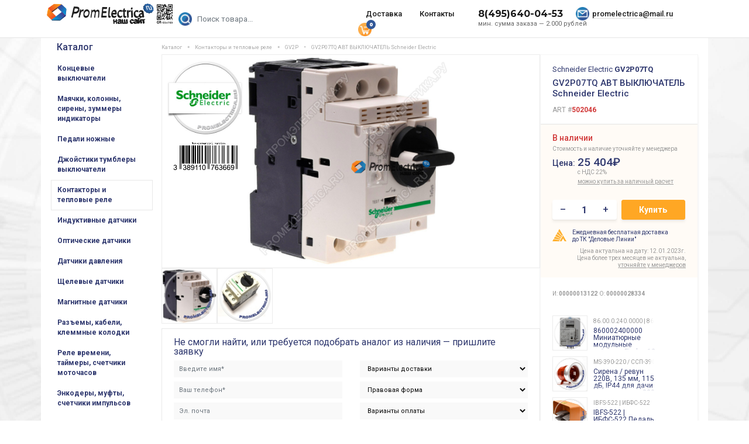

--- FILE ---
content_type: text/html; charset=UTF-8
request_url: https://promelectrica.ru/catalog/circuit-breakers/avtomat_zachiti_dvigatelya_schneider_electric/gv2p07tq_schneider_electric/
body_size: 16626
content:
<!DOCTYPE html>
<html lang="ru">

<head>
    <!-- Meta -->
<meta charset="utf-8">
<base href="https://promelectrica.ru/" />
<meta name="viewport" content="width=device-width, initial-scale=1">

<title>Купить GV2P07TQ АВТ ВЫКЛЮЧАТЕЛЬ Schneider Electric — Promlectrica.ru</title>
<link rel='dns-prefetch' href='//promelectrica.ru' />
<link href='//mc.yandex.ru' rel='preconnect' />
<link href='//analytics.alloka.ru' rel='preconnect' />
<link rel="stylesheet preload prefetch" href="//fonts.googleapis.com/css?family=Roboto:300,400,500,700&display=swap&subset=cyrillic" as="font" crossorigin="anonymous">
<link href='//www.youtube.com' rel='preconnect' />
<meta name="description" content="Купить GV2P07TQ АВТ ВЫКЛЮЧАТЕЛЬ Schneider Electric в интернет-магазине Promlectrica.ru. Доставка по Москве и России. ☎ +7-495-204-49-04." />
<meta name="keywords" content="" />
<meta property="og:type" content="website" />
<meta property="og:title" content="GV2P07TQ АВТ ВЫКЛЮЧАТЕЛЬ Schneider Electric" />
<meta property="og:description" content="Купить GV2P07TQ АВТ ВЫКЛЮЧАТЕЛЬ Schneider Electric в интернет-магазине Promlectrica.ru. Доставка по Москве и России. ☎ +7-495-204-49-04." />
<meta property="og:image" content="https://promelectrica.ru/assets/images/products/2046/big/snimok_ekrana_2019_03_12_v_9.39.24.png" />
<meta property="og:url" content="https://promelectrica.ru/catalog/circuit-breakers/avtomat_zachiti_dvigatelya_schneider_electric/gv2p07tq_schneider_electric/" />

<meta name="og:site_name" content="ООО Промэлектрика" />
<meta name="twitter:image:alt" content="GV2P07TQ АВТ ВЫКЛЮЧАТЕЛЬ Schneider Electric" />

<!-- Twitter Card -->
<meta name="twitter:card" content="summary">
<meta name="twitter:site" content="@promelectrica">
<meta name="twitter:creator" content="@promelectrica">
<meta name="twitter:url" content="https://promelectrica.ru/catalog/circuit-breakers/avtomat_zachiti_dvigatelya_schneider_electric/gv2p07tq_schneider_electric/">
<meta name="twitter:title" content="GV2P07TQ АВТ ВЫКЛЮЧАТЕЛЬ Schneider Electric">
<meta name="twitter:description" content="Купить GV2P07TQ АВТ ВЫКЛЮЧАТЕЛЬ Schneider Electric в интернет-магазине Promlectrica.ru. Доставка по Москве и России. ☎ +7-495-204-49-04.">
<meta name="twitter:image" content="https://promelectrica.ru/assets/images/products/2046/big/snimok_ekrana_2019_03_12_v_9.39.24.png">


<meta name='wmail-verification' content='78d6adac36a90d61044de8ae973febfd' />
<meta name="msvalidate.01" content="2FC410FEAAB6AEA2910EE5088A1EDA81" />

<link rel="manifest" href="yandex-manifest.json" />
<link href="assets/css/bootstrap.min.css?v1" rel="stylesheet" />
<link href="assets/css/owl.carousel.min.css" rel="stylesheet" />
<link type="text/css" href="assets/css/font-awesome.min.css" rel="preload" as="style" onload="this.rel='stylesheet'">
<noscript><link type="text/css" href="assets/css/font-awesome.min.css" rel="stylesheet" /></noscript>
<link href="assets/css/main.min.css?v3.9931" rel="stylesheet" />

<meta name="yandex-verification" content="42ed4c0994fbdc9e" />
<meta name="yandex-verification" content="b4f106bbe9e7aa16" />
<!-- Favicon -->
<link rel="apple-touch-icon" sizes="114x114" href="/apple-touch-icon.png" />
<link rel="icon" type="image/svg+xml" href="/favicon.svg">
<link rel="icon" type="image/png" sizes="32x32" href="/favicon-32x32.png" />
<link rel="icon" type="image/png" sizes="16x16" href="/favicon-16x16.png" />
<link rel="manifest" href="/site.webmanifest?v1" />
<link rel="mask-icon" href="/safari-pinned-tab.svg" color="#5bbad5" />
<meta name="msapplication-TileColor" content="#2d89ef" />
<meta name="theme-color" content="#ffffff" />
<meta name="yandex-verification" content="1a08a0a28c6e27c5" />
<script type="application/ld+json">
{
  "@context" : "http://schema.org",
  "@type" : "Organization",
  "name" : "Промэлектрика",
  "url" : "https://promelectrica.ru/",
  "telephone" : "+74952044904",
  "address" : "Москва, ул. Большая Почтовая, д. 26, офис 209",
  "email" : "promelectrica@mail.ru",
  "sameAs" : [
    "https://vk.com/promelectric"
  ]
}
</script>
<style>
#over_content ul { padding-left:0; }
#over_content ul li { margin-left:30px; }
</style>
<script type="text/javascript" async src="https://analytics.alloka.ru/script/d69bdc66be52b84d"></script>
<!-- HTML5 elements and media queries Support for IE8 : HTML5 shim and Respond.js -->
<!--[if lt IE 9]>
<script src="assets/js/html5shiv.js"></script>
<script src="assets/js/respond.min.js"></script>
<![endif]-->    <link rel="canonical" href="https://promelectrica.ru/catalog/circuit-breakers/avtomat_zachiti_dvigatelya_schneider_electric/gv2p07tq_schneider_electric/"/>
<link rel="stylesheet" href="/assets/components/minishop2/css/web/default.css?v=cfb41e1ad8" type="text/css" />
<script type="text/javascript">miniShop2Config = {"cssUrl":"\/assets\/components\/minishop2\/css\/web\/","jsUrl":"\/assets\/components\/minishop2\/js\/web\/","actionUrl":"\/assets\/components\/minishop2\/action.php","ctx":"web","close_all_message":"\u0437\u0430\u043a\u0440\u044b\u0442\u044c \u0432\u0441\u0435","price_format":[0,"."," "],"price_format_no_zeros":true,"weight_format":[3,"."," "],"weight_format_no_zeros":true};</script>
<link rel="stylesheet" href="/assets/components/msoptionsprice/css/web/default.css?v=b3f69e47" type="text/css" />
<script type="text/javascript">msOptionsPriceConfig={"assetsBaseUrl":"\/assets\/","assetsUrl":"\/assets\/components\/msoptionsprice\/","actionUrl":"\/assets\/components\/msoptionsprice\/action.php","allow_zero_cost":true,"allow_zero_old_cost":true,"allow_zero_mass":true,"allow_zero_article":true,"allow_zero_count":true,"allow_remains":false,"miniShop2":{"version":"2.4.16-pl"},"ctx":"web","version":"2.5.18-beta"};</script>
<link rel="stylesheet" href="/assets/components/ajaxform/css/default.css" type="text/css" />
</head>

<body class="bg-light">
    <nav class="navbar navbar-expand-lg fixed-top bg-white">
    <div class="container">
        <div class="row affix-row w-100">
            <div class="col-2 col-md-3 col-xl-2">
                <a class="navbar-brand mr-auto mr-lg-0" href="/"><img src="/assets/img/logo3d.png" width="216" class="logo" alt="Компания ООО Промэлектрика поставляет широкий ассортимент элементов автоматизации" /></a>
                <button class="navbar-toggler p-0 border-0" type="button" data-toggle="offcanvas"></button>
            </div>
            <div class="col-10 col-md-9 col-xl-10 pr-0">
                <div class="navbar-collapse navbar-top">
                    <div class="col-md-4 col-lg-3 search-form pl-0">
                        <form action="/search/" method="get" class="my-2 my-lg-0 form-search msearch2" id="mse2_form"><input type="submit" class="submitSearch" tabindex="-1">
                          <input name="query" class="form-control mr-sm-2 search_text" type="text" autocomplete="off" placeholder="Поиск товара..." value="" />
                        </form>
                    </div>
                    <div class="col-md-12 col-lg-9 pr-0">
                        <nav class="nav nav-underline flex-row pt-2">
                            <a class="nav-link" href="/dostavka/">Доставка</a>
                            <a class="nav-link" href="/contacts/">Контакты</a>
                            <div class="tel"><span class="min_summa">мин. сумма заказа &mdash; 2.000 рублей</span><a href="tel:84956400453" class="phone_alloka" title="Пн-Пт с 9:30 до 17:30, Сб, Вс — выходной" onclick="ya_target('call'); return true;">8(495)640-04-53</a></div>
                            <div class="nav-email"><a data-clipboard-text="promelectrica@mail.ru" data-toggle="tooltip" data-placement="bottom" title="Нажмите для копирования" href="mailto:promelectrica@mail.ru" id="copymail" class="mail">promelectrica@mail.ru</a></div>
                            <div class="cart"><a href="/korzina/" class="" id="msMiniCart">
  <span class="empty">
	<span class="basket-item-count">
	  <span class="count ms2_total_count">0</span>
	</span>
  </span>
  <span class="not_empty">
	<span class="basket-item-count">
	  <span class="count ms2_total_count">0</span>
	</span>
  </span>
</a></div>
                        </nav>

                    </div>
                </div>
            </div>
        </div>
    </div>
</nav>
        <main class="container bgwhite"><input type="hidden" id="menuid" name="menuid" value="" />
    <div class="row affix-row">
        <div class="col-12 col-sm-3 col-xl-2 affix-sidebar offcanvas-collapse pr-0">
			<div class="sidebar-nav">
    <div class="navbar menu-left" role="navigation">
        <div class="navbar-collapse">
            <div class="mobil_search">
                <div class="m_search-smalltext">Поиск по каталогу продукции:</div>
                <form action="/search/" id="searchform" style="top:0;" method="get" class="form-search msearch2 m_search-form">
                  <input name="query" class="form-control" type="search" autocomplete="off" placeholder="Поиск товара..." value="">
                  <a href="#" class="btn btn-primary" onclick="document.getElementById('searchform').submit();return false;"><i class="icon-search"></i>найти</a>
                </form>
            </div>
            <div class="menu-title"><a href="/">Каталог</a></div>
			<ul class="nav navbar-nav" id="accordion2">
			    <li class="borders collapsed first"><a id="menu_id_144106" href="/catalog/limit_switches/">Концевые выключатели</a></li><li class="borders collapsed "><a id="menu_id_118812" href="/catalog/mayachki_kolonnyi_sirenyi/">Маячки, колонны, сирены, зуммеры индикаторы</a></li><li class="borders collapsed "><a id="menu_id_144107" href="/catalog/pedals/">Педали ножные</a></li><li class="borders collapsed "><a id="menu_id_144109" href="/catalog/joysticks/">Джойстики тумблеры выключатели</a></li><li class="borders collapsed show in active"><a id="menu_id_144117" href="/catalog/contactors/">Контакторы и тепловые реле</a></li><li class="borders collapsed "><a id="menu_id_144411" href="/catalog/inductive_sensors/">Индуктивные датчики</a></li><li class="borders collapsed "><a id="menu_id_144214" href="/catalog/optical_sensors/">Оптические датчики</a></li><li class="borders collapsed "><a id="menu_id_144115" href="/catalog/pressure_sensors/">Датчики давления</a></li><li class="borders collapsed "><a id="menu_id_144217" href="/catalog/slotted_sensors/">Щелевые датчики</a></li><li class="borders collapsed "><a id="menu_id_144218" href="/catalog/magnetic_sensors/">Магнитные датчики</a></li><li class="borders collapsed "><a id="menu_id_118814" href="/catalog/razemyi_i_kabeli/">Разъемы, кабели, клеммные колодки</a></li><li class="borders collapsed "><a id="menu_id_118819" href="/catalog/ventilyacziya/">Реле времени, таймеры, счетчики моточасов</a></li><li class="borders collapsed "><a id="menu_id_118816" href="/catalog/enkoderyi_muftyi_reduktoryi/">Энкодеры, муфты, счетчики импульсов</a></li><li class="borders collapsed "><a id="menu_id_144216" href="/catalog/capacitive_sensors/">Емкостные датчики</a></li><li class="borders collapsed "><a id="menu_id_144215" href="/catalog/ultrasonic_sensors/">Ультразвуковые датчики</a></li><li class="borders collapsed "><a id="menu_id_144108" href="/catalog/buttons_posts/">Кнопки посты пульты</a></li><li class="borders collapsed "><a id="menu_id_144110" href="/catalog/potentiometers/">Потенциометры</a></li><li class="borders collapsed "><a id="menu_id_118809" href="/catalog/vyiklyuchateli_konczeviki_dzhojstiki/">Выключатели</a></li><li class="borders collapsed "><a id="menu_id_144077" href="/catalog/rele/">Реле промежуточные</a></li><li class="borders collapsed "><a id="menu_id_144114" href="/catalog/safety_relays/">Реле безопасности</a></li><li class="borders collapsed "><a id="menu_id_144122" href="/catalog/temperature_regulators/">Регуляторы температуры, термодатчики</a></li><li class="borders collapsed "><a id="menu_id_118817" href="/catalog/avtomatizacziya/">Реле контроля фаз, напряжения, тока, ПЛК, вольтметры</a></li><li class="borders collapsed "><a id="menu_id_144120" href="/catalog/wifi_devices/">Устройства WiFi</a></li><li class="borders collapsed "><a id="menu_id_144119" href="/catalog/flow_switch/">Датчики уровня, реле протока</a></li><li class="borders collapsed "><a id="menu_id_144113" href="/catalog/signal_converters/">Преобразователи сигналов</a></li><li class="borders collapsed "><a id="menu_id_118948" href="/catalog/raznoe/ventilyatoryi_kuleryi/">Вентиляторы кулеры</a></li><li class="borders collapsed "><a id="menu_id_144322" href="/catalog/diode_bridges/">Диодные мосты</a></li><li class="borders collapsed "><a id="menu_id_118818" href="/catalog/tiristoryi_diodyi_predoxraniteli/">Тиристоры, диоды, предохранители, регуляторы мощности</a></li><li class="borders collapsed "><a id="menu_id_118811" href="/catalog/rele_kontaktoryi_avtomatyi/">Автоматические выключатели</a></li><li class="borders collapsed "><a id="menu_id_118815" href="/catalog/transformatoryi_bloki_pitaniya/">Трансформаторы, источники питания</a></li><li class="borders collapsed "><a id="menu_id_118813" href="/catalog/privodnaya_texnika/">Частотные преобразователи</a></li><li class="borders collapsed "><a id="menu_id_144118" href="/catalog/pneumatics/">Пневматическое оборудование</a></li><li class="borders collapsed last"><a id="menu_id_118820" href="/catalog/raznoe/">Разное</a></li>                            <li class="borders collapsed d-md-none"><a href="/contacts/" style="color: #999;">Контакты</a></li>
                <li class="borders collapsed d-md-none"><a href="/dostavka/" style="color: #999;">Доставка</a></li>
                <li class="borders collapsed d-md-none"><a href="/vozvrat_tovara/" style="color: #999;">Возврат товара</a></li>
                <li class="borders collapsed d-md-none"><a href="/techinfo/" style="color: #999;">Вопрос-Ответ</a></li>
                <li class="borders collapsed d-md-none last"><a href="https://promelectrica.ru/assets/img/sample-trust_new.doc" style="color: #999;" target="_blank">Доверительное письмо</a></li>
			</ul>
         </div>
    </div>
</div>        </div>
        <div id="ajax_content" class="col-12 col-md-9 col-xl-10">
<div class="row">
<div id="msProduct" itemtype="http://schema.org/Product" itemscope class="col-12 affix-content">
            <div class="container">
                                
                <nav aria-label="breadcrumb" itemscope="" itemtype="http://schema.org/BreadcrumbList" id="breadcrumbs">
                    <ol class="breadcrumb"><li class="breadcrumb-item" itemscope="" itemprop="itemListElement" itemtype="http://schema.org/ListItem"><a rel="nofollow" itemprop="item" title="Каталог" href="catalog/"><span itemprop="name">Каталог</span><meta itemprop="position" content="1"></a></li>
<li class="breadcrumb-item" itemscope="" itemprop="itemListElement" itemtype="http://schema.org/ListItem"><a rel="nofollow" itemprop="item" title="Контакторы и тепловые реле" href="catalog/contactors/"><span itemprop="name">Контакторы и тепловые реле</span><meta itemprop="position" content="2"></a></li>
<li class="breadcrumb-item" itemscope="" itemprop="itemListElement" itemtype="http://schema.org/ListItem"><a rel="nofollow" itemprop="item" title="GV2P" href="catalog/contactors/gv2pe/"><span itemprop="name">GV2P</span><meta itemprop="position" content="3"></a></li>
<li itemscope="" itemprop="itemListElement" itemtype="http://schema.org/ListItem" class="breadcrumb-item active"><span itemprop="name">GV2P07TQ АВТ ВЫКЛЮЧАТЕЛЬ Schneider Electric</span><meta itemprop="position" content="4"></li></ol>
                </nav>

                <div class="container-fluid product_block">
                    <div class="row">
                        <div class="col-md-12 col-lg-3 product-right-panel p-0 order-2 order-sm-2">
                            <form class="form-horizontal ms2_form msoptionsprice-product" method="post">
                            <div class="content-block">
                                <span id="brands"><span itemprop="brand">Schneider Electric<meta itemprop="name" content="Schneider Electric" /></span> <strong>GV2P07TQ</strong></span>
                                <h1 itemprop="name" class="msoptionsprice-name msoptionsprice-2046">GV2P07TQ АВТ ВЫКЛЮЧАТЕЛЬ Schneider Electric</h1>
                                <noindex><div style="color: #999;font-size: 12px;">ART #<strong style="color: #D13838;">502046</strong></div></noindex>
                                <input type="hidden" id="product_id" name="id" value="2046"/>
                                <input type="hidden" id="product_url" name="url" value="https://promelectrica.ru/catalog/circuit-breakers/avtomat_zachiti_dvigatelya_schneider_electric/gv2p07tq_schneider_electric/" />
                            </div>
                            <div class="mh220" itemprop="offers" itemtype="https://schema.org/Offer" itemscope>                                <div class="yellow-block">                                <link itemprop="url" href="https://promelectrica.ru/catalog/circuit-breakers/avtomat_zachiti_dvigatelya_schneider_electric/gv2p07tq_schneider_electric/" />
                                <div class='sklad-on'><link itemprop="availability" href="http://schema.org/InStock" />В наличии&nbsp;</div>
                                <div style="font-size:10px;line-height:12px;color:#999;padding-bottom:5px">Стоимость и наличие уточняйте у менеджера</div>
                                <div class="price-block_pb10">
                                    <div class="row">
                                        <div class="col-2 price-text">Цена:</div>
                                        <div class="col-5 m-0 pr-1">
                                            <div class="price-block" style="white-space: nowrap;"><strong style="font-weight: 500;" class='msoptionsprice-old-price msoptionsprice-2046'>25 404₽</strong><span>с НДС 22%</span>
                                                                                        
                                            <a href="/contacts/" class="openpays" style="margin-bottom:10px;">можно купить за наличный расчет</a>                                            </div>
                                        </div>
                                                                                                                                                                </div>
                                </div>
                                <div class="price-block_pb10">
                                                                        <div class="row" id="addCartBlock">
                                        <div class="col-6 m-0 pr-1">
                                            <div class="white-block">
                                                <div class="le-quantity">
                                                    <a class="minus" href="#reduce">&ndash;</a>
                                                    <input type="text" name="count" id="product_price" readonly="readonly" value="1">
                                                    <a class="plus" href="#add">+</a>
                                                </div>
                                            </div>
                                        </div>
                                        <div class="col-6 m-0 pr-3 pl-1"><button class="addcart" name="ms2_action" value="cart/add">Купить</button></div>
                                    </div>
                                    <div class="row" id="gotoCartBlock" style="display:none;">
                                        <div class="col-12"><a href="#" onClick="yaCounter20029819.reachGoal('gotoCart');location.href='/korzina/';return false;" class="addcart2">Перейти в корзину</a></div>
                                    </div>
                                </div>
                                <div class="delovie_linii">Ежедневная бесплатная доставка до&nbsp;ТК&nbsp;"Деловые Линии"</div>
                                <div class="pt-2 text-right" style="font-size: 10px;color:#999;line-height: 12px;">Цена актуальна на дату: 12.01.2023г.
                                <br />Цена более трех месяцев не актуальна, <a href="/contacts/" style="font-size: 10px;color:#999;text-decoration:underline;">уточняйте у менеджеров</a></div>
                            </div>
                           </div>
                                                          <div class="characteristic-block">
                                <div class="row article-small">
                                    <div class="col-12">
                                        <span>И:&nbsp;<b class="msoptionsprice-article_ip msoptionsprice-2046">00000013122</b></span><span>О:&nbsp;<b class="msoptionsprice-article_ooo msoptionsprice-2046">00000028334</b></span> </div>
                                </div>
                            </div>                                                        
                            <div class="plr-15" style="padding-left: 20px;">
                                <div id="similarproducts">
                                    <div class="similar-products">
                                        <div class="placeholder_new">
                                            <div class="item timeline-item"><div class="animated-background"><div class="background-masker header-top"></div><div class="background-masker header-left"></div><div class="background-masker header-bottom"></div><div class="background-masker subheader-left"></div><div class="background-masker subheader-bottom"></div></div></div>
                                            <div class="item timeline-item"><div class="animated-background"><div class="background-masker header-top"></div><div class="background-masker header-left"></div><div class="background-masker header-bottom"></div><div class="background-masker subheader-left"></div><div class="background-masker subheader-bottom"></div></div></div>
                                            <div class="item timeline-item"><div class="animated-background"><div class="background-masker header-top"></div><div class="background-masker header-left"></div><div class="background-masker header-bottom"></div><div class="background-masker subheader-left"></div><div class="background-masker subheader-bottom"></div></div></div>
                                            <div class="item timeline-item"><div class="animated-background"><div class="background-masker header-top"></div><div class="background-masker header-left"></div><div class="background-masker header-bottom"></div><div class="background-masker subheader-left"></div><div class="background-masker subheader-bottom"></div></div></div>
                                            <div class="item timeline-item"><div class="animated-background"><div class="background-masker header-top"></div><div class="background-masker header-left"></div><div class="background-masker header-bottom"></div><div class="background-masker subheader-left"></div><div class="background-masker subheader-bottom"></div></div></div>
                                        </div>
                                            
                                                                                                                        
                                                                                    <!--21290,90374,90572,129918-->
                                            
                                            
                                            <span id="0f03354883d6fe0a01d91641f9e992c1a6d97ec8" style="display:block;" class="ajax-snippet">
			<img src="/assets/img/spinner.gif" class="as_spinner" alt="Загрузка" style="width:32px;margin:auto;display:block;">
		</span>                                                                                                                    </div>
                                </div>
                                                                
                            </div>
							
							</form>
                        </div>
                        <div class="col-md-12 col-lg-9 block-video order-1 order-sm-1"><div class="smphotosvender"><a href="brands/schneider_electric/"><img src="insertfiles/vender/schneider.jpg" alt="Schneider Electric" title="Schneider Electric" /></a><div class="barcodeshow"><img src="assets/images/barcode/2046/4479.png" alt="3389110763669"></div></div>
                            <div>
                                <div style="display:none;" class="photo3dnone">
                                    
                                </div>
                                <div id="msGallery" class="container_youtube" itemscope itemtype="http://schema.org/ImageObject">
                                                                        <div class="photo_image_block">
            <img itemprop="image" src="/assets/images/products/2046/big/snimok_ekrana_2019_03_12_v_9.39.24.jpg" alt="GV2P07TQ АВТ ВЫКЛЮЧАТЕЛЬ Schneider Electric" />
    </div>
                                </div>
                            </div>
                            
                                                        <div id="small_images" class="mfp-with-zoom owl-carousel">
                                            <div class="item"><a href="/assets/images/products/2046/big/snimok_ekrana_2019_03_12_v_9.39.24.jpg" onClick="openNewPhoto('/assets/images/products/2046/big/snimok_ekrana_2019_03_12_v_9.39.24.jpg');return false;" title=""><img itemprop="image" src="/assets/images/products/2046/small/snimok_ekrana_2019_03_12_v_9.39.24.jpg" title="GV2P07TQ АВТ ВЫКЛЮЧАТЕЛЬ Schneider Electric"></a></div>
            <div class="item"><a href="/assets/images/products/2046/big/gv2_jpg(9679).jpg" onClick="openNewPhoto('/assets/images/products/2046/big/gv2_jpg(9679).jpg');return false;" title=""><img itemprop="image" src="/assets/images/products/2046/small/gv2_jpg(9679).jpg" title="GV2P07TQ АВТ ВЫКЛЮЧАТЕЛЬ Schneider Electric"></a></div>
    
                                
                            	<div class="item"></div>
                            </div>
                                                                                        							<div class="product_form pt-2 pr_20"><div id="send" class="form-block"><noindex><nofollow>
	<div class="form-text">Не смогли найти, или требуется подобрать аналог из наличия — пришлите заявку</div>
    <form class="ajax_form af_example" method="post" enctype="multipart/form-data">
<input  class="forminpun" type="hidden" name="nospam:blank" value="" />
<input class="forminpun" type="hidden" name="work-email" value="" />
<input class="forminpun" type="hidden" name="work-url" value="https://promelectrica.ru/catalog/circuit-breakers/avtomat_zachiti_dvigatelya_schneider_electric/gv2p07tq_schneider_electric/" />

  <div class="row">
	<div class="col-lg-6">
	    <div class="row">
	        <div class="col-12">
	            <input type="text" class="form-control form-input" name="surname" style="display:none;" placeholder="Фамилия">
        	    <input type="text" class="form-control" id="af_name" name="name" value="" autocomplete="off" tabindex="1" placeholder="Введите имя*">
                <span class="error_name"></span>
        	 </div>
	         <div class="col-12">
    	          <input type="text" class="form-control" id="af_phone" name="phone" autocomplete="off" value="" tabindex="2" placeholder="Ваш телефон*">
                  <span class="error_phone"></span>
              </div>
              <div class="col-12">
        	      <input type="email" class="form-control" tabindex="3" id="af_email" autocomplete="off" name="email" value="" placeholder="Эл. почта">
                  <span class="error_email"></span>
        	</div>
        </div>
	</div>
	<div class="col-lg-6">
	     <div class="row">
	         <div class="col-12">
        	  <select name="delivery" id="af_delivery" class="form-control">
        		<option value="">Варианты доставки</option>
        		<option value="Самовывоз">Самовывоз</option>
        		<option value="Деловые линии">Деловые линии</option>
        		<option value="Яндекс.Такси">Яндекс.Такси — Новинка! (по Москве)</option>
        		<option value="Курьер Сервис Экспресс">Курьер Сервис Экспресс</option>
        	  </select>
        	  <span class="error_delivery"></span>
        	 </div>
        	 <div class="col-12">
        	  <select name="pravo" id="af_pravo"  class="form-control">
        		<option value="">Правовая форма</option>
        		<option value="Физическое лицо">Физическое лицо</option>
        		<option value="Юридическое лицо">Юридическое лицо</option>
        	  </select>
        	  <span class="error_pravo"></span>
        	</div>
        	<div class="col-12">
        	 <select name="pay" id="af_pay" class="form-control">
        	   <option value="">Варианты оплаты</option>
        	   <option value="Счет на юридическое или физическое лицо">Счет на юридическое или физическое лицо</option>
        	   <option value="Самовывоз  (для юр.лиц: печать и доверенность)">Самовывоз  (для юр.лиц: печать и доверенность)</option>
        	   <option value="Пластиковые карты (Visa,MasterCard)">Пластиковые карты (Visa,MasterCard)</option>
        	  </select>
        	  <span class="error_pay"></span>
        	</div>
	    </div>
	</div>
  </div>
  <div class="row">
	<div class="col-sm">
	  <textarea autocomplete="off" placeholder="Заявка на продукцию и комментарии" tabindex="4" class="form-control" id="af_message" name="message" rows="5"></textarea>
      <span class="error_message"></span>
	</div>
  </div>
  <div class="row">
	  <div class="col-sm">
	      <div class="mt-2">
            <label class="label-cbx" for="politika">
                <input type="hidden" name="iagree[]" value="" />
                <input type="checkbox" class="invisible" name="iagree[]" value="I agree" checked id="politika">
                <span class="checkbox">
                    <svg width="16px" height="16px" viewBox="0 0 20 20">
                      <path d="M3,1 L17,1 L17,1 C18.1045695,1 19,1.8954305 19,3 L19,17 L19,17 C19,18.1045695 18.1045695,19 17,19 L3,19 L3,19 C1.8954305,19 1,18.1045695 1,17 L1,3 L1,3 C1,1.8954305 1.8954305,1 3,1 Z"></path>
                      <polyline points="4 11 8 15 16 6"></polyline>
                    </svg>
                  </span>
                <span style="font-size: 12px;">Я согласен на </span><a href="/politika/" target="_blank" style="color: #2E376E;font-size: 12px;text-decoration: underline;">обработку персональных данных</a></label>
                <span class="error_iagree"></span>
          </div>
      </div>
  </div>
  <div class="row pt-10">
	<div class="col-lg-4"><div class="file_upload">
	    <button type="button">Реквизиты</button>
	  	<input type="file" name="upload" id="af_upload" accept=".txt,.pdf,.xls,.doc,image/*">
        <span class="error_upload"></span>
	  </div>
	</div>
	<div class="col-lg-8"><div class="file-small-text">Прикрепив реквизиты, вы получите счет-договор, который сможете оплатить сразу, что сэкономит ваше время.</div></div>
  </div>
  <div class="row pt-1">
	<div class="col-md-12 col-lg-4 ajax_button"><button type="submit" class="btn btn-primary mb-2">Отправить</button></div>
	<div class="col-md-12 col-lg-8"><div class="small_text">Аналоги подбираются исключительно по заявке на электронную почту.</div>
	</div>
  </div>

	<input type="hidden" name="af_action" value="37455d30b413c18495df87848651fb52" />
</form>     </nofollow></noindex></div></div>

                        </div>
                        
                    </div>
                </div>
                
                <div itemprop="description" class="product-content">
                <div class="pb-2"><h3>Технические характеристики GV2P07TQ Schneider Electric</h3>
    </div>
                	
                <h2>Описание, применение GV2P07TQ Schneider Electric</h2>
                                                     
                                                <div id="desc_text">
                     
                     <p><strong>GV2P07TQ</strong> Автоматический выключатель Schneider Electric</p>
<p>Основные характеристики <strong>GV2P07TQ</strong>:</p>
<p>Диапазон TeSys</p>
<p>Наименование изделия <strong>GV2P07TQ</strong></p>
<p>Краткое название устройства GV2P</p>
<p>Тип устройства или его аксессуаров Автоматический выключатель</p>
<p>Область применения Двигатель</p>
<p>Технология блока контроля и</p>
<p>управления</p>
<p>Термомагнитный</p>
<p>Дополнительные характеристики</p>
<p>Описание полюсов 3P</p>
<p>Тип сети Переменный ток</p>
<p>Категория применения AC-3 в соответствии с IEC 60947-4-1</p>
<p>Категория А в соответствии с IEC 60947-2</p>
<p>Частота сети 50/60 Гц в соответствии с IEC 60947-4-1</p>
<p>Способ установки Закреплены в 35 мм симметричная DIN-рейка</p>
<p>Screwed on panel (with 2 x M4 screws)</p>
<p>Рабочее положение Любое положение</p>
<p>Мощность двигателя, кВт 0.75 кВт в 400/415 V переменный ток 50/60 Гц</p>
<p>1.1 кВт в 500 V переменный ток 50/60 Гц</p>
<p>1.5 кВт в 690 V переменный ток 50/60 Гц</p>
<p>Отключающая способность 100 кА Icu в 500 V переменный ток 50/60 Гц в соответствии с IEC 60947-2</p>
<p>100 кА Icu в 230/240 V переменный ток 50/60 Гц в соответствии с IEC 60947-2</p>
<p>100 кА Icu в 400/415 V переменный ток 50/60 Гц в соответствии с IEC 60947-2</p>
<p>100 кА Icu в 440 V переменный ток 50/60 Гц в соответствии с IEC 60947-2</p>
<p>8 кА Icu в 690 V переменный ток 50/60 Гц в соответствии с IEC 60947-2</p>
<p>[Icu] номинальная предельная</p>
<p>наибольшая отключающая</p>
<p>способность (на к.з.)</p>
<p>100 % в 230/240 V переменный ток 50/60 Гц в соответствии с IEC 60947-2</p>
<p>100 % в 440 V переменный ток 50/60 Гц в соответствии с IEC 60947-2</p>
<p>100 % в 500 V переменный ток 50/60 Гц в соответствии с IEC 60947-2</p>
<p>100 % в 690 V переменный ток 50/60 Гц в соответствии с IEC 60947-2</p>
<p>100 % в 400/415 V переменный ток 50/60 Гц в соответствии с IEC 60947-2</p>
<p>Способ управления Поворотная ручка</p>
<p>[In] номинальный ток 2.5 А</p>
<p>Диапазон регулирования тепловой</p>
<p>защиты</p>
<p>1.6...2.5 A</p>
<p>Ток срабатывания</p>
<p>электромагнитного расцепителя</p>
<p>33.5 А</p>
<p>[Ue] номинальное рабочее</p>
<p>напряжение</p>
<p>690 V переменный ток 50/60 Гц в соответствии с IEC 60947-2</p>
<p>[Ui] номинальное напряжение</p>
<p>изоляции</p>
<p>690 В переменный ток 50/60 Гц в соответствии с IEC 60947-2</p>
<p>[Ith] условный тепловой ток на</p>
<p>открытом воздухе</p>
<p>2.5 А в соответствии с IEC 60947-4-1</p>
<p>[Up] номинальное импульсное</p>
<p>выдерживаемое напряжение</p>
<p>6 кВ в соответствии с IEC 60947-2</p>
<p>Мощность, рассеиваемая одним</p>
<p>полюсом</p>
<p>2.5 Вт</p>
<p>Механическая износостойкость 100000 циклы</p>
<p>Электрическая износостойкость 100000 циклы для AC-3 в 440 V</p>
<p>Рабочая частота 25 цикл/ч</p>
<p>Стандартное применение Непрерывная в соответствии с IEC 60947-4-1</p>
<p>Присоединения Винтовой зажим 2 кабель(и) 1...6 мм² жесткий кабель</p>
<p>Винтовой зажим 2 кабель(и) 1.5...6 мм² гибкий без кабельный наконечник</p>
<p>Винтовой зажим 2 кабель(и) 1...4 мм² гибкий с кабельный наконечник</p>
<p>Момент затяжки 1.7 Н-м в винтовой зажим</p>
<p>Соответствие требованиям по</p>
<p>изоляции</p>
<p>Да в соответствии с IEC 60947-1</p>
<p>Чувствительность к обрыву фазы Да в соответствии с IEC 60947-4-1</p>
<p>Количество в одном комплекте Комплект из 24 шт.</p>
<p>Высота 89 мм</p>
<p>Ширина 45 мм</p>
<p>Глубина 97 мм</p>
<p>Условия эксплуатации</p>
<p>Стандарты EN 60204</p>
<p>IEC 60947-1</p>
<p>IEC 60947-2</p>
<p>IEC 60947-4-1</p>
<p>NF C 63-120</p>
<p>NF C 63-650</p>
<p>NF C 79-130</p>
<p>UL 508</p>
<p>VDE 0113</p>
<p>VDE 0660</p>
<p>CSA C22.2</p>
<p>Сертификация продукта ATEX</p>
<p>BV</p>
<p>CCC</p>
<p>CSA</p>
<p>DNV</p>
<p>EZU</p>
<p>GL</p>
<p>LROS (Lloyds register of shipping)</p>
<p>RINA</p>
<p>TSE</p>
<p>UL</p>
<p>UL 508 тип E</p>
<p>EAC</p>
<p>Защитное исполнение TH</p>
<p>Степень защиты IP IP20 в соответствии с IEC 60529</p>
<p>Степень защиты IK IK04</p>
<p>Рабочая температура окружающей</p>
<p>среды</p>
<p>-20...60 °C</p>
<p>Температура окружающей среды</p>
<p>при хранении</p>
<p>-40...80 °C</p>
<p>Огнестойкость 960 °C в соответствии с IEC 60695-2-1</p>
<p>Рабочая высота 2000 м</p>                     <div>Вес в упаковке, кг.: 0.342</div>                     Габариты, м.: 0.4 x 0.3 x 0.15                                                               
                </div>
                                                
                <span id="55a43ab0725d0c571bf0716712dedadebb328bea" style="display:block;" class="ajax-snippet">
			<img src="/assets/img/spinner.gif" class="as_spinner" alt="Загрузка" style="width:32px;margin:auto;display:block;">
		</span>                
                                                
                <noindex>
                    <h3 style="margin-top: 20px;">О производителе Schneider Electric</h3>
                    <p><img style="width:200px;margin-right:10px;margin-bottom:10px;" alt="GV2P07TQ АВТ ВЫКЛЮЧАТЕЛЬ Schneider Electric" align="left" src="/insertfiles/direct/gv2_p06.jpeg" />                    Компания Schneider Electric – мировой эксперт в управлении энергией и промышленной автоматизации – является ведущим разработчиком и поставщиком комплексных энергоэффективных решений для энергетики и инфраструктуры, промышленных предприятий, объектов гражданского и жилищного строительства, а также центров обработки данных.<br />
<br />
Schneider Electric находится на передовой цифровой трансформации в сферах управления энергией и автоматизации для жилых домов, зданий, центров обработки данных, инфраструктуры и промышленности.<br />
<br />
Присутствие в более чем 100 странах мира позволяет Schneider Electric быть бесспорным лидером в области управления электроэнергией (низкое и среднее напряжение, бесперебойное энергоснабжение) и систем автоматизации. Schneider Electric предлагает эффективные интегрированные решения, объединяющие управление энергией, автоматизацию и программное обеспечение.<br />
<br />
Компания Schneider Electric входит в список «100 наиболее ответственных в области устойчивого развития компаний» и в рейтинг Fortune Global 500.<br />
<br />
Оборудование Schneider Electric уже почти 40 лет является образцом качества и надежности на рынке электротехнической продукции России. Сегодня компания тесно интегрирована в экономику страны.<br />
<br />
Среди клиентов Schneider Electric в России ведущие компании и государственные структуры. Первый проект компании на территории России был внедрен в 1974 году на Самарском нефтеперерабатывающем заводе. В 80-е годы Schneider Electric поставлял электротехническое оборудование для компрессорных станций магистрального экспортного газопровода «Уренгой — Помары — Ужгород».<br />
<br />
Сегодня Schneider Electric является ведущим разработчиком и поставщиком комплексных энергоэффективных решений на российском рынке и одним из крупнейших электротехнических предприятий России.<br />
</p></noindex>
                    <div style="clear:both;"></div>
                                
				
				
                                				<div id="reserv_form"></div>
				<div style='color:#999;font-size:12px;'>3389110763669</div>				<div style="color:#999;font-size:12px;">Просмотров: 1691</div>
                </div>
            </div>
        </div>

</div>
</div>
    </div>
    </main>
    <script>
        var productData = {
            "id" : "2046",
            "price" : "25404.08",
            "name" : "GV2P07TQ АВТ ВЫКЛЮЧАТЕЛЬ Schneider Electric",
            "category" : "Каталог/Контакторы и тепловые реле/GV2P"
        }
        window.dataLayer = window.dataLayer || [];
        dataLayer.push({
         'ecommerce' : {
          'currencyCode': 'RUB',
          'detail' : {
           'products' : [
            {
             'id' : '2046',
             'name' : productData.name, 
             'price' : productData.price,
             'brand' : 'Schneider Electric',
             'category' : productData.category
            }
           ]
          }
         }
        });
    </script>
    <script type="application/ld+json">
    {
      "@context": "https://schema.org/",
      "@type": "Product",
      "name": "GV2P07TQ АВТ ВЫКЛЮЧАТЕЛЬ Schneider Electric",
      "image": [
          /assets/images/products/2046/big/snimok_ekrana_2019_03_12_v_9.39.24.jpg,
/assets/images/products/2046/big/gv2_jpg(9679).jpg,
       ],
      "sku": "GV2P07TQ",
      "brand": {
    	"@type": "Brand",
    	"name": "Schneider Electric"
      },
      "offers": {
    	"@type": "Offer",
    	"url": "https://promelectrica.rucatalog/circuit-breakers/avtomat_zachiti_dvigatelya_schneider_electric/gv2p07tq_schneider_electric/",
    	"priceCurrency": "RUB",
    	"price": "25404.08",
    	"priceValidUntil": "2029-12-31",
    	"itemCondition": "https://schema.org/UsedCondition",
    	"availability": "https://schema.org/InStock"
      }
    }
    </script>
    
    
    
	<footer class="footer">
    <div class="container">        <div class="row-md-9 offset-md-2">
            <div class="bottom-link">
                <a href="/">Каталог</a>
                <a href="/contacts/">Контакты</a>
                <a href="/dostavka/">Доставка</a>
                <a href="/vozvrat_tovara/">Возврат товара</a>
                <a href="assets/img/sampletrust_new.doc">Доверительное письмо</a>
                
            </div>
            <div class="footer-text"><div class="counter">
                <!-- Yandex.Metrika informer -->
<a href="https://metrika.yandex.ru/stat/?id=20029819&amp;from=informer"
target="_blank" rel="nofollow"><img src="https://informer.yandex.ru/informer/20029819/3_0_FFFFFFFF_EFEFEFFF_0_pageviews"
style="width:88px; height:31px; border:0;" alt="Яндекс.Метрика" title="Яндекс.Метрика: данные за сегодня (просмотры, визиты и уникальные посетители)" class="ym-advanced-informer" data-cid="20029819" data-lang="ru" /></a>
<!-- /Yandex.Metrika informer -->

<!-- Yandex.Metrika counter -->
<script type="text/javascript" >
   (function(m,e,t,r,i,k,a){ m[i]=m[i]||function(){ ( m[i].a=m[i].a||[]).push(arguments)};
   m[i].l=1*new Date();k=e.createElement(t),a=e.getElementsByTagName(t)[0],k.async=1,k.src=r,a.parentNode.insertBefore(k,a)})
   (window, document, "script", "https://mc.yandex.ru/metrika/tag.js", "ym");

   ym(20029819, "init", {
        clickmap:true,
        trackLinks:true,
        accurateTrackBounce:true,
        webvisor:true,
        trackHash:true,
        ecommerce:"dataLayer"
   });
</script>
<noscript><div><img src="https://mc.yandex.ru/watch/20029819" style="position:absolute; left:-9999px;" alt="" /></div></noscript>
<!-- /Yandex.Metrika counter -->
<script async src="https://www.googletagmanager.com/gtag/js?id=G-28FHWZN118"></script>
<script>
  window.dataLayer = window.dataLayer || [];
  function gtag(){dataLayer.push(arguments);}
  gtag('js', new Date());

  gtag('config', 'G-28FHWZN118');
</script>

                
            </div>
                <div class="footer_text">Наличие информации о товаре на сайте не гарантирует наличие товара на складе. Данное предложение не является публичной офертой, наличие, стоимость, сроки отгрузки уточняйте у менеджера.</div>
                <div class="copy">&copy; 2012&mdash;2025, promelectrica.ru, возможно вы искали: ghjv'ktrnhbrf</div>
                <div style="font-size:9px; color: #666;">Продолжая использовать наш сайт, вы даете согласие на обработку файлов <a href="/cookie/">Cookies</a> и других пользовательских данных, в соответствии с <a href="/politika/">Политикой конфиденциальности</a>.
                </div>
            </div>
        </div>
        <div></div>
        <div class="text-center"><ul class="footer_menu">
            <li><a href="/assets/img/sample-trust_new.doc"><img src="/assets/img/querys_4.png" class="lazyload" loading="lazy" alt="Доверительное письмо" title="Доверительное письмо" /></a>
            <li><a href="/intrasting/"><img src="/insertfiles/catalog/lenta.png" class="lazyload" loading="lazy" alt="Интересные предложения" title="Интересные предложения" /></a></li>
            <li><a href="/catalog/vyiklyuchateli_konczeviki_dzhojstiki/"><img src="/insertfiles/catalog/pult_telf6544.jpg" class="lazyload" loading="lazy" alt="Выключатели, концевики, джойстики" title="Выключатели, концевики, джойстики" /></a></li>
            <li><a href="/catalog/datchiki/"><img src="/insertfiles/catalog/datchiki454.jpg" class="lazyload" loading="lazy" alt="Датчики" title="Датчики" /></a></li>
            <li><a href="/catalog/rele_kontaktoryi_avtomatyi/"><img src="/insertfiles/catalog/rele3422.jpg" class="lazyload" loading="lazy" alt="Реле, контакторы, автоматы" title="Реле, контакторы, автоматы" /></a></li>
            <li><a href="/catalog/mayachki_kolonnyi_sirenyi/"><img src="/insertfiles/catalog/kolonny33.jpg" class="lazyload" loading="lazy" alt="Маячки, колонны, сирены" title="Маячки, колонны, сирены" /></a></li>
            
            <li><a href="/catalog/ventilyacziya/"><img src="/insertfiles/catalog/termoregulator.jpg" class="lazyload" loading="lazy" alt="Терморегуляторы, реле времени, таймеры" title="Терморегуляторы, реле времени, таймеры" /></a></li>
            <li><a href="/catalog/razemyi_i_kabeli/"><img src="/insertfiles/catalog/razyemy45.jpg" class="lazyload" loading="lazy" alt="Разъемы, кабели, клеммные колодки" title="Разъемы, кабели, клеммные колодки" /></a></li>
            <li><a href="/catalog/transformatoryi_bloki_pitaniya/"><img src="/insertfiles/catalog/pitanye345.jpg" class="lazyload" loading="lazy" alt="Трансформаторы, источники питания" title="Трансформаторы, источники питания" /></a></li>
            <li><a href="/catalog/enkoderyi_muftyi_reduktoryi/"><img src="/insertfiles/catalog/enkodery_mufty3345.jpg" class="lazyload" loading="lazy" alt="Энкодеры, муфты" title="Энкодеры, муфты" /></a></li>
            <li><a href="/catalog/avtomatizacziya/"><img src="/insertfiles/catalog/avtomatizacia36.jpg" loading="lazy" class="lazyload" alt="Автоматизация и измерение" title="Автоматизация и измерение" /></a></li>
            <li><a href="/catalog/tiristoryi_diodyi_predoxraniteli/"><img src="/insertfiles/catalog/poluprovodniki6126.jpg" class="lazyload" loading="lazy" alt="Тиристоры, диоды, предохранители" title="Тиристоры, диоды, предохранители" /></a></li>
            <li><a href="/catalog/privodnaya_texnika/"><img src="/insertfiles/catalog/privodnaya_tech22.jpg" class="lazyload" loading="lazy" alt="Моторы, частотные преобразователи, редукторы" title="Моторы, частотные преобразователи, редукторы" /></a></li>
            <li><a href="https://zrsgconnector.com/" rel="nofollow"><img width="68" src="/assets/img/icon_raz.png" class="icon_raz lazyload" loading="lazy" alt="Прямоугольные силовые разъемы герметичные" title="Прямоугольные силовые разъемы герметичные" /></a></li>
            <li><a href="/techinfo/"><img src="/insertfiles/catalog/querys.png" class="lazyload" loading="lazy" alt="Характеристики" title="Характеристики" /></a></li>
        </ul></div>
    </div>
    
</footer>
<!--  0.1094 s, 152, 0.0243 s -->
        <script src="assets/js/jquery-3.1.1.min.js"></script>
<script src="assets/js/jquery.prettyembed.js"></script>
<script src="assets/js/owl.carousel.min.js"></script>

<script src="assets/js/popper.min.js"></script>
<script src="assets/js/bootstrap.min.js"></script>
<script src="assets/js/bootstrap-hover-dropdown.min.js"></script>
<script src="assets/js/echo.min.js"></script>
<script src="assets/js/jquery.easing-1.3.min.js?v1"></script>
<script src="assets/js/bootstrap-slider.min.js"></script>
<script src="assets/js/jquery.prettyPhoto.min.js"></script>
<script src="assets/js/jquery.customSelect.min.js"></script>
<script src="assets/js/wow.min.js"></script>
<script src="assets/js/scripts.js?v1.2"></script>
<script src="assets/js/spritespin.js?v1.11"></script>

<script src="assets/js/holder.min.js"></script>
<script src="assets/js/jquery-modal-video.min.js"></script>
<script src="assets/js/jquery.mCustomScrollbar.min.js"></script>
<script src="assets/js/jquery.mousewheel.min.js"></script>
<script src="assets/js/lobibox.js"></script>
<script src="assets/js/slick.min.js"></script>
<script src="assets/js/offcanvas.js?v2.74"></script>

<script type="text/javascript">
if ($("#mySpriteSpin").length>0) {
	$("#mySpriteSpin").spritespin({
	  source: xImages,
	  width   : 350,
	  height  : 350,
	  animate : true,
	  reverse : false,
	  forwardback: true,
	  loop : false,
	  sense: -1,
	  responsive: true,
	  frameTime : 200
	});
}
function hideTitles() {
    $('.parent-title').hide();
    $('.parent-title').each(function(){
        $('.parent-' + $(this).data('pid')).first().show();
        $('.parent-' + $(this).data('pid')).last().show();
    });
}
hideTitles()
$(document).on('pdopage_load', function(e, config, response) {
    hideTitles()
});
</script>
<script type="text/javascript">
    var KUPI_COUNTER_ID = 864258,
        sc = document.getElementsByTagName("script")[0],
        script = document.createElement("script"),
        date = new Date();
    script.type = "text/javascript";
    script.src = (document.location.protocol == "https:" ? "https:" : "http:") + "//counter.kupiprodai.ru/js/counter.js?"+date.getFullYear()+date.getMonth()+date.getDate();
    sc.parentNode.insertBefore(script, sc);
</script>	<script>
		$('.mfp-with-zoom').owlCarousel({loop:false,margin:0,nav:true,autoWidth:true,navText:["<span></span>","<span></span>"]});if($('#small_images .owl-item').length<4){$(".mfp-with-zoom .owl-item:first-child .item").css("width","auto")}if($('.file-carousel').length>0){$('.file-carousel').owlCarousel({loop:false,margin:20,nav:true,autoWidth:true,navText:["<span></span>","<span></span>"]})}$(document).ready(function(){$('.additinal').owlCarousel({loop:false,margin:10,nav:true,autoWidth:true,navText:["<span></span>","<span></span>"],lazyLoad:true,})});
	</script>
	<script type="text/javascript" src="assets/components/antisovetyandex/js/web/default.js"></script>
<div class="antisovetyandex">
    <div class="antisovet_class antisovet_cls">
        <div class="antisovet_outer" onclick="location.href = 'https://promelectrica.ru/catalog/circuit-breakers/avtomat_zachiti_dvigatelya_schneider_electric/gv2p07tq_schneider_electric/';">
            <div class="antisovet_blk antisovet_contener  antisovet_contener_1">
                <div class="antisovet_title" title="GV2P07TQ АВТ ВЫКЛЮЧАТЕЛЬ Schneider Electric">
                    Посмотреть отзывы о товаре
                    <span class="antisovet_title_text">GV2P07TQ АВТ ВЫКЛЮЧАТЕЛЬ Schneider Electric</span>
                </div>
            </div>
            <div class="antisovet_blk antisovet_contener_2 ">
                <button onclick="location.href = 'https://promelectrica.ru/catalog/circuit-breakers/avtomat_zachiti_dvigatelya_schneider_electric/gv2p07tq_schneider_electric/';" class="as_btn as_btn_s as_btn_x" title="Пocмoтpеть">
                    Пocмотpеть
                </button>
            </div>
        </div>
    </div>
</div>
<script type="text/javascript" src="/assets/components/minishop2/js/web/default.js?v=cfb41e1ad8"></script>
<script type="text/javascript" src="/assets/components/msoptionsprice/js/web/default.js?v=b3f69e47"></script>
<script type="text/javascript">$(document).ready(function() {var spinner = $(this).parent().find(".as_spinner");$.post("https://promelectrica.ru/catalog/circuit-breakers/avtomat_zachiti_dvigatelya_schneider_electric/gv2p07tq_schneider_electric/", {as_action: "0f03354883d6fe0a01d91641f9e992c1a6d97ec8"}, function(response) {if (typeof response.output !== "undefined") {$("#0f03354883d6fe0a01d91641f9e992c1a6d97ec8").html(response.output);spinner.remove();$(".placeholder_new").remove();$(document).trigger("as_complete", response);}}, "json");});</script>
<script type="text/javascript" src="/assets/components/ajaxform/js/default.js"></script>
<script type="text/javascript">AjaxForm.initialize({"assetsUrl":"\/assets\/components\/ajaxform\/","actionUrl":"\/assets\/components\/ajaxform\/action.php","closeMessage":"\u0437\u0430\u043a\u0440\u044b\u0442\u044c \u0432\u0441\u0435","formSelector":"form.ajax_form","pageId":2046});</script>
<script type="text/javascript">$(document).ready(function() {var spinner = $(this).parent().find(".as_spinner");$.post("https://promelectrica.ru/catalog/circuit-breakers/avtomat_zachiti_dvigatelya_schneider_electric/gv2p07tq_schneider_electric/", {as_action: "55a43ab0725d0c571bf0716712dedadebb328bea"}, function(response) {if (typeof response.output !== "undefined") {$("#55a43ab0725d0c571bf0716712dedadebb328bea").html(response.output);spinner.remove();$(".placeholder_new").remove();$(document).trigger("as_complete", response);}}, "json");});</script>
</body>
</html>

--- FILE ---
content_type: text/html; charset=UTF-8
request_url: https://promelectrica.ru/catalog/circuit-breakers/avtomat_zachiti_dvigatelya_schneider_electric/gv2p07tq_schneider_electric/
body_size: 1400
content:
{"output":"<div class=\"row\" id=\"mse2_results\">\n<div class=\"col-12 col-lg-9 px-0\"><h3 class=\"my-4\">\u0410\u0432\u0442\u043e\u043c\u0430\u0442\u044b \u0437\u0430\u0449\u0438\u0442\u044b \u0434\u0432\u0438\u0433\u0430\u0442\u0435\u043b\u044f Schneider Electric GV2P \u0432 \u043d\u0430\u043b\u0438\u0447\u0438\u0438<\/h3><\/div>\n    <div class=\"col-12 col-lg-10 px-0\"><div class=\"no-margin product-item-holder hover ms2_product\"><div class=\"product-item\"><span class=\"prod_price\">26 208\u20bd<\/span><a href=\"catalog\/circuit-breakers\/avtomat_zachiti_dvigatelya_schneider_electric\/gv2p01_schneider_electric\/\"><div class=\"image\"><img src=\"\/assets\/images\/products\/2039\/small\/gv2p01_9.jpg?v0.2\" loading=\"lazy\" alt=\"GV2P01 \u0410\u0412\u0422 \u0412\u042b\u041a\u041b \u0421 \u041a\u041e\u041c\u0411 \u0420\u0410\u0421\u0426\u0415\u041f 0,1-0,16\u0410 Schneider Electric\" title=\"GV2P01 \u0410\u0412\u0422 \u0412\u042b\u041a\u041b \u0421 \u041a\u041e\u041c\u0411 \u0420\u0410\u0421\u0426\u0415\u041f 0,1-0,16\u0410 Schneider Electric\" \/><\/div><div class=\"body\"><div class='sklad-on2'>\u0412 \u043d\u0430\u043b\u0438\u0447\u0438\u0438<\/div><div class=\"title\">GV2P01 \u0410\u0412\u0422 \u0412\u042b\u041a\u041b \u0421 \u041a\u041e\u041c\u0411 \u0420\u0410\u0421\u0426\u0415\u041f 0,1-0,16\u0410 Schneider Electric<\/div><\/div><\/a><\/div><\/div>\n<div class=\"no-margin product-item-holder hover ms2_product\"><div class=\"product-item\"><span class=\"prod_price\"><span class=\"prodprice\" onClick=\"location.href='\/contacts\/#send';\">\u0443\u0442\u043e\u0447\u043d\u0438\u0442\u044c&nbsp;\u0446\u0435\u043d\u0443<\/span><\/span><a href=\"catalog\/circuit-breakers\/avtomat_zachiti_dvigatelya_schneider_electric\/gv2p02_schneider_electric\/\"><div class=\"image\"><img src=\"\/assets\/images\/products\/2040\/small\/gv2p02_8.jpg?v0.2\" loading=\"lazy\" alt=\"GV2P02 \u0410\u0412\u0422 \u0412\u042b\u041a\u041b \u0421 \u041a\u041e\u041c\u0411 \u0420\u0410\u0421\u0426\u0415\u041f 0,16-0,25\u0410 Schneider Electric\" title=\"GV2P02 \u0410\u0412\u0422 \u0412\u042b\u041a\u041b \u0421 \u041a\u041e\u041c\u0411 \u0420\u0410\u0421\u0426\u0415\u041f 0,16-0,25\u0410 Schneider Electric\" \/><\/div><div class=\"body\"><div class='sklad-on2'>\u0412 \u043d\u0430\u043b\u0438\u0447\u0438\u0438<\/div><div class=\"title\">GV2P02 \u0410\u0412\u0422 \u0412\u042b\u041a\u041b \u0421 \u041a\u041e\u041c\u0411 \u0420\u0410\u0421\u0426\u0415\u041f 0,16-0,25\u0410 Schneider Electric<\/div><\/div><\/a><\/div><\/div>\n<div class=\"no-margin product-item-holder hover ms2_product\"><div class=\"product-item\"><span class=\"prod_price\">19 070\u20bd<\/span><a href=\"catalog\/circuit-breakers\/avtomat_zachiti_dvigatelya_schneider_electric\/gv2p03_schneider_electric\/\"><div class=\"image\"><img src=\"\/assets\/images\/products\/2041\/small\/snimok_ekrana_2019_03_12_v_9.39.24.jpg?v0.2\" loading=\"lazy\" alt=\"GV2P03 \u0410\u0412\u0422 \u0412\u042b\u041a\u041b \u0421 \u041a\u041e\u041c\u0411 \u0420\u0410\u0421\u0426\u0415\u041f 0,25-0,40\u0410 Schneider Electric\" title=\"GV2P03 \u0410\u0412\u0422 \u0412\u042b\u041a\u041b \u0421 \u041a\u041e\u041c\u0411 \u0420\u0410\u0421\u0426\u0415\u041f 0,25-0,40\u0410 Schneider Electric\" \/><\/div><div class=\"body\"><div class='sklad-on2'>\u0412 \u043d\u0430\u043b\u0438\u0447\u0438\u0438<\/div><div class=\"title\">GV2P03 \u0410\u0412\u0422 \u0412\u042b\u041a\u041b \u0421 \u041a\u041e\u041c\u0411 \u0420\u0410\u0421\u0426\u0415\u041f 0,25-0,40\u0410 Schneider Electric<\/div><\/div><\/a><\/div><\/div>\n<div class=\"no-margin product-item-holder hover ms2_product\"><div class=\"product-item\"><span class=\"prod_price\">19 070\u20bd<\/span><a href=\"catalog\/circuit-breakers\/avtomat_zachiti_dvigatelya_schneider_electric\/gv2p04_schneider_electric\/\"><div class=\"image\"><img src=\"\/assets\/images\/products\/2042\/small\/snimok_ekrana_2019_03_12_v_9.39.24.jpg?v0.2\" loading=\"lazy\" alt=\"GV2P04 \u0410\u0412\u0422 \u0412\u042b\u041a\u041b \u0421 \u041a\u041e\u041c\u0411 \u0420\u0410\u0421\u0426\u0415\u041f 0,40-0,63\u0410 Schneider Electric\" title=\"GV2P04 \u0410\u0412\u0422 \u0412\u042b\u041a\u041b \u0421 \u041a\u041e\u041c\u0411 \u0420\u0410\u0421\u0426\u0415\u041f 0,40-0,63\u0410 Schneider Electric\" \/><\/div><div class=\"body\"><div class='sklad-on2'>\u0412 \u043d\u0430\u043b\u0438\u0447\u0438\u0438<\/div><div class=\"title\">GV2P04 \u0410\u0412\u0422 \u0412\u042b\u041a\u041b \u0421 \u041a\u041e\u041c\u0411 \u0420\u0410\u0421\u0426\u0415\u041f 0,40-0,63\u0410 Schneider Electric<\/div><\/div><\/a><\/div><\/div>\n<div class=\"no-margin product-item-holder hover ms2_product\"><div class=\"product-item\"><span class=\"prod_price\">29 792\u20bd<\/span><a href=\"catalog\/circuit-breakers\/avtomat_zachiti_dvigatelya_schneider_electric\/gv2p05_schneider_electric\/\"><div class=\"image\"><img src=\"\/assets\/images\/products\/2043\/small\/gv2p05_86.jpg?v0.2\" loading=\"lazy\" alt=\"GV2P05 \u0410\u0412\u0422 \u0412\u042b\u041a\u041b \u0421 \u041a\u041e\u041c\u0411 \u0420\u0410\u0421\u0426\u0415\u041f 0,63-1\u0410 Schneider Electric\" title=\"GV2P05 \u0410\u0412\u0422 \u0412\u042b\u041a\u041b \u0421 \u041a\u041e\u041c\u0411 \u0420\u0410\u0421\u0426\u0415\u041f 0,63-1\u0410 Schneider Electric\" \/><\/div><div class=\"body\"><div class='sklad-on2'>\u0412 \u043d\u0430\u043b\u0438\u0447\u0438\u0438<\/div><div class=\"title\">GV2P05 \u0410\u0412\u0422 \u0412\u042b\u041a\u041b \u0421 \u041a\u041e\u041c\u0411 \u0420\u0410\u0421\u0426\u0415\u041f 0,63-1\u0410 Schneider Electric<\/div><\/div><\/a><\/div><\/div>\n<div class=\"no-margin product-item-holder hover ms2_product\"><div class=\"product-item\"><span class=\"prod_price\">22 522\u20bd<\/span><a href=\"catalog\/circuit-breakers\/avtomat_zachiti_dvigatelya_schneider_electric\/gv2p06_schneider_electric\/\"><div class=\"image\"><img src=\"\/assets\/images\/products\/2044\/small\/gv2p06_888.jpg?v0.2\" loading=\"lazy\" alt=\"GV2P06 \u0410\u0412\u0422 \u0412\u042b\u041a\u041b \u0421 \u041a\u041e\u041c\u0411 \u0420\u0410\u0421\u0426\u0415\u041f 1-1,6\u0410 Schneider Electric\" title=\"GV2P06 \u0410\u0412\u0422 \u0412\u042b\u041a\u041b \u0421 \u041a\u041e\u041c\u0411 \u0420\u0410\u0421\u0426\u0415\u041f 1-1,6\u0410 Schneider Electric\" \/><\/div><div class=\"body\"><div class='sklad-on2'>\u0412 \u043d\u0430\u043b\u0438\u0447\u0438\u0438<\/div><div class=\"title\">GV2P06 \u0410\u0412\u0422 \u0412\u042b\u041a\u041b \u0421 \u041a\u041e\u041c\u0411 \u0420\u0410\u0421\u0426\u0415\u041f 1-1,6\u0410 Schneider Electric<\/div><\/div><\/a><\/div><\/div>\n<div class=\"no-margin product-item-holder hover ms2_product\"><div class=\"product-item\"><span class=\"prod_price\">21 633\u20bd<\/span><a href=\"catalog\/circuit-breakers\/avtomat_zachiti_dvigatelya_schneider_electric\/gv2p07_schneider_electric\/\"><div class=\"image\"><img src=\"\/assets\/images\/products\/2045\/small\/gv2p07_9.jpg?v0.2\" loading=\"lazy\" alt=\"GV2P07 \u0410\u0412\u0422 \u0412\u042b\u041a\u041b \u0421 \u041a\u041e\u041c\u0411 \u0420\u0410\u0421\u0426\u0415\u041f 1,6-2,5\u0410 Schneider Electric\" title=\"GV2P07 \u0410\u0412\u0422 \u0412\u042b\u041a\u041b \u0421 \u041a\u041e\u041c\u0411 \u0420\u0410\u0421\u0426\u0415\u041f 1,6-2,5\u0410 Schneider Electric\" \/><\/div><div class=\"body\"><div class='sklad-on2'>\u0412 \u043d\u0430\u043b\u0438\u0447\u0438\u0438<\/div><div class=\"title\">GV2P07 \u0410\u0412\u0422 \u0412\u042b\u041a\u041b \u0421 \u041a\u041e\u041c\u0411 \u0420\u0410\u0421\u0426\u0415\u041f 1,6-2,5\u0410 Schneider Electric<\/div><\/div><\/a><\/div><\/div>\n<div class=\"no-margin product-item-holder hover ms2_product\"><div class=\"product-item\"><span class=\"prod_price\">32 344\u20bd<\/span><a href=\"catalog\/raznoe\/work_new\/gv2p07ae11tq\/\"><div class=\"image\"><img src=\"\/assets\/images\/products\/171174\/small\/snimok_ekrana_2019_03_12_v_9.39.24.jpg?v0.2\" loading=\"lazy\" alt=\"GV2P07AE11TQ \u0421\u0438\u043b\u043e\u0432\u043e\u0439 \u0430\u0432\u0442\u043e\u043c\u0430\u0442 \u0434\u043b\u044f \u0437\u0430\u0449\u0438\u0442\u044b \u0434\u0432\u0438\u0433\u0430\u0442\u0435\u043b\u044f Schneider Electric TeSys GV2 2.5\u0410 3P, \u0442\u0435\u0440\u043c\u043e\u043c\u0430\u0433\u043d\u0438\u0442\u043d\u044b\u0439 \u0440\u0430\u0441\u0446\u0435\u043f\u0438\u0442\u0435\u043b\u044c, Schneider Electric\" title=\"GV2P07AE11TQ \u0421\u0438\u043b\u043e\u0432\u043e\u0439 \u0430\u0432\u0442\u043e\u043c\u0430\u0442 \u0434\u043b\u044f \u0437\u0430\u0449\u0438\u0442\u044b \u0434\u0432\u0438\u0433\u0430\u0442\u0435\u043b\u044f Schneider Electric TeSys GV2 2.5\u0410 3P, \u0442\u0435\u0440\u043c\u043e\u043c\u0430\u0433\u043d\u0438\u0442\u043d\u044b\u0439 \u0440\u0430\u0441\u0446\u0435\u043f\u0438\u0442\u0435\u043b\u044c, Schneider Electric\" \/><\/div><div class=\"body\"><div class='sklad-on2'>\u0412 \u043d\u0430\u043b\u0438\u0447\u0438\u0438<\/div><div class=\"title\">GV2P07AE11TQ \u0421\u0438\u043b\u043e\u0432\u043e\u0439 \u0430\u0432\u0442\u043e\u043c\u0430\u0442 \u0434\u043b\u044f \u0437\u0430\u0449\u0438\u0442\u044b \u0434\u0432\u0438\u0433\u0430\u0442\u0435\u043b\u044f Schneider Electric TeSys GV2 2.5\u0410 3P, \u0442\u0435\u0440\u043c\u043e\u043c\u0430\u0433\u043d\u0438\u0442\u043d\u044b\u0439 \u0440\u0430\u0441\u0446\u0435\u043f\u0438\u0442\u0435\u043b\u044c, Schneider Electric<\/div><\/div><\/a><\/div><\/div>\n<div class=\"no-margin product-item-holder hover ms2_product\"><div class=\"product-item\"><span class=\"prod_price\">21 633\u20bd<\/span><a href=\"catalog\/circuit-breakers\/avtomat_zachiti_dvigatelya_schneider_electric\/gv2p08_schneider_electric\/\"><div class=\"image\"><img src=\"\/assets\/images\/products\/2047\/small\/gv2p08_8.jpg?v0.2\" loading=\"lazy\" alt=\"GV2P08 \u0410\u0412\u0422 \u0412\u042b\u041a\u041b \u0421 \u041a\u041e\u041c\u0411 \u0420\u0410\u0421\u0426\u0415\u041f 2,5-4\u0410 Schneider Electric\" title=\"GV2P08 \u0410\u0412\u0422 \u0412\u042b\u041a\u041b \u0421 \u041a\u041e\u041c\u0411 \u0420\u0410\u0421\u0426\u0415\u041f 2,5-4\u0410 Schneider Electric\" \/><\/div><div class=\"body\"><div class='sklad-on2'>\u0412 \u043d\u0430\u043b\u0438\u0447\u0438\u0438<\/div><div class=\"title\">GV2P08 \u0410\u0412\u0422 \u0412\u042b\u041a\u041b \u0421 \u041a\u041e\u041c\u0411 \u0420\u0410\u0421\u0426\u0415\u041f 2,5-4\u0410 Schneider Electric<\/div><\/div><\/a><\/div><\/div>\n<div class=\"no-margin product-item-holder hover ms2_product\"><div class=\"product-item\"><span class=\"prod_price\">21 633\u20bd<\/span><a href=\"catalog\/circuit-breakers\/avtomat_zachiti_dvigatelya_schneider_electric\/gv2p10_schneider_electric\/\"><div class=\"image\"><img src=\"\/assets\/images\/products\/2048\/small\/img_3739.jpg?v0.2\" loading=\"lazy\" alt=\"GV2P10 \u0410\u0412\u0422 \u0412\u042b\u041a\u041b \u0421 \u041a\u041e\u041c\u0411 \u0420\u0410\u0421\u0426\u0415\u041f 4-6,3\u0410 Schneider Electric\" title=\"GV2P10 \u0410\u0412\u0422 \u0412\u042b\u041a\u041b \u0421 \u041a\u041e\u041c\u0411 \u0420\u0410\u0421\u0426\u0415\u041f 4-6,3\u0410 Schneider Electric\" \/><\/div><div class=\"body\"><div class='sklad-on2'>\u0412 \u043d\u0430\u043b\u0438\u0447\u0438\u0438<\/div><div class=\"title\">GV2P10 \u0410\u0412\u0422 \u0412\u042b\u041a\u041b \u0421 \u041a\u041e\u041c\u0411 \u0420\u0410\u0421\u0426\u0415\u041f 4-6,3\u0410 Schneider Electric<\/div><\/div><\/a><\/div><\/div>\n<div class=\"no-margin product-item-holder hover ms2_product\"><div class=\"product-item\"><span class=\"prod_price\">27 540\u20bd<\/span><a href=\"catalog\/circuit-breakers\/avtomat_zachiti_dvigatelya_schneider_electric\/gv2p14_schneider_electric\/\"><div class=\"image\"><img src=\"\/assets\/images\/products\/2049\/small\/gv2p14_9.jpg?v0.2\" loading=\"lazy\" alt=\"GV2P14 \u0410\u0412\u0422 \u0412\u042b\u041a\u041b \u0421 \u041a\u041e\u041c\u0411 \u0420\u0410\u0421\u0426\u0415\u041f 6-10\u0410 Schneider Electric\" title=\"GV2P14 \u0410\u0412\u0422 \u0412\u042b\u041a\u041b \u0421 \u041a\u041e\u041c\u0411 \u0420\u0410\u0421\u0426\u0415\u041f 6-10\u0410 Schneider Electric\" \/><\/div><div class=\"body\"><div class='sklad-on2'>\u0412 \u043d\u0430\u043b\u0438\u0447\u0438\u0438<\/div><div class=\"title\">GV2P14 \u0410\u0412\u0422 \u0412\u042b\u041a\u041b \u0421 \u041a\u041e\u041c\u0411 \u0420\u0410\u0421\u0426\u0415\u041f 6-10\u0410 Schneider Electric<\/div><\/div><\/a><\/div><\/div>\n<div class=\"no-margin product-item-holder hover ms2_product\"><div class=\"product-item\"><span class=\"prod_price\">29 239\u20bd<\/span><a href=\"catalog\/circuit-breakers\/avtomat_zachiti_dvigatelya_schneider_electric\/gv2p16_schneider_electric\/\"><div class=\"image\"><img src=\"\/assets\/images\/products\/2050\/small\/gv2p16_7.jpg?v0.2\" loading=\"lazy\" alt=\"GV2P16 \u0410\u0412\u0422 \u0412\u042b\u041a\u041b \u0421 \u041a\u041e\u041c\u0411 \u0420\u0410\u0421\u0426\u0415\u041f 9-14\u0410 Schneider Electric\" title=\"GV2P16 \u0410\u0412\u0422 \u0412\u042b\u041a\u041b \u0421 \u041a\u041e\u041c\u0411 \u0420\u0410\u0421\u0426\u0415\u041f 9-14\u0410 Schneider Electric\" \/><\/div><div class=\"body\"><div class='sklad-on2'>\u0412 \u043d\u0430\u043b\u0438\u0447\u0438\u0438<\/div><div class=\"title\">GV2P16 \u0410\u0412\u0422 \u0412\u042b\u041a\u041b \u0421 \u041a\u041e\u041c\u0411 \u0420\u0410\u0421\u0426\u0415\u041f 9-14\u0410 Schneider Electric<\/div><\/div><\/a><\/div><\/div>\n<div class=\"no-margin product-item-holder hover ms2_product\"><div class=\"product-item\"><span class=\"prod_price\">27 937\u20bd<\/span><a href=\"catalog\/circuit-breakers\/avtomat_zachiti_dvigatelya_schneider_electric\/gv2p20_schneider_electric\/\"><div class=\"image\"><img src=\"\/assets\/images\/products\/2051\/small\/gv2p20_9.jpg?v0.2\" loading=\"lazy\" alt=\"GV2P20 \u0410\u0432\u0442\u043e\u043c\u0430\u0442\u0438\u0447\u0435\u0441\u043a\u0438\u0439 \u0432\u044b\u043a\u043b\u044e\u0447\u0430\u0442\u0435\u043b\u044c \u0441 \u043a\u043e\u043c\u0431\u0438\u043d\u0438\u0440\u043e\u0432\u0430\u043d\u043d\u044b\u043c \u0440\u0430\u0441\u0446\u0435\u043f\u0438\u0442\u0435\u043b\u0435\u043c 13-18\u0410 Schneider Electric\" title=\"GV2P20 \u0410\u0432\u0442\u043e\u043c\u0430\u0442\u0438\u0447\u0435\u0441\u043a\u0438\u0439 \u0432\u044b\u043a\u043b\u044e\u0447\u0430\u0442\u0435\u043b\u044c \u0441 \u043a\u043e\u043c\u0431\u0438\u043d\u0438\u0440\u043e\u0432\u0430\u043d\u043d\u044b\u043c \u0440\u0430\u0441\u0446\u0435\u043f\u0438\u0442\u0435\u043b\u0435\u043c 13-18\u0410 Schneider Electric\" \/><\/div><div class=\"body\"><div class='sklad-on2'>\u0412 \u043d\u0430\u043b\u0438\u0447\u0438\u0438<\/div><div class=\"title\">GV2P20 \u0410\u0432\u0442\u043e\u043c\u0430\u0442\u0438\u0447\u0435\u0441\u043a\u0438\u0439 \u0432\u044b\u043a\u043b\u044e\u0447\u0430\u0442\u0435\u043b\u044c \u0441 \u043a\u043e\u043c\u0431\u0438\u043d\u0438\u0440\u043e\u0432\u0430\u043d\u043d\u044b\u043c \u0440\u0430\u0441\u0446\u0435\u043f\u0438\u0442\u0435\u043b\u0435\u043c 13-18\u0410 Schneider Electric<\/div><\/div><\/a><\/div><\/div>\n<div class=\"no-margin product-item-holder hover ms2_product\"><div class=\"product-item\"><span class=\"prod_price\">28 502\u20bd<\/span><a href=\"catalog\/circuit-breakers\/avtomat_zachiti_dvigatelya_schneider_electric\/gv2p21_schneider_electric\/\"><div class=\"image\"><img src=\"\/assets\/images\/products\/2052\/small\/snimok_ekrana_2019_03_12_v_9.39.24.jpg?v0.2\" loading=\"lazy\" alt=\"GV2P21 \u0410\u0412\u0422 \u0412\u042b\u041a\u041b \u0421 \u041a\u041e\u041c\u0411 \u0420\u0410\u0421\u0426\u0415\u041f 17-23\u0410 Schneider Electric\" title=\"GV2P21 \u0410\u0412\u0422 \u0412\u042b\u041a\u041b \u0421 \u041a\u041e\u041c\u0411 \u0420\u0410\u0421\u0426\u0415\u041f 17-23\u0410 Schneider Electric\" \/><\/div><div class=\"body\"><div class='sklad-on2'>\u0412 \u043d\u0430\u043b\u0438\u0447\u0438\u0438<\/div><div class=\"title\">GV2P21 \u0410\u0412\u0422 \u0412\u042b\u041a\u041b \u0421 \u041a\u041e\u041c\u0411 \u0420\u0410\u0421\u0426\u0415\u041f 17-23\u0410 Schneider Electric<\/div><\/div><\/a><\/div><\/div>\n<div class=\"no-margin product-item-holder hover ms2_product\"><div class=\"product-item\"><span class=\"prod_price\">30 525\u20bd<\/span><a href=\"catalog\/circuit-breakers\/avtomat_zachiti_dvigatelya_schneider_electric\/gv2p22_schneider_electric\/\"><div class=\"image\"><img src=\"\/assets\/images\/products\/2053\/small\/gv2p22_7.jpg?v0.2\" loading=\"lazy\" alt=\"GV2P22  \u0410\u0432\u0442\u043e\u043c\u0430\u0442\u0438\u0447\u0435\u0441\u043a\u0438\u0439 \u0432\u044b\u043a\u043b\u044e\u0447\u0430\u0442\u0435\u043b\u044c \u0441 \u043a\u043e\u043c\u0431\u0438\u043d\u0438\u0440\u043e\u0432\u0430\u043d\u043d\u044b\u043c \u0440\u0430\u0441\u0446\u0435\u043f\u043b\u0435\u043d\u0438\u0435\u043c 20-25\u0410 Schneider Electric\" title=\"GV2P22  \u0410\u0432\u0442\u043e\u043c\u0430\u0442\u0438\u0447\u0435\u0441\u043a\u0438\u0439 \u0432\u044b\u043a\u043b\u044e\u0447\u0430\u0442\u0435\u043b\u044c \u0441 \u043a\u043e\u043c\u0431\u0438\u043d\u0438\u0440\u043e\u0432\u0430\u043d\u043d\u044b\u043c \u0440\u0430\u0441\u0446\u0435\u043f\u043b\u0435\u043d\u0438\u0435\u043c 20-25\u0410 Schneider Electric\" \/><\/div><div class=\"body\"><div class='sklad-on2'>\u0412 \u043d\u0430\u043b\u0438\u0447\u0438\u0438<\/div><div class=\"title\">GV2P22  \u0410\u0432\u0442\u043e\u043c\u0430\u0442\u0438\u0447\u0435\u0441\u043a\u0438\u0439 \u0432\u044b\u043a\u043b\u044e\u0447\u0430\u0442\u0435\u043b\u044c \u0441 \u043a\u043e\u043c\u0431\u0438\u043d\u0438\u0440\u043e\u0432\u0430\u043d\u043d\u044b\u043c \u0440\u0430\u0441\u0446\u0435\u043f\u043b\u0435\u043d\u0438\u0435\u043c 20-25\u0410 Schneider Electric<\/div><\/div><\/a><\/div><\/div>\n<\/div><\/div>","key":"55a43ab0725d0c571bf0716712dedadebb328bea","snippet":"msProducts"}

--- FILE ---
content_type: text/html; charset=UTF-8
request_url: https://promelectrica.ru/assets/components/msoptionsprice/action.php
body_size: 250
content:
{"success":true,"message":"","data":{"rid":2046,"modification":{"id":0,"name":"","rid":2046,"type":1,"price":25404.080000000002,"old_price":0,"article":"GV2P07TQ","weight":2345002,"count":0,"image":297566,"active":true,"rank":0,"sync_id":null,"sync_service":null,"description":null,"images":[297566],"thumbs":{"main":["\/assets\/images\/products\/2046\/snimok_ekrana_2019_03_12_v_9.39.24.png"],"small":["\/assets\/images\/products\/2046\/small\/snimok_ekrana_2019_03_12_v_9.39.24.jpg"]},"options":[],"cost":"25404.08","mass":2345002,"old_cost":"0"},"modifications":[{"id":0,"name":"","rid":2046,"type":1,"price":25404.080000000002,"old_price":0,"article":"GV2P07TQ","weight":2345002,"count":0,"image":297566,"active":true,"rank":0,"sync_id":null,"sync_service":null,"description":null,"images":[297566],"thumbs":{"main":["\/assets\/images\/products\/2046\/snimok_ekrana_2019_03_12_v_9.39.24.png"],"small":["\/assets\/images\/products\/2046\/small\/snimok_ekrana_2019_03_12_v_9.39.24.jpg"]},"options":[]}],"options":[],"set":{"options":false},"errors":null}}

--- FILE ---
content_type: text/css
request_url: https://promelectrica.ru/assets/css/main.min.css?v3.9931
body_size: 31086
content:
@charset "UTF-8";
@import "https://fonts.googleapis.com/css?family=Roboto:300,400,500,700&display=swap&subset=cyrillic";
@import "https://fonts.googleapis.com/css?family=Montserrat:700,900&display=swap&subset=cyrillic";

:root {
	--scrollbar-size: .375rem;
	--scrollbar-minlength: 1.5rem; /* Minimum length of scrollbar thumb (width of horizontal, height of vertical) */
	--scrollbar-ff-width: thin; /* FF-only accepts auto, thin, none */
	--scrollbar-track-color: transparent;
	--scrollbar-color: rgba(0,0,0,.1);
	--scrollbar-color-hover: rgba(0,0,0,.3);
	--scrollbar-color-active: rgb(0,0,0,.6);
}

html{position:relative;min-height:100%}
body{margin-bottom:210px;margin-top:60px;font-size:13px;font-family:Roboto,Arial,Tahoma,sans-serif;color:#2E376E;background:url(../img/bg_new_bg.jpg) left 60px no-repeat;background-size:100% 100%;background-attachment:fixed;}
body.mb280 {margin-bottom:280px;}
@media (max-width:575px) {
body{background:#fff;margin-bottom:310px;}
}
.footer{position:absolute;bottom:0;height:210px}
.bgwhite,footer{background:#fff}
button,button:active,button:focus,.btn:focus{outline:none}
.bgwhite{padding:0 17px;height:100%;min-height:100%}
.fixed-top{max-height:65px;padding-top:10px;padding-bottom:12px;border-bottom:1px solid rgba(0,0,0,.1);text-align:center;background-position:calc(50% + 690px) 13px}
.navbar-brand,.navbar-brand:hover,.navbar-brand:visited{height:45px;font-family:'Montserrat',sans-serif;font-style:normal;font-weight:900;font-size:.65rem;line-height:.7rem;text-transform:uppercase;color:#2E376E;text-decoration:none;margin-left:20px}
.navbar-brand span{display:block;font-family:Roboto,Arial,Tahoma,sans-serif;font-style:normal;font-weight:400;line-height:normal;font-size:.55rem;margin-top:2px;color:#A3A3A3}
.form-search{width:100%}
.search_text{margin-top:5px;margin-left:15px;border:none;background:url(../img/search.jpg) 0 50% no-repeat;background-size:23px;font-size:13px;padding-left:32px;width:100%}
.form-control:focus{border:none;box-shadow:none;border-color:#fff}
.menu-left{padding:11px 0 0;min-width:174px}
#accordion2{margin-bottom:11px}
#nav-toggle{position:absolute;right:0;padding:10px 0 0;width:15px}
#nav-toggle span,#nav-toggle span:before,#nav-toggle span:after{cursor:pointer;border-radius:0;height:2px;width:15px;background:#2E376E;position:absolute;display:block;content:''}
#nav-toggle span:before{top:-4px}
#nav-toggle span:after{bottom:-4px}
.menu-left a,.menu-left a:hover,.menu-left a:visited{font-size:12px;text-decoration:none;color:#2E376E;display:block;padding:8px 20px 8px 10px}
.nav-email {margin-top: 8px;padding: 0 10px;}
li.collapsed,li.borders{border:1px solid #E8E8E8;position:relative}
li.collapsed{border-color:#fff}
li.collapsed:hover,li.active.collapsed{border:1px solid #E8E8E8}
li.bg-none::before{background:none}
li.active::before,li.borders:hover::before{-webkit-transform:rotate(-90deg);-moz-transform:rotate(-90deg);-ms-transform:rotate(-90deg);-o-transform:rotate(-90deg);transform:rotate(-90deg)}
li.borders a,li.borders a:hover,li.borders a:visited{font-style:normal;font-weight:400;line-height:17px;font-size:12px;color:#2E376E;font-weight:bold}
li.borders ul.nav-list{margin:0;padding:0 10px 10px 20px}
li.borders ul li,li.borders ul li:hover{margin:5px 0;line-height:16px;border:none;width:100%}
li.borders ul a,li.borders ul a:hover,li.borders ul a:visited{color:#2E376E;line-height:16px;padding:0;font-weight:400}
li.borders ul a:hover{text-decoration:underline}
.menu-title,.r-column_title{font-weight:500;line-height:normal;font-size:16px;color:#2E376E;margin-left:10px;margin-bottom:10px;text-decoration:none}
.menu-title a,.menu-title a:hover,.menu-title a:visited{font-weight:500;font-size:16px;color:#2E376E;text-decoration:none;padding:0;margin:0}
a.amenu-title,a.amenu-title:hover,a.amenu-title:visited{margin:0;padding:0;font-weight:500;line-height:normal;font-size:16px;color:#2E376E;text-decoration:none}
.nav-underline{float:right;max-width:600px}
.nav-underline a.nav-link,.nav-underline a.nav-link:hover,.nav-underline a.nav-link:visited{font-style:normal;font-weight:500;line-height:normal;font-size:13px;color:#1a1a1a;padding:0 0 0 30px;margin-top:10px;}
.nav-underline a.nav-link:hover{color:#FFA724}
.tel,.tel a,.tel a:hover,.tel a:visited{font-family:'Montserrat',sans-serif;font-style:normal;font-weight:700;line-height:normal;font-size:16px;color:#1a1a1a;margin-left:20px;margin-top:8px;text-decoration:none;text-align:left;position:relative;}
.mceClearboth div {padding-right: 5px;}
.mceClearboth::after{height:1px;line-height:1px;clear:both}
.cart{background:url(../img/basket.jpg) no-repeat;background-size:23px;width:23px;height:23px;margin-left:17px;margin-top:6px}
#msMiniCart{text-decoration:none;display:block;width:22px;height:20px}
.basket-item-count{font-family:'Montserrat',sans-serif;font-style:normal;font-weight:900;line-height:16px;text-align:center;font-size:8px;text-transform:uppercase;color:#FFF;position:absolute;background:#315898;display:block;height:16px;width:16px;border-radius:16px;margin:-5px 0 0 14px;animation: basket-bounce 10s infinite;}
.dropdown-menu{right:0;width:250px;left:inherit;border-radius:0;border:none;margin-top:11px;box-shadow:0 1px 1px rgba(0,0,0,0.05),0 2px 2px rgba(0,0,0,0.05),0 4px 4px rgba(0,0,0,0.05),0 8px 8px rgba(192,192,192,0.05),0 16px 16px rgba(0,0,0,0.05),0 12px 32px rgba(0,0,0,0.05)}
.le-button,.le-button:hover,.le-button:visited{width:115px;height:42px;background:#FFA724;box-shadow:0 1px 1px rgba(0,0,0,0.05),0 2px 2px rgba(0,0,0,0.05),0 4px 4px rgba(0,0,0,0.05),0 8px 8px rgba(0,0,0,0.05),0 16px 16px rgba(0,0,0,0.05),0 12px 32px rgba(0,0,0,0.05);border-radius:94px;color:#fff;text-decoration:none;display:block;text-align:center;line-height:42px;margin:10px auto}
.top-panel{box-shadow:0 1px 1px rgba(0,0,0,0.05),0 4px 4px rgba(0,0,0,0.05)}
.bg-light{background-color:#fff!important}
.breadcrumb{background:none;font-size:9px;color:#aaa;background:none;border-radius:0;padding-left:0;padding-top:15px;padding-bottom:0;margin-bottom:5px}
.breadcrumb-item+.breadcrumb-item::before{background:url(../img/small_arr.svg) 50% 50% no-repeat;width:3px;height:7px;content:"";padding-right:22px}
.breadcrumb-item+.breadcrumb-item{padding-left:0}
.breadcrumb a,.breadcrumb a:hover,.breadcrumb a:visited,.breadcrumb-item.active{color:#aaa;text-decoration:none}
.breadcrumb a:hover{color:#2e376e}
h1,h2,h3,.lastsee{font-size:16px;font-weight:500;color:#2E376E;margin:5px 0 10px;padding:0;line-height:18px}
h4,.filter_title{font-style:normal;font-weight:500;line-height:normal;font-size:13px;color:#2E376E;margin:5px 0 10px}
p{font-size:13px}
.container_youtube,.photo3dnone{position:relative;width:100%;height:0;padding-bottom:56.25%;border:1px solid #ECECEC}
.photo3dnone{overflow:hidden}
.block-video{padding:0;max-width:calc(100% - 270px)}
.photo_image_block{width:100%;text-align:center}
.smphotos,.smphotosvender{width:130px;height:130px;display:block;position:absolute;right:0;top:0;z-index:2}
.smphotos img,.smphotosvender img{width:130px;height:130px;image-rendering: -webkit-optimize-contrast;}
.barcodeshow {width:130px;display:block;text-align:center;}
.barcodeshow img {max-height:60px;max-width:110px;width:auto;height:auto;margin-top:10px;}
.smphotosvender{left:10px;top:10px}
.video{position:absolute;top:0;left:0;width:calc(100% - 1px);height:calc(100% - 2px)}
.videonew {height: 0;position: relative;padding-bottom: 56.25%;}
.videonew iframe {position: absolute;left: 0;top: 0;width: 100%;height: 100%;}
.product-right-panel{min-width:270px;background:#FFF;border:1px solid #F6F6F6;box-sizing:border-box;box-shadow:0 1px 1px rgba(0,0,0,0.05),0 4px 4px rgba(0,0,0,0.05)}
.filters_link{margin:0;padding:0;list-style:none}
.filters_link li{margin:0 0 10px;padding:0}
.filters_link a,.filters_link a:hover,.filters_link a:visited{color:#2E376E;text-decoration:underline}
.filters_link a:hover{text-decoration:none}
#mse2_filters{border:1px solid #E8E8E8;padding:8px 20px 8px 10px;margin-bottom:20px;width:100%;min-width:174px}
#mse2_filters{margin-top: 20px;position: fixed; max-width:230px; position: -webkit-sticky;position: sticky;top: 80px;overflow-y: scroll;max-height: calc(100vh - 160px);}
#mse2_filters label{font-size:12px;min-width:50px}

.btn-warning2 {color:#fff;font-size:12px;padding: .375rem .95rem;}

.category-tags-wrapper{align-items:center;display:flex;flex-wrap:nowrap;justify-content:flex-start;margin: 10px 0;}
.btn--outline{background-color:white;color:#999;font-size:12px;transition:all .25s ease-in-out}
.btn--outline,.btn--outline:focus{border:1px solid #e5e5e5;border-radius:6px;padding:7px 1rem;text-transform:none}
.btn--outline:hover, .btn--outline:focus {outline:none;box-shadow: none;}
.category-tags-wrapper .slick-slide {opacity: 1;margin-right:10px;}
.category-tags-wrapper a, .category-tags-wrapper a:hover, .category-tags-wrapper a:visited{color:#999;}
.btn--outline:focus {border: 1px solid #2E376E;color:#2E376E}

.rightlink_block {position: relative;margin-top:10px;margin-left:40px;}
a.rightlink, a.rightlink:hover,a.rightlink:visited {text-decoration: none;color: #2E376E;border-bottom: 1px dashed;}

#mse2_filters, #similarproducts {
overscroll-behavior: contain;
overflow-y: auto;
-webkit-overflow-scrolling: touch;
-ms-overflow-style: -ms-autohiding-scrollbar;
scrollbar-width: var(--scrollbar-ff-width);
}
#mse2_filters, #similarproducts {scrollbar-color: var(--scrollbar-color) var(--scrollbar-track-color);}
#mse2_filters::-webkit-scrollbar, #similarproducts::-webkit-scrollbar {height: var(--scrollbar-size);width: var(--scrollbar-size);}
#mse2_filters::-webkit-scrollbar-track, #similarproducts::-webkit-scrollbar-track {background-color: var(--scrollbar-track-color);}
#mse2_filters::-webkit-scrollbar-thumb, #similarproducts::-webkit-scrollbar-thumb {background-color: var(--scrollbar-color);border-radius: 3px;}
#mse2_filters::-webkit-scrollbar-thumb:hover, #similarproducts::-webkit-scrollbar-thumb:hover {background-color: var(--scrollbar-color-hover);}
#mse2_filters::-webkit-scrollbar-thumb:active, #similarproducts::-webkit-scrollbar-thumb:active {background-color: var(--scrollbar-color-active);}
#mse2_filters::-webkit-scrollbar-thumb:vertical, #similarproducts::-webkit-scrollbar-thumb:vertical {min-height: var(--scrollbar-minlength);}
#mse2_filters::-webkit-scrollbar-thumb:horizontal, #similarproducts::-webkit-scrollbar-thumb:horizontal {min-width: var(--scrollbar-minlength);}

.contact-info {font-size:16px;color:#2E376E;font-weight: bold;margin-bottom:8px;border-top:1px solid #d5d5d5; margin-top: 15px;padding-top:10px;}
.contact-info a, .contact-info a:hover, .contact-info a:visited{text-decoration:none;color:#2E376E;border-bottom: 1px solid #0056b34d;}
.contact-info a:hover {border-bottom: 1px solid #0056b300;}
.c-gray {color:#b1b1b1;}
.c-blue {color:#2E376E;}
.contact-email {margin: 5px 0 12px 0; color: #bebebe;}
.contact-email a, .contact-email a:visited {color:#2E376E;text-decoration: underline;}
.contact-email a:hover {text-decoration: none;}
.small_menu-button {margin: 0;padding:0;list-style: none;}
.small_menu-button li {margin-right: 9px;border:1px solid #bebebe; float:left;border-radius:5px;}
.small_menu-button li:hover {border: 1px solid #2E376E;}
.small_menu-button li a, .small_menu-button li a:hover, .small_menu-button li a:visited {color:#bebebe;display:block;font-size: 12px;margin:0 15px;line-height:26px;text-decoration:none;}
.small_menu-button li a:hover {color:#2E376E;}
.small_menu-button::after {clear:both;content:'';display: block;height: 10px;}
.m_search-smalltext {font-size: 11px;color:#b1b1b1;margin-bottom: 5px;}
.m_search-form {display: flex;flex-wrap: wrap;width: 100%; margin: 0;}
.m_search-form input[type="search"] {border: none;border-radius: 5px;background: #fff;overflow: hidden;text-overflow: ellipsis;white-space: nowrap;padding: 0.35em 0.75em;border: none;text-decoration: none;line-height: normal;height: 35px;max-height: 35px;border: 1px solid #ccd4da;flex: 1 0 180px;margin-right: 10px;font-size: 14px;}
.m_search-form input[type="search"]:focus {background: #ebebeb;color: #2E376E;transition: background 400ms ease-in-out;outline: none; }
.m_search-form a, .m_search-form a:hover, .m_search-form a:visited .m_search-form a:focus {outline: none;flex: 1 0 90px;font-size:14px;position: relative;max-height: 35px;border-radius: 5px;background: #FFA724;color: white;border: none;padding: 3px 5px 0 15px;cursor: pointer;text-decoration: none;}
.m_search-form a:hover,  .m_search-form a:focus {background: #FFA724;}
.m_search-form i {background: url('../img/new_search.svg') no-repeat;width:14px;height:16px;display:inline-block;position:absolute;margin-left:-20px;margin-top:8px;}
.header-time {display: none;position: absolute; top:2px;font-size: 9px;color: #666;margin-left:0}

.introtext,.introtext div,.introtext p{font-size:12px;line-height:21px}
.photo_image_block img{height:360px;width:auto;margin:0 auto}
.mfp-with-zoom{margin-top:0}
.mfp-with-zoom .owl-item a,.mfp-with-zoom .owl-item a:hover,.mfp-with-zoom .owl-item a:visited{display:block;width:95px;height:95px;float:left}
.mfp-with-zoom .owl-item:first-child .item,.mfp-with-zoom .owl-item:last-child .item{width:131px}
.mfp-with-zoom .owl-item:first-child a,.mfp-with-zoom .owl-item:first-child a:hover,.mfp-with-zoom .owl-item:first-child a:visited{float:right}
.owl-carousel .owl-item img{height:95px;width:95px;border:1px solid #ECECEC;width:95px;image-rendering: -webkit-optimize-contrast;}
.owl-carousel.owl-drag .owl-item{max-height:150px}
.owl-nav{position:relative;width:100%}
.file-carousel{margin-bottom:20px}
.owl-nav{position:absolute;top:0}
.owl-nav::before,.owl-nav::after{content:"";display:block;background:linear-gradient(270deg,#FFF 37.05%,rgba(255,255,255,0) 82.62%);height:95px;width:45px;text-align:center;right:0;top:0;position:absolute;z-index:99}
.owl-nav::after{background:linear-gradient(90deg,#FFF 37.05%,rgba(255,255,255,0) 82.62%);left:0;right:auto;width:35px}
.owl-carousel .owl-nav button.owl-next{height:95px;width:20px;text-align:center;right:0;position:absolute;margin-top:-95px;text-align:right}
.owl-carousel .owl-nav button.owl-prev,.owl-carousel .owl-nav button.owl-next{height:95px;width:20px;position:absolute;margin-top:0;left:0;text-align:left;z-index:100}
.owl-carousel .owl-nav button.owl-next{left:auto}
.file-carousel .owl-nav button.owl-next,.file-carousel .owl-nav button.owl-prev{height:34px;margin-top:0;z-index:100}
.file-carousel .owl-item{margin-top:0}
hr.grey{border-top-color:#E3E3E3;width:calc(100% - 20px);float:left;margin-top:0}
button:focus,button:active,.owl-carousel .owl-nav button:hover,.owl-carousel .owl-nav button:active,.owl-carousel .owl-nav button:focus,.file-carousel .owl-nav button:hover,.file-carousel .owl-nav button:active,.file-carousel .owl-nav button:focus{border:none;box-shadow:none;outline:none}
.owl-carousel .owl-nav button span,.file-carousel .owl-nav button span{background:url(../img/a3.svg) 50% 50% no-repeat;background-size:22px;width:22px;height:22px;display:block;margin:0 10px 0 0}
.owl-carousel .owl-nav button.owl-prev span{background:url(../img/a2.svg) 50% 50% no-repeat;background-size:22px}
.owl-carousel .owl-nav button.owl-next span{float:right}
.additinal .owl-item,.similar-products .item{margin-top:0;width:79px}
.similar-products .item{margin-bottom:10px;width:100%;max-width:200px;margin-right:10px;}
.sim-right-block{width:120px;overflow: hidden;}
.sim-block{margin-right:10px}
.similar-products a,.similar-products a:hover,.similar-products a:visited{text-decoration:none;display:flex;color:#2E376E}
.additinal .owl-item img,.similar-products .item img{width:79px;height:79px;image-rendering: -webkit-optimize-contrast;}
.additinal .owl-item span,.similar-products .item span{font-size:14px;line-height:14px;display:block;margin-top:8px}
.additinal .owl-item span.prod-price{margin-top:0}
.file-carousel .item{width:auto;max-width:100%;font-size:11px;line-height:13px}
.file-carousel .item a{width:100%;float:left}
.file-carousel .owl-item:first-child .item,.file-carousel .owl-item:last-child .item{width:206px;max-width:206px}
.file-carousel .owl-item:first-child a{float:right}
.file-carousel a,.file-carousel a:hover,.file-carousel a:visited{text-decoration:none;color:#2E376E}
.file-carousel a:hover{color:#FFA724}
.icon-video,.icon-3d{position:absolute;width:14px;height:15px;background:url(../img/youtube.svg) no-repeat;margin:8px 0 0 8px}
.icon-3d{background:url(../img/3d.svg) no-repeat}
.icon-pdf{width:34px;height:34px;display:table-cell;min-width:34px}
.icon-pdf::before{content:'';background:url(../img/pdf.svg) 50% 50% no-repeat;width:34px;height:34px;border:1px solid #DEDEDE;display:block;border-radius:34px;min-width:34px}
.filesize{color:#DEDEDE;display:block}
.pdf_files{float:left;width:100%;max-width:300px;margin-bottom:10px}
.pdf_files a:hover .dinline .filesize{color:#0056b3}
.clear{height:1px;line-height:1px;clear:both}
.product-content .clear{height:inherit;line-height:inherit}
.dinline{display:table-cell;padding:0 0 0 10px;vertical-align:middle;line-height:14px}
.file-carousel .owl-dots{display:none}
.additinal .owl-item a,.additinal .owl-item a:hover,.additinal .owl-item a:visited{width:79px;float:left;text-decoration:none;color:#2E376E}
.additinal .owl-item:first-child .item,.additinal .owl-item:last-child .item{width:115px}
.similar-products .item span.prod-name{width:110px;font-size:12px;line-height:12px;display:block;height:40px;overflow:hidden;position:relative;margin:0}
.tel span.min_summa{font-size:11px;color:#666;position:absolute;margin-top:20px;margin-left:0;width:280px;text-align:left;margin-left:20px}
.banner-right{text-align:center;margin-top:43px;height:153px}
.banner-right img{width:115px;height:115px;image-rendering: -webkit-optimize-contrast;}
.banner-eq2 {height: auto;margin-top:20px;}
.iconclose {background: url('../img/close_icon.svg') no-repeat;background-size:11px;width:11px;height:11px;font-size:1px;line-height:11px;position:absolute;right:10px;top:10px;}
.bnst{width:100%;border:1px solid #e8e8e8;position:relative;margin:10px 0}
.bnst a .bnst a:hover,.bnst a:visited{position:absolute;width:100%;height:100%;max-height:125px;z-index:2}
.bnst img{width:100%}
.bnst span.right-bnst,.bnst span.left-bnst{background:url(../img/right-banner.png) right top no-repeat;width:157px;height:100%;max-height:125px;position:absolute;right:0;z-index:1}
.bnst span.left-bnst{background:url(../img/left-banner.png) left top no-repeat;left:0;right:auto}
.thumb-wrap{position:relative;padding-bottom:56.25%;padding-top:30px;height:0;overflow:hidden}
.thumb-wrap iframe{position:absolute;top:0;left:0;width:100%!important;height:auto;min-height:515px;overflow:hidden}
#vertical_block .item span.prod-name{font-size:12px;line-height:12px;width:80px;display:block;height:30px;overflow:hidden;position:relative;margin:0}
.similar-products .item span.prod-name::after,#vertical_block .item span.prod-name::after{content:"";display:block;position:absolute;width:110px;height:10px;background:linear-gradient(0,#FFF 6.25%,rgba(255,255,255,0) 100%);bottom:0;left:0}
#vertical_block .item span.prod-name::after{width:80px}
.additinal .owl-item span.prod-articul,.similar-products .item span.prod-articul{font-size:10px;color:#999;line-height:10px;margin:5px 0 0;height:15px;overflow:hidden;width:79px;position:relative;white-space:nowrap}
.additinal .owl-item span.prod-articul::after,.similar-products .item span.prod-articul::after{content:"";position:absolute;width:15px;right:0;height:35px;background:-moz-linear-gradient(left,rgba(255,255,255,0) 0%,rgba(255,255,255,0.74) 23%,rgba(255,255,255,0.88) 43%,rgba(255,255,255,1) 64%,rgba(255,255,255,1) 100%);background:-webkit-gradient(linear,left top,right top,color-stop(0%,rgba(255,255,255,0)),color-stop(23%,rgba(255,255,255,0.74)),color-stop(43%,rgba(255,255,255,0.88)),color-stop(64%,rgba(255,255,255,1)),color-stop(100%,rgba(255,255,255,1)));background:-webkit-linear-gradient(left,rgba(255,255,255,0) 0%,rgba(255,255,255,0.74) 23%,rgba(255,255,255,0.88) 43%,rgba(255,255,255,1) 64%,rgba(255,255,255,1) 100%);background:-o-linear-gradient(left,rgba(255,255,255,0) 0%,rgba(255,255,255,0.74) 23%,rgba(255,255,255,0.88) 43%,rgba(255,255,255,1) 64%,rgba(255,255,255,1) 100%);background:-ms-linear-gradient(left,rgba(255,255,255,0) 0%,rgba(255,255,255,0.74) 23%,rgba(255,255,255,0.88) 43%,rgba(255,255,255,1) 64%,rgba(255,255,255,1) 100%);background:linear-gradient(to right,rgba(255,255,255,0) 0%,rgba(255,255,255,0.74) 23%,rgba(255,255,255,0.88) 43%,rgba(255,255,255,1) 64%,rgba(255,255,255,1) 100%);filter:progid:DXImageTransform.Microsoft.gradient(startColorstr='#00ffffff',endColorstr='#ffffff',GradientType=1)}
.additinal .owl-item:first-child a{float:right}
.additinal .owl-stage-outer::before,.additinal .owl-stage-outer::after{height:115px}
.additinal .owl-nav button.owl-next,.additinal .owl-nav button.owl-prev{height:115px;top:0;margin-top:0;z-index:100}
.additinal .owl-nav button span{margin-top:-25px}
.similar-products .item img{width:60px;height:60px;border:1px solid #ECECEC;float:left}
.similar-products .sim-right-block span.prod-articul,.similar-products .sim-right-block span.prod-price{width:110px}
.similar-products .sim-right-block span.prod-price{margin-top:0}
#vertical_block .owl-nav::before,#vertical_block .owl-nav::after{height:100px}
#msCart .alert-info{background:none;border:none;border-radius:0;padding:0;font-size:12px}
.slider {width:80px;height:300px;margin-top:45px;}
.slick-slider{position:relative;display:block;box-sizing:border-box;-webkit-user-select:none;-moz-user-select:none;-ms-user-select:none;user-select:none;-webkit-touch-callout:none;-khtml-user-select:none;-ms-touch-action:pan-y;touch-action:pan-y;-webkit-tap-highlight-color:transparent}
.slick-list{position:relative;display:block;overflow:hidden;margin:0;padding:0}
.slick-list:focus{outline:none}
.slick-list.dragging{cursor:pointer;cursor:hand}
.slick-slider .slick-track,.slick-slider .slick-list{-webkit-transform:translate3d(0,0,0);-moz-transform:translate3d(0,0,0);-ms-transform:translate3d(0,0,0);-o-transform:translate3d(0,0,0);transform:translate3d(0,0,0)}
.slick-track{position:relative;top:0;left:0;display:block;margin-left:auto;margin-right:auto}
.slick-track:before,.slick-track:after{display:table;content:''}
.slick-track:after{clear:both}
.slick-loading .slick-track{visibility:hidden}
.slick-slide{display:none;float:left;height:100%;min-height:1px}
[dir='rtl'] .slick-slide{float:right}
.slick-slide img{display:block;border:1px solid #ececec;width:80px;height:80px;image-rendering: -webkit-optimize-contrast;}
.slick-slide.slick-loading img{display:none}
.slick-slide.dragging img{pointer-events:none}
.slick-initialized .slick-slide{display:block}
.slick-loading .slick-slide{visibility:hidden}
.slick-vertical .slick-slide{display:block;height:auto;}
.slick-arrow.slick-hidden{display:none}
.slick-slide .item a,.slick-slide .item a:hover,.slick-slide .item a:visited {outline:none}
.slick-loading .slick-list{background:#fff url(../images/prettyPhoto/facebook/loader.gif) center center no-repeat}
.slick-prev,.slick-next{font-size:0;line-height:0;position:absolute;display:block;width:22px;height:22px;padding:0;cursor:pointer;color:transparent;border:none;outline:none;background:transparent}
.slick-prev:hover,.slick-prev:focus,.slick-next:hover,.slick-next:focus{color:transparent;outline:none;background:transparent}
.slick-prev:hover:before,.slick-prev:focus:before,.slick-next:hover:before,.slick-next:focus:before{opacity:1}
.slick-prev.slick-disabled:before,.slick-next.slick-disabled:before{opacity:.25}
.slick-prev:before,.slick-next:before{font-family:'slick';font-size:20px;line-height:1;opacity:.75;color:#fff;-webkit-font-smoothing:antialiased;-moz-osx-font-smoothing:grayscale}
.slick-prev{top:-35px;left:28px;}
[dir='rtl'] .slick-prev{top:-25px;left:28px;}
.slick-prev:before{content:'';display:block;background:url(../img/a3.svg) 50% 50% no-repeat;background-size:22px;width: 22px;height: 22px;-webkit-transform:rotate(-90deg);-moz-transform:rotate(-90deg);-o-transform:rotate(-90deg);-ms-transform:rotate(-90deg);transform:rotate(-90deg)}
[dir='rtl'] .slick-prev:before{content:''}
.slick-next{bottom:15px;left:28px;}
[dir='rtl'] .slick-next{bottom:-30px;left:45px;}
.slick-next:before{content:'';display:block;background:url(../img/a3.svg) 50% 50% no-repeat;background-size: 22px;width: 22px;height: 22px;-webkit-transform:rotate(90deg);-moz-transform:rotate(90deg);-o-transform:rotate(90deg);-ms-transform:rotate(90deg);transform:rotate(90deg)}
[dir='rtl'] .slick-next:before{content:''}
.slick-dotted.slick-slider{margin-bottom:30px}
.slick-dots{position:absolute;bottom:-25px;display:block;width:100%;padding:0;margin:0;list-style:none;text-align:center}
.slick-dots li{position:relative;display:inline-block;width:20px;height:20px;margin:0 5px;padding:0;cursor:pointer}
.slick-dots li button{font-size:0;line-height:0;display:block;width:20px;height:20px;padding:5px;cursor:pointer;color:transparent;border:0;outline:none;background:transparent}
.slick-dots li button:hover,.slick-dots li button:focus{outline:none}
.slick-dots li button:hover:before,.slick-dots li button:focus:before{opacity:1}
.slick-dots li.slick-active button:before{color:#000}
.slick-slide{margin:0}.slick-slide img{width:100%}.slick-prev:before,.slick-next:before{color:#000}.slick-slide{transition:all ease-in-out .3s;opacity:.2}.slick-active{opacity:1}
.slick-current{opacity:1}
.sld-v {position:absolute;right:10px;height:360px;max-height:350px;width:80px;z-index:99;top:10px;overflow:hidden;}
.address{padding-bottom:15px}
.address span{font-size:10px;color:#999;display:block}
.metro{background:url(../img/metro.svg) left 50% no-repeat;background-size:14px 10px;padding-left:20px}
.contact_img{width:360px;height:320px}
.contact_img div{width:344px;height:320px;position:relative}
.contact_img a,.contact_img a:hover,.contact_img a:visited{color:#fff;display:block;width:300px;height:300px;position:absolute;top:0;text-decoration:none}
.accordion{border-top:1px solid #F9F9F9}
.accordion-block{border:1px solid #fff;border-top:none;border-bottom:1px solid #F9F9F9;padding:10px 0 2px 22px;position:relative}
.accordion-block.open{border:1px solid #F9F9F9;border-top:none}
.accordion-block .accordion-item::before{content:"";background:url(../img/array.svg) 50% 50% no-repeat;-webkit-transform:rotate(0deg);-moz-transform:rotate(0deg);-ms-transform:rotate(0deg);-o-transform:rotate(0deg);transform:rotate(0deg);width:10px;height:10px;position:absolute;right:10px;top:18px}
.accordion-block.open .accordion-item::before{-webkit-transform:rotate(270deg);-moz-transform:rotate(270deg);-ms-transform:rotate(270deg);-o-transform:rotate(270deg);transform:rotate(270deg)}
.adaptive_table img {max-width:400px;}
.data{display:none;padding-top:10px}
.accordion-item{cursor:pointer;line-height:16px;font-size:13px;color:#2E376E}
.accordion-item span {display: block; margin-right: 35px;}
.pl-15{padding-top:30px;padding-left:22px}
h1.pt13{margin-top:12px}
.error404{border:1px solid #F9F9F9;padding:40px 20px;margin-bottom:30px;margin-top:-1px}
.error404 div{width:100%;max-width:320px;text-align:center;font-weight:300;font-size:21px;color:#2E376E;margin:0 auto;background:url(../img/404.png) 50% top no-repeat;padding-top:135px}
.table th{border-top:none}
.table_title a,.table_title a:hover,.table_title a:visited{text-decoration:underline;color:#2E376E;font-size:12px;line-height:13px}
.table_title a:hover{text-decoration:none}
.table_article,.table_price{font-size:11px;line-height:13px}
.table_article span{display:block;margin-top:5px;color:#999}
.table_price{font-weight:700}
.pull-right:hover{color:#FFA724}
.pull-right,.pull-right.focus,.pull-right:focus{border:none;padding:0;margin:0;font-size:13px;background:#fff;outline:none;box-shadow:none;float:none;margin-top:-5px}
.visible-xs{display:none}
.table2{margin-top:10px;width:100%}
.table2 tbody{width:100%}
.table2 td{padding:0;margin:0;border:none;vertical-align:middle}
.smallimage{width:50px}
.smallimage a,.smallimage a:hover,.smallimage a:visited{width:40px;height:40px;position:relative;text-decoration:none;display:block}
.smallimage img{width:40px;height:40px;position:absolute}
.smallimage a:hover img{top:-20px;left:-20px;width:80px;height:80px}
.impuls .mse2s_default {width:50%;display:inline-flex;}
.newyear {color:#e82020;position:absolute;left:165px;margin-top:12px;}
.iconPreview{background-position:center center;background-repeat:no-repeat;background-size:auto 25px;height:100%;max-height:25px;max-width:25px;position:absolute;top:0;left:0;width:100%}
.mobilemenu {display: none;}
.chertezs {float:right;width:265px;margin: 0 0 20px 10px;}
.table-wrap{background-color:#fff;color:#000;margin-bottom: 1rem;}.table-wrap table{border:1px solid #ccc;width:100%;margin:0;padding:0;border-collapse:collapse;border-spacing:0}.table-wrap table tr{border:1px solid #ddd;padding:5px}.table-wrap table th,.table-wrap table td{padding:10px;border-right:1px solid #ddd;font-size:12px;text-align:left}.table-wrap table th{color:#fff;background-color:#395993;text-transform:uppercase;font-size:12px;text-align:center}
.table-wrap table th{font-size:8px;}.table-wrap-little table td,.table-wrap-little table td p{font-size:11px;}
.long-table {overflow-x:auto;}
.long-table td {min-width: 85px;}
@media screen and (max-width:768px){.table-wrap table{border:0}.table-wrap table thead{display:none}.table-wrap table tr{margin-bottom:10px;display:block;border-bottom:2px solid #ddd}.table-wrap table td{display:block;text-align:left;border-bottom:1px dotted #ccc;border-right:1px solid transparent}.table-wrap table td:last-child{border-bottom:0}.table-wrap table td:before{content:attr(data-label);float:right;text-transform:uppercase;font-size:9px;color:#666;margin-left:10px;margin-top: 2px;}.table-wrap table td strong{display:block;width:100%;text-align:center;background:#395993;text-transform:uppercase;color:white;padding:7px;}}
@media screen and (max-width:1200px){.table-wrap-small table{border:0}.table-wrap-small table thead{display:none}.table-wrap-small table tr{margin-bottom:10px;display:block;border-bottom:2px solid #ddd}.table-wrap-small table td{display:block;text-align:left;border-bottom:1px dotted #ccc;border-right:1px solid transparent}.table-wrap-small table td:last-child{border-bottom:0}.table-wrap-small table td:before{content:attr(data-label);float:right;text-transform:uppercase;font-size:9px;color:#666;margin-left:60px;text-align:right;margin-top: 2px;}.table-wrap-small table td strong{display:block;width:100%;text-align:center;background:#395993;text-transform:uppercase;color:white;padding:7px;}}
.noselect {
    -moz-user-select: none;
    -webkit-user-select: none;
    -webkit-touch-callout: none;   
    -ms-user-select: none;
    -o-user-select: none;
    user-select: none;
    -khtml-user-select: none;
}
@media (min-width:992px) and (max-width:1200px) {
	.photo_image_block, .container_youtube, .photo3dnone {height: 270px;}
	.photo_image_block img {height: 268px;width: auto;margin: 0 10px;}
	.smphotosvender {display:none;}
	.with-canvas {width: 268px;}
	.newyear {left:230px;}
}
@media (max-width:1200px) {
.sld-v {height:268px;width:60px;}
.slider {width: 60px;margin-top: 30px;height:213px}
.slick-slide img {width:60px;height:60px;}
.slick-prev, .slick-next{left:20px;}
.slick-prev {top:-30px;}
.slick-next {bottom:-5px;}
}
@media (max-width:992px) {
.adaptive_table tr, .adaptive_table td {display:block;width:100%;text-align:center;image-rendering: -webkit-optimize-contrast;}
.visible-xs{display:table}
.hidden-xs{display:none}
.newyear {left:170px;overflow:hidden;height: 18px;font-size: 12px;}
}
.dostavka{border:1px solid #F9F9F9;height:182px;padding:0 30px;position:relative}
.dostavka div{background:rgba(255,255,255,0.8);width:100%;padding:10px;max-width:246px;position:absolute;height:65px;top:0;bottom:0;margin:auto}
.deloviy{background:url(../img/delovye_linii.png) 5% 50% no-repeat;border-top:none}
.deloviy strong,.yataxi strong{color:#e69a03;white-space:nowrap}
.deloviy div,.yataxi div{right:30px;max-width:296px}
.pony{background:url(../img/KCE.jpg) 95% 50% no-repeat;border-top:none}
.yataxi{background:url(../img/yandex-taxi.jpg) 5% 50% no-repeat}
.pony strong{color:#f96e00;white-space:nowrap}
a.btn-a,a.btn-a:hover,a.btn-a:visited{text-decoration:none;padding:0 40px;line-height:42px;max-width:max-content;display:inline-block}
.cat_image{width:130px;height:140px;float:left;margin-right:10px}
.cat_image img{width:130px;height:130px;image-rendering: -webkit-optimize-contrast;}
.form-block{border:1px solid #E8E8E8;padding:15px 20px 5px}
.form-text{font-size:16px;color:#2E376E;margin:0;line-height:16px}
.form-block input,.form-block input:hover,.form-block input:focus,.form-block select,.form-block select:hover,.form-block select:focus,.form-block select:visited,.form-block textarea,.form-block textarea:hover,.form-block textarea:focus{background:#F9F9F9;border:1px solid #F9F9F9;font-size:11px;color:#000;margin:7px 0 0;border-radius:0}
#send .form-control,#send2 .form-control{padding:.375rem .5rem;height:calc(1.7rem + 2px)}
#send2 textarea.form-control{margin-bottom:0}
#send textarea.form-control,#send2 textarea.form-control{height:50px}
#send2 button{height:32px;font-size:12px;line-height:12px;border-radius:4px}
.owl-dots{display:none}
.form-block textarea{resize:none;padding-top:13px}
.card-dostavka{border:1px solid #F9F9F9;border-radius:0;box-shadow:none}
.btn-primary{border:1px solid #FFA724;background:#FFA724;box-shadow:0 1px 1px rgba(0,0,0,0.05),0 4px 4px rgba(0,0,0,0.05);border-radius:6px;width:100%;max-width:168px;height:42px;font-size:14px;line-height:30px}
.btn-primary.focus,.btn-primary:focus{outline:none}
.pt-10{padding-top:10px}
.small_title{font-style:normal;font-weight:400;line-height:normal;font-size:13px;color:#2E376E}
.small_text{font-style:normal;line-height:14px;font-size:12px;color:#000;padding-top:4px}
.file-small-text{font-size:12px;color:#A3A3A3;width:100%}
.file_upload{position:relative;overflow:hidden;font-size:1em;height:40px;line-height:70px;cursor:pointer}
a.some_link,a.some_link:visited{text-decoration:underline}
a.some_link:hover{text-decoration:none}
.file_upload>button{float:right;width:8em;height:100%}
#similarproducts{position:relative}
.similar-products, .similar-products3{height:350px;max-height:350px}
.mCSB_scrollTools{width:22px;left:0;right:auto}
.mCS-dark.mCSB_scrollTools .mCSB_dragger .mCSB_dragger_bar,.mCS-dark.mCSB_scrollTools:hover .mCSB_dragger .mCSB_dragger_bar{background-color:#235f9d}
.mCS-dark.mCSB_scrollTools .mCSB_buttonUp,.mCS-dark.mCSB_scrollTools .mCSB_buttonDown{background-image:url(../img/a4.svg);background-size:22px;background-position:0 0;width:22px;height:22px;opacity:1;margin:0}
.mCS-dark.mCSB_scrollTools .mCSB_buttonDown{background-image:url(../img/a5.svg)}
.mCSB_scrollTools a+.mCSB_draggerContainer{margin:30px 0}
.mCS-dark.mCSB_scrollTools .mCSB_draggerRail{background-color:rgba(0,0,0,.1)}
.clearfy-cookie{position:fixed;left:0;right:0;bottom:0;padding:12px;color:#555;background:#fff;-webkit-box-shadow:0 0 4px rgba(0,0,0,.2);-moz-box-shadow:0 0 4px rgba(0,0,0,.2);box-shadow:0 0 4px rgba(0,0,0,.2);z-index:9999;font-size:13px;transition:.3s}
.clearfy-cookie--left{left:20px;bottom:20px;right:auto;max-width:400px}
.clearfy-cookie--right{left:auto;bottom:20px;right:20px;max-width:400px}
.clearfy-cookie.clearfy-cookie-hide{transform:translateY(150%) translateZ(0);opacity:0}
.clearfy-cookie-container{max-width:1170px;margin:0 auto;text-align:center}
.clearfy-cookie-accept{background:#4b81e8;color:#fff;border:0;padding:.4em .8em;margin:0 .5em;font-size:12px;cursor:pointer}
.clearfy-cookie-accept:hover,.clearfy-cookie-accept:focus{opacity:.9}
.content-block{padding:15px 20px;border-bottom:1px solid #E3E3E3}
.content-block h1{margin-bottom:10px}
.manufacturer img{height:20px}
.article-small{font-size:10px;color:#999}
.article-small span{display:block;width:70px;margin-right:10px;float:left}
.article{color:#2E376E;font-size:15px;line-height:15px}
.msoptionsprice-name{overflow-wrap:normal;word-wrap:break-word;word-break:keep-all;line-break:normal;-webkit-hyphens:auto;-ms-hyphens:auto;hyphens:auto}
h1.msoptionsprice-name{font-size:15px}
.filter_title a,.filter_title a:hover,.filter_title a:visited{text-decoration:none;color:#2E376E;border-bottom:1px dotted #2E376E}
.filter_title a:hover{border-bottom:1px solid #2E376E}
.tooltip-inner{background-color:#2e376e;font-size:11px}
.tooltip.bs-tooltip-right .arrow:before{border-right-color:#2e376e!important}
.tooltip.bs-tooltip-left .arrow:before{border-left-color:#2e376e!important}
.tooltip.bs-tooltip-bottom .arrow:before{border-bottom-color:#2e376e!important}
.tooltip.bs-tooltip-top .arrow:before{border-top-color:#2e376e!important}
.characteristic-block{padding:20px 10px 20px 20px}
.characteristic-block_title{font-size:12px;line-height:normal;margin-bottom:5px;color:#999;}
.feature-block{margin-bottom:10px}
.feature-block_title{font-size:13px;line-height:normal;margin-bottom:5px;color:#2E376E;font-weight:500}
.feature-block_block{height:36px;font-size:12px;margin:0;padding:0}
.feature-block_block .owl-nav button.owl-next,.feature-block_block .owl-nav button.owl-prev{height:30px;margin-top:0;z-index:100}
.feature-block .owl-nav::before,.feature-block .owl-nav::after{height:34px}
.feature-block_block .owl-stage-outer::before,.feature-block_block .owl-stage-outer::after{height:34px;max-width:60px}
.feature-block_block .item a,.feature-block_block .item a:hover,.feature-block_block .item a:visited{border:1px solid #E4E4E4;color:#2E376E;font-size:12px;line-height:36px;white-space:nowrap;text-decoration:none;border-radius:1px;padding:0 9px;display:block;min-width:36px;text-align:center}
.feature-block_block .owl-item:first-child .item{padding-left:30px}
.feature-block_block .owl-item:last-child .item{padding-right:50px}
.nopadding .owl-item:first-child .item,.nopadding .owl-item:last-child .item{padding:0}
.nopadding .owl-stage-outer::before,.nopadding .owl-stage-outer::after,.overtoggle{display:none}
.feature-block_block .item a.disabled,.feature-block_block .item a.disabled:hover,.feature-block_block .item a.disabled:visited{background:none;border:1px solid #E4E4E4;color:#E4E4E4}
.over_feature{margin:5px 10px 0 0}
.over_feature a,.over_feature a:hover,.over_feature a:visited{width:100%;height:30px;line-height:28px;border:1px solid #E3E3E3;display:block;border-radius:3px;margin:0 auto;text-align:center;font-size:11px;color:#2E376E;text-decoration:none}
.feature-block_block .item a.active,.feature-block_block .item a.active:hover,.feature-block_block .item a.active:visited{background:#FFA724;border-color:#FFA724;color:#fff}
.feature-block_block .item a:hover,.over_feature a:hover{border-color:#FFA724}
.error .error{font-size:10px;margin-left:15px}
#ui-id-1{z-index:9999}
.mse2-ac-item{font-size:11px}
.d7{width:0;height:0;border-top:10px solid #FFA724;border-right:10px solid transparent;position:absolute;top:0;left:0;display:block;}
@media only screen and (max-width: 500px) {
.file_upload>div{display:none}
.file_upload>button{width:100%}
}
.file_upload input[type=file]{position:absolute;left:0;top:0;width:100%;height:100%;transform:scale(20);letter-spacing:10em;-ms-transform:scale(20);opacity:0;cursor:pointer;margin-left:-130px}
.file_upload,.file_upload div,input[type=file]{cursor:pointer}
.file_upload>button,.file-text{background:#395993;line-height:40px;height:40px;text-decoration:none;color:#fff;cursor:pointer;font-weight:400;width:100%;max-width:168px;border:none;float:left;text-align:center;border-radius:6px;font-size:14px}
.file_upload>button:focus{border:none;box-shadow:none;outline:none}
.file_upload:hover>button,.file_upload:active>button,.file-text{text-decoration:none}
.file-text{padding-top:6px;padding-bottom:6px}
.r-column_title{padding-left:0}
.yellow-block{background:#fffbf6;padding:15px 20px;position:relative;}
.sklad-on{font-weight:500;line-height:normal;font-size:14px;color:#D13838;margin-bottom:5px}
.sklad-on a, .sklad-on a:hover, .sklad-on a:visited {color:#D13838;text-decoration:underline;}
.sklad-on a:hover {text-decoration: none;}
.sklad-on2{position:absolute;color:#2E376E;font-size:10px;z-index:5;margin-top:-15px;font-weight:700;line-height:10px;text-transform:uppercase}
.delovie_linii{background:url(../img/delovie.png) no-repeat;color:#2E376E;font-size:10px;line-height:12px;padding-left:34px}
.price-block{font-weight:700;line-height:normal;font-size:19px;color:#2E376E}
.price-block span{font-weight:400;line-height:normal;font-size:10px;color:#999;display:block;clear:both}
.price-block span.optprice {line-height: 18px;}
.price-block span.optprice strong {color:#2E376E;font-size:12px;}
.price-text{font-weight:500;line-height:normal;font-size:14px;color:#2E376E;padding-top:5px}
.addcart,a.addcart2,a.addcart2:visited,a.addcart2:hover{background:#FFA724;border:1px solid #FFA724;color:#fff;font-weight:700;line-height:normal;font-size:14px;text-align:center;box-shadow:0 1px 1px rgba(0,0,0,0.05),0 4px 4px rgba(0,0,0,0.05);border-radius:3px;height:34px;max-height:34px;width:100%;cursor:pointer}
a.addcart2,a.addcart2:visited,a.addcart2:hover{text-decoration:none;display:block;line-height:32px}
.addcart:hover,a.addcart2:hover{background:url(../img/tbn-blue.png) 50% 50% no-repeat;background-size:100% 34px;border:1px solid #255698;margin:0 auto}
.addcart:disabled{background:#999;border:1px solid #999;cursor:default}
.white-block{background:#FFF;border:1px solid #FFF;box-shadow:0 1px 1px rgba(0,0,0,0.05),0 4px 4px rgba(0,0,0,0.05);border-radius:3px;height:34px;max-height:34px;width:100%}
.price-block_pb10{padding-bottom:16px}
.qty-wrapper {width:100%;}
.le-quantity{position:relative;margin-top:4px}
.le-quantity .minus,.le-quantity .minus:hover, .le-quantity .plus,.le-quantity .plus:hover, .le-quantity a.minus,.le-quantity a.minus:hover,.le-quantity a.minus:visited,.le-quantity a.plus,.le-quantity a.plus:hover,.le-quantity a.plus:visited{position:absolute;width:35px;height:100%;top:4px;font-size:16px;line-height:16px;height:16px;font-weight:500;text-align:center;text-decoration:none;color:#2E376E}
.le-quantity .minus:hover,.le-quantity .plus:hover, .le-quantity a.minus:hover,.le-quantity a.plus:hover{color:#FFA724}
.le-quantity .minus,.le-quantity .minus:after,.le-quantity .plus,.le-quantity .plus:after{color:#3D3D3D;transition:.3s ease}
.le-quantity .minus, .le-quantity .minus:hover, .le-quantity .plus, .le-quantity .plus:hover {border: none;padding: 0;cursor: pointer;background: none;width: 16px;}
.le-quantity .minus{left:0}
.le-quantity .plus{right:0}
.le-quantity input, .le-quantity input:focus{border:none;text-align:center;width:100%;color:#2E376E;font-weight:700;font-size:16px;background-color:#fff;outline:none;}
.plr-15{padding:10px 15px}
.product-content{padding-top:15px;padding-bottom:25px}
.product-content img{max-width:640px;height:auto}
.see-block{padding-top:15px;border-bottom:1px solid #E3E3E3}
.footer{height:210px;max-height:210px;border-top:1px solid #e5e5e5;position:absolute;left:0;right:0;bottom:0;width:100%}
.footer.h280 {height:280px;max-height:280px;}
.bottom-link{padding:24px 0 0 15px}
.bottom-link a,.bottom-link a:hover,.bottom-link a:visited{font-weight:400;line-height:normal;font-size:14px;color:#4D9AF5;text-decoration:none;margin-right:15px}
.bottom-link a:hover{color:#FFA724}
.footer-text{padding-top:10px;padding-left:15px}
.footer_text{padding-top:10px;font-weight:300;line-height:15px;font-size:11px;color:#A3A3A3;width:100%;max-width:600px}
.copy{font-weight:300;line-height:15px;font-size:11px;color:#2E376E;padding-top:5px}
#mobil_text,.mobil_search{display:none}
.a2u9{display:-webkit-box;display:-ms-flexbox;display:flex;-ms-flex-wrap:wrap;flex-wrap:wrap;margin-bottom:10px}
.a2v0:not(.a2u6){display:-webkit-box;display:-ms-flexbox;display:flex;-ms-flex-wrap:wrap;flex-wrap:wrap;width:100%}
.a2u3{color:#808d9a;position:relative}
.a2v0:not(.a2u6) .a2u3,.a2v0:not(.a2u6) .a2u4,.a2v0:not(.a2u6).a2v1{width:50%}
.a2u3:before{content:"";display:block;left:0;bottom:.2em;position:absolute;width:100%;border-bottom:1px dotted #d6dbe0}
.a2u5{padding-right:3px;background:#fff;position:relative}
a.yakorlink,a.yakorlink:hover,a.yakorlink:visited{text-decoration:none;border-bottom:1px dotted}
a.yakorlink:visited{border-bottom:1px solid}
a.link,a.link:visited{text-decoration:underline}
a.link:hover{text-decoration:none}
.mse2_pagination{padding:10px 0 20px}
.small_page{padding:0}
.pagination li{display:inline-block;width:36px;height:36px;color:#2E376E;padding:0 5px 0 0;margin:0 1px;line-height:36px;text-align:center;font-size:12px;max-width:36px;cursor:pointer}
.pagination li.disabled,.pagination li:nth-child(1),.pagination li:nth-child(2),.pagination li:last-child{display:none}
.pagination li:hover,.pagination li.active{color:#ffa614}
.pagination span,.pagination a,.pagination a:hover,.pagination a:visited{display:inline-block;padding:0;width:36px;height:36px;text-decoration:none;line-height:36px;font-size:12px;border:1px solid #F9F9F9;color:#2E376E;border-radius:2px}
.small_page .pagination li,.small_page .pagination span,.small_page .pagination a,.small_page .pagination a:hover,.small_page .pagination a:visited{width:24px;height:24px;line-height:24px}
.pagination li.active a,.pagination a:hover,.pagination span:hover{color:#4D9AF5;border:1px solid #4D9AF5}
.ms2_product{padding:0;margin-right:5px;display:inline-block}
ul.obloko {list-style: none;margin:0;padding:0;}
ul.obloko2 li {display:inline-block; padding: 5px; margin: 0 5px 5px 0; border: 1px solid #ddd;font-size: 11px;}
ul.obloko li {display:inline-block; width: 33%; overflow:hidden; position:relative;}
ul.obloko li:after {position:absolute;top:0;right:0;content: ' ';height:30px;width:30px;background:linear-gradient(270deg,#FFF 37.05%,rgba(255,255,255,0) 82.62%);}
ul.obloko li strong {white-space: nowrap;font-size:11px;}
#mse2_results{padding:0 15px}
.product-item{width:130px;position:relative}
.product-item a,.product-item a:hover,.product-item a:visited{text-decoration:none}
.product-item .image{width:130px;height:130px;border:1px solid #fff}
.product-item .prod_price{position:absolute;right:0;color:#2E376E;font-size:10px;text-align:right;z-index:99;margin-top:-2px;font-weight:700;line-height:10px}
.product-item .prodprice{font-size:10px;cursor:pointer;text-align:right}
.product-item .image img{width:127px;height:127px;image-rendering: -webkit-optimize-contrast;}
.product-item .body{padding:15px 0 10px}
.product-item .body .page_article{font-size:11px;overflow:hidden;width:100%;height:15px;color:#2E376E;position:relative;margin-bottom:5px;font-weight:700;white-space:nowrap}
a.openpays,a.openpays:hover,a.openpays:visited{font-weight:400;line-height:normal;font-size:10px;color:#999;display:block;clear:both;margin-top:5px;text-decoration:underline;z-index:20;position:relative}
a.openpays:hover{text-decoration:none}
.product-item .body .page_article::before{content:"";display:block;background:linear-gradient(270deg,#FFF 37.05%,rgba(255,255,255,0) 82.62%);height:20px;width:20px;text-align:center;right:0;top:0;position:absolute;z-index:99}
.product-item .body{height:85px;overflow:hidden;position:relative}
.product-item .body::before{content:"";display:block;background:linear-gradient(0deg,#FFF 37.05%,rgba(255,255,255,0) 82.62%);height:23px;width:130px;text-align:center;left:0;bottom:0;position:absolute;z-index:99}
.product-item .title{color:#2E376E;font-size:11px;line-height:13px;word-break:break-all;-moz-hyphens:auto;-webkit-hyphens:auto;-ms-hyphens:auto}
.product-item a:hover .title{text-decoration:underline}
.product-item .prices{color:#2E376E;font-weight:700;font-size:14px;padding:10px 0 5px}
.logo{height:35px;margin-left:-10px;image-rendering: -webkit-optimize-contrast;}
.msearch2 {padding-left: 30px;}

.footform {position: fixed; bottom: 0; left:0; width: 100%; height: 70px; z-index: 99; padding:0;margin:0;list-style: none;}
.foot-cont {height: 70px;position: relative;}
.foot-row {padding-top: 15px;}
.footform-row {width:100%; left:0; background: #fff; bottom: 0; position: absolute; height:70px; -webkit-box-shadow: 0 0 8px rgba(0,0,0,.2);-moz-box-shadow: 0 0 8px rgba(0,0,0,.2); box-shadow: 0 0 8px rgba(0,0,0,.2); -webkit-transition:all .3s;-o-transition:all .3s;transition:all .3s}
.footform-row:hover {height: 87px;}
.footform-row.formBlock:hover {height:auto;}
.foottext {color:#2e386d;padding: 8px 0 0 0;font-weight: bold;}
.footform-row:hover .foottext, .formBlock .foottext {display: block;}
.footform-row .foot-row {padding-top: 5px;}
.foot-textarea {font-size:14px;background:#f9f9f9;border:1px solid #dadada;color:#000;width:100%;padding:0 15px;height:30px;line-height:28px;border-radius: 0;box-shadow: 0px 0px 2px 0px #dadada inset;resize: none;-webkit-box-sizing: border-box; -moz-box-sizing: border-box;box-sizing: border-box;}
.foot-textarea:hover, .foot-textarea:focus {background:#f9f9f9;outline: none;}
.foot-textarea::placeholder {color:#2E376E;}
.foot-btn, .foot-btn:disabled, .foot-btn.disabled {display: inline-flex;justify-content:center;height:30px; opacity: 1; border-radius: 0; line-height: 30px;font-size: 14px;outline: none;padding:0 0 0 25px;border-color:#FFA724;background:#FFA724;}
.foot-btn:hover, .foot-btn:focus {outline: none;}
.foot-btn::before {content:'';display:inline-block;width:28px;height:28px;background:url('../img/new_send_form.svg') no-repeat;margin: 3px 0 0 -28px;}
.formBlock {height: auto;}
#sender input[type=text], #sender input[type=email], #sender textarea, #sender select {font-size: 12px;background:#f9f9f9;border:none;border-radius: 0;margin:0 0 5px 0;}
#sender textarea {resize: none;}
.formBlock .foottext {padding: 15px 15px 4px 15px;}
.span_close {display: none;}
.formBlock .span_close {display:block;position: absolute; cursor:pointer; color:#a3a3a3; right: 15px; top: 15px;}

@media only screen and (min-width: 992px) {
	.price-fixed {position:fixed;z-index:101;top:75px;max-width:270px;box-shadow: 0 1px 1px rgb(0 0 0 / 5%), 0 4px 4px rgb(0 0 0 / 5%); animation: silde_to_top ease 1s; -webkit-animation: silde_to_top ease 1s; -moz-animation: silde_to_top ease 1s; -o-animation: silde_to_top ease 1s; -ms-animation: silde_to_top ease 1s;
	}
	.mh220 {min-height: 223px;}
	.price-fixed .delovie_linii {display: none;}
}

@-webkit-keyframes silde_to_top {
    0% {
        top: -200px;
    }
    100% {
        top: 75px;
    }
}

.catintro {display: none;}
.container.catalog-block-row ul {flex:none;max-width:100%;width:100%;float:none;}
.container.catalog-block-row .item {max-width:100%;}
.container.catalog-block-row .item a, .container.catalog-block-row .item a:hover, .container.catalog-block-row .item a:visited {display: flex;}
.container.catalog-block-row .catintro {display: block; margin: 10px 0 0 30px;}
.container.catalog-block-row .catalog-image {-ms-flex: 0 0 160px;flex: 0 0 160px;}
.container.catalog-block-row strong {text-align:left;padding-left:30px;}
.container.catalog-block-row .minheight {min-height: inherit;}

.sorttables {display: inline-flex;position: absolute;margin-top:-30px;z-index: 10;right:10px;}
a.toggle-grid-small-column, a.toggle-grid-small-column:hover, a.toggle-grid-small-column:visited {display: table-cell; cursor:pointer;}
.grids-4, .grids-5 {display: -ms-flexbox;display: flex;-ms-flex-pack: justify;justify-content: space-between;-ms-flex-wrap: wrap;flex-wrap: wrap;-ms-flex-align: center;align-items: center;height: 100%;width: 22px;}
.grids-4, .grids-5 {padding: 5px;}
.grids-4 span {width: 4px;height: 4px;display: block;margin: 1px;}
.grids-5 span {width: 100%;height: 2px;display: block;margin: 1px;}
.switcher span {background-color: #e5e5e5;}
.switcher.active span, .switcher:hover span {background-color: #2E376E;}

.submitSearch {position:absolute;width:25px;height:25px;margin:6px 0 0 30px;left:14px;cursor:pointer;font-size:0;border:none;background:none;}

#accordion2{z-index:20;position:relative}.footer{z-index:99}#showpopular{position:fixed;width:100%;bottom:0;left:0;height:1px;z-index:10}#showpopular .showpopular-block{box-shadow:0 3px 14px rgb(0 0 0 / 12%);height:120px;background:#fff;margin-top:120px}.recommended-products-title{font-weight:bold;color:#000;margin-bottom:10px}.recommended-products .item{margin-bottom:10px;width:200px;max-width:200px;margin-right:10px}.recommended-products .prod-articul{font-size:10px;color:#999;line-height:10px;margin:5px 0 0;height:15px;overflow:hidden;width:110px;position:relative;white-space:nowrap}.recommended-products .item span.prod-name{width:110px;font-size:12px;line-height:12px;display:block;height:40px;overflow:hidden;position:relative;margin:0}.recommended-products a,.recommended-products a:hover,.recommended-products a:visited{text-decoration:none;display:flex;color:#2e376e}.recommended-products .item img{width:60px;height:60px;border:1px solid #ececec;float:left}.showpopular-block .owl-carousel .owl-nav button.owl-prev,.showpopular-block .owl-carousel .owl-nav button.owl-next{height:60px}a.toggle-grid-small-column,a.toggle-grid-small-column:hover,a.toggle-grid-small-column:visited{display:table-cell;cursor:pointer}.grids-4,.grids-5{display:-ms-flexbox;display:flex;-ms-flex-pack:justify;justify-content:space-between;-ms-flex-wrap:wrap;flex-wrap:wrap;-ms-flex-align:center;align-items:center;height:100%;width:25px}.grids-4,.grids-5{padding:6px}.grids-4 span{width:4px;height:4px;display:block;margin:1px}.grids-5 span{width:100%;height:2px;display:block;margin:1px}.switcher span{background-color:#e5e5e5}.switcher.active span,.switcher:hover span{background-color:#ff7600}

@media (max-width: 768px) {
	#sends {padding-left: 10px; padding-right: 10px;}
	.container.catalog-block ul {flex:none;max-width:100%;width:100%;float:none;}
	.container.catalog-block .item {max-width:100%;}
	.container.catalog-block .item a, .container.catalog-block .item a:hover, .container.catalog-block .item a:visited {display: flex;}
	.container.catalog-block .catintro {display: block; margin: 10px 0 0 30px;}
	.container.catalog-block .catalog-image {-ms-flex: 0 0 160px;flex: 0 0 160px;}
	.container.catalog-block .newminheight .catalog-image {-ms-flex: 0 0 115px;flex: 0 0 115px;}
	.container.catalog-block strong {text-align:left;padding-left:30px;}
	.container.catalog-block .minheight {min-height: inherit;}
}
@media (max-width: 576px) {
	.foottext {
		overflow: hidden;
		white-space: nowrap;
		margin-right: 40px;
		text-overflow: ellipsis;
	}
	#sender .file_upload {margin: 0 auto;}
	#sender .small_text {display:none;}
	#sender textarea.mytextarea {height:60px;}
	#sender .left_b {float:left;width: 50%;}
	#sender .right_b {float:right; margin-top: 5px; width: 50%;}
	.d360-av {bottom: 34px;}
	.d360_id-av {bottom: 14px;}

}

@media (min-width: 1200px) {
.container.catalog-block{padding-right:15px}
}
.catalog-block .item{width:100%;max-width:175px;min-width:175px;margin:0;padding:0;padding-bottom:10px;list-style:none}
.catalog-image{width:165px;height:165px;position:relative;display:block}
.catalog-image img{max-width:165px;position:absolute;left:0;top:0;bottom:0;right:0;image-rendering: -webkit-optimize-contrast;}
.prod_comm{font-size:11px;color:#ccc;padding-bottom:10px}
#mse2_filters .mse2s_boolean:nth-child(2n){display:none}
#mse2_filters .ui-widget-content .ui-state-default{border-radius:9px;border-color:#2E376E;background:#2E376E;margin-top:-2px;cursor:pointer;outline:none;height:11px;width:11px}
#mse2_filters .ui-widget.ui-widget-content{margin-top:15px;border:none;background:#c8ccd4;border-radius:0;height:1px}
#mse2_filters .ui-slider-horizontal .ui-slider-range{background:#2E376E}
#mse2_filters .mse2_number_inputs .form-group{margin:0;padding:0;float:left}
#mse2_filters .mse2_number_inputs label{margin:5px 0;color:#c8ccd4;font-size:11px}
#mse2_filters .mse2_number_inputs input.input-sm{width:70%;font-size:12px;line-height:12px;border-radius:0;border:1px solid #c8ccd4;padding:5px;height:30px}
.catalog-image-small{float:left;width:100px;height:100px;margin-right:15px;image-rendering: -webkit-optimize-contrast;}
.catalog-image-small img{width:100px;height:100px}
.catalog-block .item a,.catalog-block .item a:hover,.catalog-block .item a:visited{text-decoration:none;color:#2E376E}
span.kpl{background:url(../img/kaplya.png) no-repeat;width:36px;height:32px;position:absolute;z-index:10;margin-top:5px;margin-left:130px;cursor:pointer}
.catalog-block .item:hover span.kpl{background-position:left -32px}
span.kpl2{background:url(../img/kaplya.png) no-repeat;background-size:auto 30px;width:20px;height:15px;cursor:pointer;display:inline-block}
span.kpl2:hover{background-position:left -15px}
span.kpl52 {background:url(../img/hit.png) no-repeat;width:28px;height:14px;display:inline-block;margin-top:1px;position:absolute;margin-left:30px;}
span.kpl42 {width: 100%;font-size: 9px;line-height: 9px;font-weight: 100;height: 15px;overflow: hidden;display: block;text-overflow: ellipsis;white-space: nowrap;}
.catalog-title{color:#2E376E;padding-top:10px;padding-right:10px;font-size:12px;line-height:14px;font-weight:700;text-align:center;display:block}
.font-w{font-weight:400}
#videos,.videos{height:360px;width:auto;border:1px solid #ececec;margin:10px 0;}
.product_img{height:360px;width:auto;margin:0 auto}
.catalog-block .item a span,.catalog-block .item a:hover span,.catalog-block .item a:visited span{color:#a3a3a3}
.gray_border{padding:15px 15px 15px 0;width:100%}
.footer_menu{list-style:none;padding:7px 0 0 10px;margin:0;display:inline-block}
.footer_menu li{float:left;margin-right:8px}
.footer_menu img{width:65px;height:65px;}
.footer_menu img.icon_raz{width:auto}
.bb-0{border-bottom:0}
@media (max-width:1200px) {
.nav-link{display:none}
.catalog-block{padding-left:0;padding-right:0}
.catalog-block .item{max-width:145px;min-width:145px}
span.kpl{margin-left:105px;background-size:auto 52px;height:26px}
span.kpl:hover,.catalog-block .item:hover span.kpl{background-position:left -26px}
.catalog-image{width:135px;height:135px}
.catalog-image img{max-width:135px}
.banner-right{height:153px}
.banner-right img{width:115px;height:115px}
.footer_menu img{width:50px;height:50px}
.footer_menu img.icon_raz{width:auto}
.product-item{width:120px}
.product-item .image,.product-item .image img{width:120px;height:120px;}
.thumb-wrap iframe{min-height:382px}
}
@media (min-width:1200px) {
.container_youtube,.photo3dnone{height:270px}
}
@media (min-width:992px) {
.pr_cont{padding-right:0}
.pr_20{padding-right:10px}
}
@media (min-width: 576px) and (max-width: 992px) {
.cat_image{float:none;width:100%;text-align:center}
.footer{height:220px;max-height:220px;}
body {margin-bottom: 220px;}
}
@media (min-width: 1200px) {
.container{padding:0}
.bgwhite{padding:0 17px;padding-bottom:20px;min-height:100%}
}
@media (max-width: 768px) {
h1.sf_h1 {margin-right:20px;}
.newyear {left:5px;height: 18px;font-size: 11px;overflow: inherit;}
.offcanvas-collapse{position:fixed;top:0;bottom:0;left:100%;width:100%;min-width:100%;padding:0;overflow-y:auto;visibility:hidden;background-color:#fff;transition-timing-function:ease-in-out;transition-duration:.3s;transition-property:left,visibility;z-index:120}
.offcanvas-collapse.open{left:0;visibility:visible}
.offcanvas-collapse .sidebar-nav{margin:60px 10px}
.mobilemenu {display: block;margin: 0;padding: 0;}
.mobilemenu li {list-style: none;margin:0 0 5px 0;}
}
.nav-scroller{position:relative;z-index:2;height:2.75rem;overflow-y:hidden}
.nav-scroller .nav{display:-ms-flexbox;display:flex;-ms-flex-wrap:nowrap;flex-wrap:nowrap;padding-bottom:1rem;margin-top:-1px;overflow-x:auto;color:rgba(255,255,255,.75);text-align:center;white-space:nowrap;-webkit-overflow-scrolling:touch}
.nav-underline{padding-top:4px}
.nav-underline .nav-link{padding-top:.75rem;padding-bottom:.75rem;font-size:.875rem;color:#6c757d}
.nav-underline .nav-link:hover{color:#007bff}
.navbar-top{margin-top:-3px}
.nav-underline .active{font-weight:500;color:#343a40}
.nav-underline a.mail,.nav-underline a.mail:hover,.nav-underline a.mail:visited{display:inline-flex;font-style:normal;font-weight:500;line-height:normal;font-size:13px;color:#1a1a1a;margin-left:40px;border-bottom: 1px solid rgb(204 204 204 / 60%);}
.nav-underline a.mail:hover{color:#FFA724; border-color:#FFA724;text-decoration:none;}

a.mail:before{content:"";background:url(../img/post.jpg) no-repeat;background-size:23px;position:absolute;width:23px;height:23px;margin:-4px 0 0 -28px}
.tel span,.mail span{font-family:Roboto;font-style:normal;font-weight:400;line-height:normal;font-size:10px;color:#999;position:absolute;margin-top:-14px}
.mail span{margin-top:-15px}
.text-white-50{color:rgba(255,255,255,.5)}
.popular-video{position:relative;padding-bottom:20px}
.popular-video div.image{width:166px;height:80px;position:relative;overflow:hidden;border:1px solid #ECECEC;box-sizing:border-box}
.popular-video div.image img{position:absolute;margin:auto;left:0;top:0;bottom:0;right:0;border:none;width:166px;height:auto}
.date-gray{font-size:10px;color:#A3A3A3;padding:5px 0;width:166px}
.popular-video .owl-stage-outer{width:100%;position:absolute;z-index:2}
.video-title{position:relative;height:15px;font-size:11px;width:100%;overflow:hidden;width:166px}
.video-title::before{content:"";display:block;background:linear-gradient(270deg,#FFF 37.05%,rgba(255,255,255,0) 82.62%);height:15px;width:30px;right:0;top:0;position:absolute;z-index:99}
a.icon-play-video,a.icon-play-video:hover,a.icon-play-video:visited{width:166px;height:80px;background:url(../img/bt_play.svg) 50% 50% no-repeat;position:absolute;cursor:pointer;text-decoration:none;z-index:10}
a.icon-play-video:hover{background:url(../img/bt_play_hover.svg) 50% 50% no-repeat}
.popular-video .owl-nav{height:130px;top:0}
.popular-video{margin-top:16px;min-height:130px}
.popular-video .owl-item a{display:block;float:left}
.video-title a,.video-title a:hover,.video-title a:visited{color:#2E376E;font-size:11px;text-decoration:none;height:15px;width:100%;white-space:nowrap}
.video-title a:hover{text-decoration:underline}
.popular-video .owl-nav button.owl-prev,.popular-video .owl-nav button.owl-next{top:0;margin:0;height:80px;z-index:100}
.popular-video .owl-item:first-child .item,.popular-video .owl-item:last-child{width:200px}
.owl-stage-outer::before,.owl-stage-outer::after{height:120px}
.popular-video .owl-item:first-child .item div{float:right}
.bg-purple{background-color:#6f42c1}
.lh-100{line-height:1}
.lh-125{line-height:1.25}
.lh-150{line-height:1.5}
.pt-8{padding-top:8px}
.small_gray{color:#A3A3A3;font-size:12px}
#worktimer{width:100%;max-width:250px}
#worktimer .progress,#worktimer .progress-bar{background:#01d302;height:4px;border-radius:0}
.wktime{padding-bottom:5px;font-weight:700;white-space:nowrap;}
.weeks{margin:0 -5px;padding:0}
.weeks li{list-style:none;padding:0;font-size:11px}
.weeks li a,.weeks li a:hover,.weeks li a:visited{text-decoration:none;border-bottom:1px dotted #999;color:#999;display:table;margin:5px}
.weeks li a:hover{border-bottom:1px solid #999}
.weeks li span{display:table;padding:5px;color:red}
.weeks li.active a,.weeks li a:hover{background:#2e376e;padding:5px;margin:0;color:#fff;border-bottom:none;display:table}
#mse2_mfilter .btn_more,.btn-success,.btn-error{margin:20px auto;background:#395993;height:40px;text-decoration:none;color:#fff;cursor:pointer;font-weight:400;width:100%;max-width:168px;border:none;text-align:center;border-radius:6px;font-size:14px}
.btn-success:hover{background:#FFA724}
.btn-error{background:#eee;color:#999;height:30px;margin:10px auto;font-size:12px}
.grid__item{display:inline-block;width:200px;vertical-align:top;margin:0}
.filter_photo div{width:80%;border:1px solid #eee;float:left}
.filter_photo div:nth-child(2n){float:right}
.filter_photo img{width:100%;height:auto}
#mse2_filters.nires fieldset{max-width:165px;display:inline-block;width:100%;vertical-align:top;margin:0}
#mse2_filters.nires fieldset>div{max-height:120px;overflow:hidden;width:100%}
#mse2_filters.nires fieldset.s360w{max-width:300px;overflow:inherit}
a.s_small,a.s_small:hover,a.s_small:visited{font-size:11px;text-decoration:underline;color:#4d9af4;bottom:0}
a.s_small:hover{text-decoration:none}
.font_btn{clear:both;padding-top:20px;text-align:center}
.similar-products img.as_spinner{position:absolute;top:-1000px}
.new-video_title{font-weight:500;line-height:21px;font-size:16px;color:#2E376E}
.media-block{margin-top:10px}
.media-left{width:60px;height:60px;border:1px solid #ECECEC;box-sizing:border-box;margin-right:10px;position:relative;overflow:hidden}
.media-left-blocks{width:260px;height:146px;position:relative;overflow:hidden;box-sizing:border-box;float:left;margin-right:20px}
.media-left-blocks a,.media-left-blocks a:hover,.media-left-blocks a:visited,.media-left a,.media-left a:hover,.media-left a:visited{position:absolute;top:0;left:0;display:block;width:60px;height:60px;background:url(../img/bt_play.svg) 50% 50% no-repeat;background-size:40% 40%;cursor:pointer;text-decoration:none;z-index:10}
.media-left a:hover,.media-left-blocks a:hover{background:url(../img/bt_play_hover.svg) 50% 50% no-repeat;background-size:40% 40%}
.media-left img{position:absolute;height:60px;width:auto;margin:auto;top:0;right:0;bottom:0;left:0}
.media-left-blocks a,.media-left-blocks a:hover,.media-left-blocks a:visited{width:260px;height:145px}
.media-left-blocks img{height:auto;width:260px}
.media-body{width:115px;height:60px;max-height:60px;overflow:hidden;position:relative}
.media-date{font-size:10px;color:#A3A3A3}
.media-text{font-size:11px;line-height:14px;color:#2E376E}
.media-body::before{content:"";display:block;background:linear-gradient(0deg,#FFF 37.05%,rgba(255,255,255,0) 82.62%);height:15px;width:100%;left:0;bottom:0;position:absolute;z-index:99}
.pretty-embed{overflow:hidden}
.pretty-embed img{position:absolute;top:0;bottom:0;margin:auto}
div.pp_default .pp_top,div.pp_default .pp_top .pp_middle,div.pp_default .pp_top .pp_left,div.pp_default .pp_top .pp_right,div.pp_default .pp_bottom,div.pp_default .pp_bottom .pp_left,div.pp_default .pp_bottom .pp_middle,div.pp_default .pp_bottom .pp_right{height:13px}
div.pp_default .pp_top .pp_left{background:url(../images/prettyPhoto/default/sprite.png) -78px -93px no-repeat}
div.pp_default .pp_top .pp_middle{background:url(../images/prettyPhoto/default/sprite_x.png) top left repeat-x}
div.pp_default .pp_top .pp_right{background:url(../images/prettyPhoto/default/sprite.png) -112px -93px no-repeat}
div.pp_default .pp_content .ppt{color:#f8f8f8}
div.pp_default .pp_content_container .pp_left{background:url(../images/prettyPhoto/default/sprite_y.png) -7px 0 repeat-y;padding-left:13px}
div.pp_default .pp_content_container .pp_right{background:url(../images/prettyPhoto/default/sprite_y.png) top right repeat-y;padding-right:13px}
div.pp_default .pp_next:hover{background:url(../images/prettyPhoto/default/sprite_next.png) center right no-repeat;cursor:pointer}
div.pp_default .pp_previous:hover{background:url(../images/prettyPhoto/default/sprite_prev.png) center left no-repeat;cursor:pointer}
div.pp_default .pp_expand{background:url(../images/prettyPhoto/default/sprite.png) 0 -29px no-repeat;cursor:pointer;width:28px;height:28px}
div.pp_default .pp_expand:hover{background:url(../images/prettyPhoto/default/sprite.png) 0 -56px no-repeat;cursor:pointer}
div.pp_default .pp_contract{background:url(../images/prettyPhoto/default/sprite.png) 0 -84px no-repeat;cursor:pointer;width:28px;height:28px}
div.pp_default .pp_contract:hover{background:url(../images/prettyPhoto/default/sprite.png) 0 -113px no-repeat;cursor:pointer}
div.pp_default .pp_close{width:30px;height:30px;background:url(../images/prettyPhoto/default/sprite.png) 2px 1px no-repeat;cursor:pointer}
div.pp_default .pp_gallery ul li a{background:url(../images/prettyPhoto/default/default_thumb.png) center center #f8f8f8;border:1px solid #aaa}
div.pp_default .pp_social{margin-top:7px}
div.pp_default .pp_gallery a.pp_arrow_previous,div.pp_default .pp_gallery a.pp_arrow_next{position:static;left:auto}
div.pp_default .pp_nav .pp_play,div.pp_default .pp_nav .pp_pause{background:url(../images/prettyPhoto/default/sprite.png) -51px 1px no-repeat;height:30px;width:30px}
div.pp_default .pp_nav .pp_pause{background-position:-51px -29px}
div.pp_default a.pp_arrow_previous,div.pp_default a.pp_arrow_next{background:url(../images/prettyPhoto/default/sprite.png) -31px -3px no-repeat;height:20px;width:20px;margin:4px 0 0}
div.pp_default a.pp_arrow_next{left:52px;background-position:-82px -3px}
div.pp_default .pp_content_container .pp_details{margin-top:5px}
div.pp_default .pp_nav{clear:none;height:30px;width:110px;position:relative}
div.pp_default .pp_nav .currentTextHolder{font-family:Georgia;font-style:italic;color:#999;font-size:11px;left:75px;line-height:25px;position:absolute;top:2px;margin:0;padding:0 0 0 10px}
div.pp_default .pp_close:hover,div.pp_default .pp_nav .pp_play:hover,div.pp_default .pp_nav .pp_pause:hover,div.pp_default .pp_arrow_next:hover,div.pp_default .pp_arrow_previous:hover{opacity:.7}
div.pp_default .pp_description{font-size:11px;font-weight:700;line-height:14px;margin:5px 50px 5px 0}
div.pp_default .pp_bottom .pp_left{background:url(../images/prettyPhoto/default/sprite.png) -78px -127px no-repeat}
div.pp_default .pp_bottom .pp_middle{background:url(../images/prettyPhoto/default/sprite_x.png) bottom left repeat-x}
div.pp_default .pp_bottom .pp_right{background:url(../images/prettyPhoto/default/sprite.png) -112px -127px no-repeat}
div.pp_default .pp_loaderIcon{background:url(../images/prettyPhoto/default/loader.gif) center center no-repeat}
div.light_rounded .pp_top .pp_left{background:url(../images/prettyPhoto/light_rounded/sprite.png) -88px -53px no-repeat}
div.light_rounded .pp_top .pp_right{background:url(../images/prettyPhoto/light_rounded/sprite.png) -110px -53px no-repeat}
div.light_rounded .pp_next:hover{background:url(../images/prettyPhoto/light_rounded/btnNext.png) center right no-repeat;cursor:pointer}
div.light_rounded .pp_previous:hover{background:url(../images/prettyPhoto/light_rounded/btnPrevious.png) center left no-repeat;cursor:pointer}
div.light_rounded .pp_expand{background:url(../images/prettyPhoto/light_rounded/sprite.png) -31px -26px no-repeat;cursor:pointer}
div.light_rounded .pp_expand:hover{background:url(../images/prettyPhoto/light_rounded/sprite.png) -31px -47px no-repeat;cursor:pointer}
div.light_rounded .pp_contract{background:url(../images/prettyPhoto/light_rounded/sprite.png) 0 -26px no-repeat;cursor:pointer}
div.light_rounded .pp_contract:hover{background:url(../images/prettyPhoto/light_rounded/sprite.png) 0 -47px no-repeat;cursor:pointer}
div.light_rounded .pp_close{width:75px;height:22px;background:url(../images/prettyPhoto/light_rounded/sprite.png) -1px -1px no-repeat;cursor:pointer}
div.light_rounded .pp_nav .pp_play{background:url(../images/prettyPhoto/light_rounded/sprite.png) -1px -100px no-repeat;height:15px;width:14px}
div.light_rounded .pp_nav .pp_pause{background:url(../images/prettyPhoto/light_rounded/sprite.png) -24px -100px no-repeat;height:15px;width:14px}
div.light_rounded .pp_arrow_previous{background:url(../images/prettyPhoto/light_rounded/sprite.png) 0 -71px no-repeat}
div.light_rounded .pp_arrow_next{background:url(../images/prettyPhoto/light_rounded/sprite.png) -22px -71px no-repeat}
div.light_rounded .pp_bottom .pp_left{background:url(../images/prettyPhoto/light_rounded/sprite.png) -88px -80px no-repeat}
div.light_rounded .pp_bottom .pp_right{background:url(../images/prettyPhoto/light_rounded/sprite.png) -110px -80px no-repeat}
div.dark_rounded .pp_top .pp_left{background:url(../images/prettyPhoto/dark_rounded/sprite.png) -88px -53px no-repeat}
div.dark_rounded .pp_top .pp_right{background:url(../images/prettyPhoto/dark_rounded/sprite.png) -110px -53px no-repeat}
div.dark_rounded .pp_content_container .pp_left{background:url(../images/prettyPhoto/dark_rounded/contentPattern.png) top left repeat-y}
div.dark_rounded .pp_content_container .pp_right{background:url(../images/prettyPhoto/dark_rounded/contentPattern.png) top right repeat-y}
div.dark_rounded .pp_next:hover{background:url(../images/prettyPhoto/dark_rounded/btnNext.png) center right no-repeat;cursor:pointer}
div.dark_rounded .pp_previous:hover{background:url(../images/prettyPhoto/dark_rounded/btnPrevious.png) center left no-repeat;cursor:pointer}
div.dark_rounded .pp_expand{background:url(../images/prettyPhoto/dark_rounded/sprite.png) -31px -26px no-repeat;cursor:pointer}
div.dark_rounded .pp_expand:hover{background:url(../images/prettyPhoto/dark_rounded/sprite.png) -31px -47px no-repeat;cursor:pointer}
div.dark_rounded .pp_contract{background:url(../images/prettyPhoto/dark_rounded/sprite.png) 0 -26px no-repeat;cursor:pointer}
div.dark_rounded .pp_contract:hover{background:url(../images/prettyPhoto/dark_rounded/sprite.png) 0 -47px no-repeat;cursor:pointer}
div.dark_rounded .pp_close{width:75px;height:22px;background:url(../images/prettyPhoto/dark_rounded/sprite.png) -1px -1px no-repeat;cursor:pointer}
div.dark_rounded .pp_description{margin-right:85px;color:#fff}
div.dark_rounded .pp_nav .pp_play{background:url(../images/prettyPhoto/dark_rounded/sprite.png) -1px -100px no-repeat;height:15px;width:14px}
div.dark_rounded .pp_nav .pp_pause{background:url(../images/prettyPhoto/dark_rounded/sprite.png) -24px -100px no-repeat;height:15px;width:14px}
div.dark_rounded .pp_arrow_previous{background:url(../images/prettyPhoto/dark_rounded/sprite.png) 0 -71px no-repeat}
div.dark_rounded .pp_arrow_next{background:url(../images/prettyPhoto/dark_rounded/sprite.png) -22px -71px no-repeat}
div.dark_rounded .pp_bottom .pp_left{background:url(../images/prettyPhoto/dark_rounded/sprite.png) -88px -80px no-repeat}
div.dark_rounded .pp_bottom .pp_right{background:url(../images/prettyPhoto/dark_rounded/sprite.png) -110px -80px no-repeat}
div.dark_rounded .pp_loaderIcon{background:url(../images/prettyPhoto/dark_rounded/loader.gif) center center no-repeat}
div.dark_square .pp_left,div.dark_square .pp_middle,div.dark_square .pp_right,div.dark_square .pp_content{background:#000}
div.dark_square .pp_description{color:#fff;margin:0 85px 0 0}
div.dark_square .pp_loaderIcon{background:url(../images/prettyPhoto/dark_square/loader.gif) center center no-repeat}
div.dark_square .pp_expand{background:url(../images/prettyPhoto/dark_square/sprite.png) -31px -26px no-repeat;cursor:pointer}
div.dark_square .pp_expand:hover{background:url(../images/prettyPhoto/dark_square/sprite.png) -31px -47px no-repeat;cursor:pointer}
div.dark_square .pp_contract{background:url(../images/prettyPhoto/dark_square/sprite.png) 0 -26px no-repeat;cursor:pointer}
div.dark_square .pp_contract:hover{background:url(../images/prettyPhoto/dark_square/sprite.png) 0 -47px no-repeat;cursor:pointer}
div.dark_square .pp_close{width:75px;height:22px;background:url(../images/prettyPhoto/dark_square/sprite.png) -1px -1px no-repeat;cursor:pointer}
div.dark_square .pp_nav{clear:none}
div.dark_square .pp_nav .pp_play{background:url(../images/prettyPhoto/dark_square/sprite.png) -1px -100px no-repeat;height:15px;width:14px}
div.dark_square .pp_nav .pp_pause{background:url(../images/prettyPhoto/dark_square/sprite.png) -24px -100px no-repeat;height:15px;width:14px}
div.dark_square .pp_arrow_previous{background:url(../images/prettyPhoto/dark_square/sprite.png) 0 -71px no-repeat}
div.dark_square .pp_arrow_next{background:url(../images/prettyPhoto/dark_square/sprite.png) -22px -71px no-repeat}
div.dark_square .pp_next:hover{background:url(../images/prettyPhoto/dark_square/btnNext.png) center right no-repeat;cursor:pointer}
div.dark_square .pp_previous:hover{background:url(../images/prettyPhoto/dark_square/btnPrevious.png) center left no-repeat;cursor:pointer}
div.light_square .pp_expand{background:url(../images/prettyPhoto/light_square/sprite.png) -31px -26px no-repeat;cursor:pointer}
div.light_square .pp_expand:hover{background:url(../images/prettyPhoto/light_square/sprite.png) -31px -47px no-repeat;cursor:pointer}
div.light_square .pp_contract{background:url(../images/prettyPhoto/light_square/sprite.png) 0 -26px no-repeat;cursor:pointer}
div.light_square .pp_contract:hover{background:url(../images/prettyPhoto/light_square/sprite.png) 0 -47px no-repeat;cursor:pointer}
div.light_square .pp_close{width:75px;height:22px;background:url(../images/prettyPhoto/light_square/sprite.png) -1px -1px no-repeat;cursor:pointer}
div.light_square .pp_nav .pp_play{background:url(../images/prettyPhoto/light_square/sprite.png) -1px -100px no-repeat;height:15px;width:14px}
div.light_square .pp_nav .pp_pause{background:url(../images/prettyPhoto/light_square/sprite.png) -24px -100px no-repeat;height:15px;width:14px}
div.light_square .pp_arrow_previous{background:url(../images/prettyPhoto/light_square/sprite.png) 0 -71px no-repeat}
div.light_square .pp_arrow_next{background:url(../images/prettyPhoto/light_square/sprite.png) -22px -71px no-repeat}
div.light_square .pp_next:hover{background:url(../images/prettyPhoto/light_square/btnNext.png) center right no-repeat;cursor:pointer}
div.light_square .pp_previous:hover{background:url(../images/prettyPhoto/light_square/btnPrevious.png) center left no-repeat;cursor:pointer}
div.facebook .pp_top .pp_left{background:url(../images/prettyPhoto/facebook/sprite.png) -88px -53px no-repeat}
div.facebook .pp_top .pp_middle{background:url(../images/prettyPhoto/facebook/contentPatternTop.png) top left repeat-x}
div.facebook .pp_top .pp_right{background:url(../images/prettyPhoto/facebook/sprite.png) -110px -53px no-repeat}
div.facebook .pp_content_container .pp_left{background:url(../images/prettyPhoto/facebook/contentPatternLeft.png) top left repeat-y}
div.facebook .pp_content_container .pp_right{background:url(../images/prettyPhoto/facebook/contentPatternRight.png) top right repeat-y}
div.facebook .pp_expand{background:url(../images/prettyPhoto/facebook/sprite.png) -31px -26px no-repeat;cursor:pointer}
div.facebook .pp_expand:hover{background:url(../images/prettyPhoto/facebook/sprite.png) -31px -47px no-repeat;cursor:pointer}
div.facebook .pp_contract{background:url(../images/prettyPhoto/facebook/sprite.png) 0 -26px no-repeat;cursor:pointer}
div.facebook .pp_contract:hover{background:url(../images/prettyPhoto/facebook/sprite.png) 0 -47px no-repeat;cursor:pointer}
div.facebook .pp_close{width:22px;height:22px;background:url(../images/prettyPhoto/facebook/sprite.png) -1px -1px no-repeat;cursor:pointer}
div.facebook .pp_description{margin:0 37px 0 0}
div.facebook .pp_loaderIcon{background:url(../images/prettyPhoto/facebook/loader.gif) center center no-repeat}
div.facebook .pp_arrow_previous{background:url(../images/prettyPhoto/facebook/sprite.png) 0 -71px no-repeat;height:22px;margin-top:0;width:22px}
div.facebook .pp_arrow_previous.disabled{background-position:0 -96px;cursor:default}
div.facebook .pp_arrow_next{background:url(../images/prettyPhoto/facebook/sprite.png) -32px -71px no-repeat;height:22px;margin-top:0;width:22px}
div.facebook .pp_arrow_next.disabled{background-position:-32px -96px;cursor:default}
div.facebook .pp_nav{margin-top:0}
div.facebook .pp_nav p{font-size:15px;padding:0 3px 0 4px}
div.facebook .pp_nav .pp_play{background:url(../images/prettyPhoto/facebook/sprite.png) -1px -123px no-repeat;height:22px;width:22px}
div.facebook .pp_nav .pp_pause{background:url(../images/prettyPhoto/facebook/sprite.png) -32px -123px no-repeat;height:22px;width:22px}
div.facebook .pp_next:hover{background:url(../images/prettyPhoto/facebook/btnNext.png) center right no-repeat;cursor:pointer}
div.facebook .pp_previous:hover{background:url(../images/prettyPhoto/facebook/btnPrevious.png) center left no-repeat;cursor:pointer}
div.facebook .pp_bottom .pp_left{background:url(../images/prettyPhoto/facebook/sprite.png) -88px -80px no-repeat}
div.facebook .pp_bottom .pp_middle{background:url(../images/prettyPhoto/facebook/contentPatternBottom.png) top left repeat-x}
div.facebook .pp_bottom .pp_right{background:url(../images/prettyPhoto/facebook/sprite.png) -110px -80px no-repeat}
div.pp_pic_holder a:focus{outline:none}
div.pp_overlay{background:#000;display:none;left:0;position:absolute;top:0;width:100%;z-index:9500}
div.pp_pic_holder{display:none;position:absolute;width:100px;z-index:10000}
.pp_content{height:40px;min-width:40px}
* html .pp_content{width:40px}
.pp_content_container{position:relative;text-align:left;width:100%}
.pp_content_container .pp_left{padding-left:20px}
.pp_content_container .pp_right{padding-right:20px}
.pp_content_container .pp_details{float:left;margin:10px 0 2px}
.pp_description{display:none;margin:0}
.pp_social{float:left;margin:0}
.pp_social .facebook{float:left;margin-left:5px;width:55px;overflow:hidden}
.pp_social .twitter{float:left}
.pp_nav{clear:right;float:left;margin:3px 10px 0 0}
.pp_nav p{float:left;white-space:nowrap;margin:2px 4px}
.pp_nav .pp_play,.pp_nav .pp_pause{float:left;margin-right:4px;text-indent:-10000px}
a.pp_arrow_previous,a.pp_arrow_next{display:block;float:left;height:15px;margin-top:3px;overflow:hidden;text-indent:-10000px;width:14px}
.pp_hoverContainer{position:absolute;top:0;width:100%;z-index:2000}
.pp_gallery{display:none;left:50%;margin-top:-50px;position:absolute;z-index:10000}
.pp_gallery div{float:left;overflow:hidden;position:relative}
.pp_gallery ul{float:left;height:35px;position:relative;white-space:nowrap;margin:0 0 0 5px;padding:0}
.pp_gallery ul a{border:1px rgba(0,0,0,0.5) solid;display:block;float:left;height:33px;overflow:hidden}
.pp_gallery ul a img{border:0}
.pp_gallery li{display:block;float:left;margin:0 5px 0 0;padding:0}
.pp_gallery li.default a{background:url(../images/prettyPhoto/facebook/default_thumbnail.gif) 0 0 no-repeat;display:block;height:33px;width:50px}
.pp_gallery .pp_arrow_previous,.pp_gallery .pp_arrow_next{margin-top:7px!important}
a.pp_next{background:url(../images/prettyPhoto/light_rounded/btnNext.png) 10000px 10000px no-repeat;display:block;float:right;height:100%;text-indent:-10000px;width:49%}
a.pp_previous{background:url(../images/prettyPhoto/light_rounded/btnNext.png) 10000px 10000px no-repeat;display:block;float:left;height:100%;text-indent:-10000px;width:49%}
a.pp_expand,a.pp_contract{cursor:pointer;display:none;height:20px;position:absolute;right:30px;text-indent:-10000px;top:10px;width:20px;z-index:20000}
a.pp_close{position:absolute;right:0;top:0;display:block;line-height:22px;text-indent:-10000px}
.pp_loaderIcon{display:block;height:24px;left:50%;position:absolute;top:50%;width:24px;margin:-12px 0 0 -12px}
#pp_full_res{line-height:1!important}
#pp_full_res .pp_inline{text-align:left}
#pp_full_res .pp_inline p{margin:0 0 15px}
div.ppt{color:#fff;display:none;font-size:17px;z-index:9999;margin:0 0 5px 15px}
.over_line{height:30px;line-height:30px;width:100%;position:absolute;bottom:0;background:linear-gradient(0,#FFF 60%,rgba(255,255,255,0) 90%)}
.over_line a,.over_line a:hover,.over_line a:visited{color:#999;border-bottom:1px dotted #999;text-decoration:none}
div.pp_default .pp_content,div.light_rounded .pp_content{background-color:#fff}
div.pp_default #pp_full_res .pp_inline,div.light_rounded .pp_content .ppt,div.light_rounded #pp_full_res .pp_inline,div.light_square .pp_content .ppt,div.light_square #pp_full_res .pp_inline,div.facebook .pp_content .ppt,div.facebook #pp_full_res .pp_inline{color:#000}
div.pp_default .pp_gallery ul li a:hover,div.pp_default .pp_gallery ul li.selected a,.pp_gallery ul a:hover,.pp_gallery li.selected a{border-color:#fff}
div.pp_default .pp_details,div.light_rounded .pp_details,div.dark_rounded .pp_details,div.dark_square .pp_details,div.light_square .pp_details,div.facebook .pp_details{position:relative}
div.light_rounded .pp_top .pp_middle,div.light_rounded .pp_content_container .pp_left,div.light_rounded .pp_content_container .pp_right,div.light_rounded .pp_bottom .pp_middle,div.light_square .pp_left,div.light_square .pp_middle,div.light_square .pp_right,div.light_square .pp_content,div.facebook .pp_content{background:#fff}
div.light_rounded .pp_description,div.light_square .pp_description{margin-right:85px}
div.light_rounded .pp_gallery a.pp_arrow_previous,div.light_rounded .pp_gallery a.pp_arrow_next,div.dark_rounded .pp_gallery a.pp_arrow_previous,div.dark_rounded .pp_gallery a.pp_arrow_next,div.dark_square .pp_gallery a.pp_arrow_previous,div.dark_square .pp_gallery a.pp_arrow_next,div.light_square .pp_gallery a.pp_arrow_previous,div.light_square .pp_gallery a.pp_arrow_next{margin-top:12px!important}
div.light_rounded .pp_arrow_previous.disabled,div.dark_rounded .pp_arrow_previous.disabled,div.dark_square .pp_arrow_previous.disabled,div.light_square .pp_arrow_previous.disabled{background-position:0 -87px;cursor:default}
div.light_rounded .pp_arrow_next.disabled,div.dark_rounded .pp_arrow_next.disabled,div.dark_square .pp_arrow_next.disabled,div.light_square .pp_arrow_next.disabled{background-position:-22px -87px;cursor:default}
div.light_rounded .pp_loaderIcon,div.light_square .pp_loaderIcon{background:url(../images/prettyPhoto/light_rounded/loader.gif) center center no-repeat}
div.dark_rounded .pp_top .pp_middle,div.dark_rounded .pp_content,div.dark_rounded .pp_bottom .pp_middle{background:url(../images/prettyPhoto/dark_rounded/contentPattern.png) top left repeat}
div.dark_rounded .currentTextHolder,div.dark_square .currentTextHolder{color:#c4c4c4}
div.dark_rounded #pp_full_res .pp_inline,div.dark_square #pp_full_res .pp_inline{color:#fff}
.pp_top,.pp_bottom{height:20px;position:relative}
* html .pp_top,* html .pp_bottom{padding:0 20px}
.pp_top .pp_left,.pp_bottom .pp_left{height:20px;left:0;position:absolute;width:20px}
.pp_top .pp_middle,.pp_bottom .pp_middle{height:20px;left:20px;position:absolute;right:20px}
* html .pp_top .pp_middle,* html .pp_bottom .pp_middle{left:0;position:static}
.pp_top .pp_right,.pp_bottom .pp_right{height:20px;left:auto;position:absolute;right:0;top:0;width:20px}
.pp_fade,.pp_gallery li.default a img{display:none}
.video-close{display:none}
.radio-container *,.radio-containers *{-webkit-user-select:none;-moz-user-select:none;-ms-user-select:none}
.radio-container .form-item,.radio-containers .form-item{width:auto}
.radio-container .radio-btn,.radio-containers .radio-btn{overflow:hidden;display:inline-block}
.radio-container .radio-btn label,.radio-containers .radio-btn label{border:1px solid #E4E4E4;color:#2E376E;font-size:11px;line-height:28px;white-space:nowrap;text-decoration:none;border-radius:1px;padding:0 8px;display:block;min-width:30px;text-align:center;cursor:pointer;-moz-transition:border-color .5s .1s ease;-o-transition:border-color .5s .1s ease;-webkit-transition:border-color .5s .1s ease}
.radio-containers .radio-btn label{border:1px solid #F9F9F9;color:#2E376E;font-size:12px;border-radius:0;margin-bottom:0}
.radio-container .radio-btn label:hover{border-color:#FFA724}
.radio-containers .radio-btn label:hover{border-color:#4D9AF5}
.radio-container .radio-btn input,.radio-containers .radio-btn input{display:none}
.radio-container .radio-btn input:checked+label{background:#FFA724;border-color:#FFA724;color:#fff}
.radio-containers .radio-btn input:checked + label{background:#305d98;border-color:#2e376e;color:#fff}
.radio-container .radio-btn input:disabled+label,.radio-containers .radio-btn input:disabled+label{background:none;border:1px solid #E4E4E4;color:#E4E4E4}
.order-title{color:#2E376E;font-weight:700;padding-bottom:10px;padding-top:15px}
.pr_20{padding-right:20px}
.photos350{height:350px;width:100%;margin:0 auto}
.with-canvas{max-width:350px;margin:0 auto}
a.ndl,a.ndl:hover,a.ndl:visited{text-decoration:none;width:211px;height:211px;display:block;position:absolute}
a.ndl350,a.ndl350:hover,a.ndl350:visited{text-decoration:none;width:350px;height:350px;display:block;position:absolute}
#big_photo{width:209px}
#big_photo350{margin-top:7px;width:100%;position:relative}
#big_photo350 img{width:350px;height:350px}
.cardbord{border:none;border-bottom:1px solid #e8e8e8;border-radius:0;margin-bottom:5px;padding-bottom:5px}
.cardbord:last-child{border:none}
.image-news img{width:150px;image-rendering: -webkit-optimize-contrast;}
.card-title a,.card-title a:hover,.card-title a:visited{text-decoration:underline;color:#2E376E}
.card-title a:hover{text-decoration:none}
.d360{width:54px;height:33px;position:absolute;left:5px;bottom:25px;background:url(../img/360.png) no-repeat;z-index:8}
.d360_id{width:60px;height:18px;position:absolute;left:8px;font-size:11px;color:#ccc;bottom:5px;z-index:8;text-align:left}
.d360-av{bottom: 32px;}
.d360_id-av{bottom: 12px;}
.image-news .maxwidth127 img {max-width:127px;min-width:77px;}
#msCart .cart-item{padding-bottom:15px;padding-top:15px;border:1px solid #F9F9F9;border-top:none}
#msCart .cart-item:first-child{border-top:1px solid #F9F9F9}
#msCart .title a,#msCart .title a:hover,#msCart .title a:visited{color:#2E376E}
#msCart .small{color:#ccc}
#msCart .quantity{border:1px solid #F9F9F9;padding-top:4px;padding-bottom:4px;max-height:42px}
#msCart a.thumb-holder,#msCart a.thumb-holder:hover,#msCart a.thumb-holder:visited{text-decoration:none}
#msCart .cart-item img {width:82px;height:82px;}
@media (max-width: 1200px) {#msCart .cart-item img{width:42px;height:42px;}.container.catalog-block-row .catalog-image {-ms-flex: 0 0 135px;flex: 0 0 135px;}}
.delete_product{border:none;position:absolute;width:22px;height:22px;background:url(../img/closex.svg) #F9F9F9 50% 50% no-repeat;background-size:8px 8px border: 1px solid #F9F9F9;border-radius:22px;cursor:pointer;line-height:22px;margin:10px auto}
#msCart .price{text-align:right;margin-top:10px;font-size:17px;color:#2E376E;font-weight:700}
.counter{float:right;width:81px;height:31px;margin:10px 40px}
.head_logo{width:25px;height:25px;display:block;background:url(../img/pro_logo.png) no-repeat}
.nav-underline a.nav-image,.nav-underline a.nav-image:hover,.nav-underline a.nav-image:visited{padding:3px 10px 0 0;opacity:.5}
.youtube_logo{background-position:-96px top}
.promcom_logo{background-position:-64px top}
.promru_logo{background-position:-32px top}
.nav-underline a.nav-image:hover{opacity:1}
.last-see .item span.prod-name{width:79px;overflow:hidden;font-size:12px}
.border-gray{border:1px solid #F9F9F9;padding-bottom:20px}
.none-form-block{padding:5px 0 0;margin:0;border:none}
.label-cbx{user-select:none;cursor:pointer;margin-bottom:5px}
.label-cbx input:checked + .checkbox{border-color:#4d9af4}
.label-cbx input:checked + .checkbox2{border-color:#C8CCD4}
.label-cbx input:checked + .checkbox svg path{fill:#4d9af4}
.label-cbx input:checked + .checkbox2 svg path{fill:none}
.label-cbx input:checked + .checkbox svg polyline{stroke-dashoffset:0}
.label-cbx:hover .checkbox svg path{stroke-dashoffset:0}
.label-cbx .checkbox{position:relative;top:2px;float:left;margin-right:8px;width:16px;height:16px;border:2px solid #C8CCD4;border-radius:3px}
.label-cbx .checkbox svg{position:absolute;top:-2px;left:-2px}
.label-cbx .checkbox svg path{fill:none;stroke:#4d9af4;stroke-width:2;stroke-linecap:round;stroke-linejoin:round;stroke-dasharray:71px;stroke-dashoffset:71px;transition:all .6s ease}
.label-cbx .checkbox svg polyline{fill:none;stroke:#FFF;stroke-width:2;stroke-linecap:round;stroke-linejoin:round;stroke-dasharray:18px;stroke-dashoffset:18px;transition:all .3s ease}
.label-cbx > span{pointer-events:none;vertical-align:middle}
.invisible{position:absolute;z-index:-1;width:0;height:0;opacity:0}
#corona{background:#315898;color:white;box-shadow: 0 0 10px 0 rgba(0,0,0,0.2);height: 45px;-webkit-font-smoothing: antialiased;position:fixed;z-index: 1050;line-height:20px;top:0;left:0;right:0;}
#corona .clearfy-cookie-container {padding:0 40px 0 20px;line-height: 18px;}
body.fm-pos-top2 {padding-top: 45px!important;}
body.fm-pos-top2 .fixed-top {top:45px;}
#corona .clearfy-cookie-container {padding-top: 5px;}
.corona-form-accept {position: absolute;right:10px;top:8px;width:20px;height:20px;opacity:0.7;cursor:pointer;}
.corona-form-accept:hover {opacity: 1;}
.corona-form-accept:before, .corona-form-accept:after {position:absolute;left:10px;content: ' ';height:20px;width:2px;background-color:#fff;}
.corona-form-accept:before{transform: rotate(45deg);}
.corona-form-accept:after{transform: rotate(-45deg);}

.right_banner_block .banner-right, .right-block .banner-right {opacity: 0.5;}
.right_banner_block .banner-right:hover, .right-block .banner-right:hover {opacity: 1;}

.gotofolder {position:absolute;z-index:20;width:25px;height:25px;top:50px;right:-20px;background-size: auto 25px;background-image: url("[data-uri]");}
.gotofolder a, .gotofolder a:hover, .gotofolder a:visited {width:100%;height:25px;display:block;text-decoration:none;}

#nav-icon1 {display:none;}
.minheight {min-height: 215px;}
.minheight2 {min-height: 180px;}
.newminheight .item {max-width: 125px;min-width: 125px;}
.newminheight .catalog-image {width: 115px; height: 115px;}
.newminheight .catalog-image img {max-width: 115px;}
.newminheight span.kpl {margin-left: 85px;}

.anchored {padding-top: 80px;margin-top: -80px;-webkit-background-clip: content-box;background-clip: content-box;}

@media (max-width: 1200px) {
	.minheight {min-height: 190px;}
}
@media (max-width: 992px) {
	.minheight {min-height: inherit;}
	.container.catalog-block-row .catalog-image {-ms-flex: 0 0 125px;flex: 0 0 125px;}
	.nav-email {display:none;}
	.chertezs {float: none;}
    #videos,.videos {height:275px;}
}
@media (max-width: 1120px) {
	#corona .clearfy-cookie-container {font-size: 11px;}
}
@media (max-width: 940px) {
	#corona {height: 55px;}
	#corona .clearfy-cookie-container {padding-top: 5px;line-height: 14px;}
	body.fm-pos-top2 {padding-top: 55px!important;}
	body.fm-pos-top2 .fixed-top {top:55px;}
}

@media (max-width: 650px) {
	#corona {height: 60px;}
	#corona .clearfy-cookie-container {padding-top: 5px;line-height: 12px;font-size:11px;}
	body.fm-pos-top2 {padding-top: 60px!important;}
	body.fm-pos-top2 .fixed-top {top:60px;}
}
@media (max-width:576px) {
    h4, .filter_title, p {font-size: 12px; line-height: 18px;}
	.lob .media{display: block;}
	.lob .media-body {width:100%;}
	.catintro {overflow-y:hidden;max-height:85px;font-size:12px;line-height:18px;position: relative;padding-left:0px;margin-left:0}
	.catintro::before {content: "";display: block;background: linear-gradient(0deg,#FFF 37.05%,rgba(255,255,255,0) 82.62%);height: 23px;width: 100%;text-align: center;left: 0;bottom: 0;position: absolute;z-index: 99;}
	.container.catalog-block strong, .container.catalog-block .catintro {padding-left:0;margin-left:0;}
	.newminheight .catalog-image img {max-width: 125px;}
	.container.catalog-block .newminheight .catalog-image {flex: 0 0 160px;}
	.newminheight span.kpl {margin-left:115px;}
	.footer {height:310px;max-height:310px;}
    body.mb280 {margin-bottom:310px;}
    body{background-image:none}
    .ajax_button{text-align:center}
    .file_upload,.file_upload div,input[type=file]{max-width:150px;margin: 0 auto 10px auto;}
    #sender .file_upload, #send2 .file_upload,.file_upload div,#send2 input[type=file],#sender input[type=file]{max-width:none}
    .offcanvas-collapse{top:0}
    .ms2_product{width: 25%;}
}
@media (max-width: 500px) {
	#corona {height: 70px;}
	#corona .clearfy-cookie-container {padding-top: 5px;line-height: 12px;font-size:11px;}
	body.fm-pos-top2 {padding-top: 70px!important;}
	body.fm-pos-top2 .fixed-top {top:70px;}
    .ms2_product {width: 32%;}
}
@media (max-width: 360px) {
    .ms2_product {width: auto;}
}
#reserv_form{display:none;padding-bottom:20px}
@media (min-width:992px) {
.pr_20{padding-right:0}
.catalog-block{padding-bottom:20px}
}
@media (max-width:1200px) {
#contentus img{max-width:627px;height:auto}
}
@media (max-width:992px) {
	ul.obloko li {width: 48%;}
.smphotosvender{width:80px;height:80px;display:block;position:absolute;right:0;top:10px}
.smphotosvender img{width:80px;height:80px}
.barcodeshow {width:80px;display:block;text-align:center;}
.barcodeshow img {max-height:60px;max-width:80px;width:auto;height:auto;margin-top:10px;}

#send2 .ajax_button,#send2 .jas, #sender .ajax_button,#sender .jas{padding-bottom:0!important}
#send2 .file_upload{height:32px}
.image-news img{width:100px}
#send2 button{max-width:none}
#contentus img{max-width:447px;height:auto}
.catalog-block .item{max-width:135px;min-width:135px}
.catalog-image{width:125px;height:125px}
.catalog-image img{max-width:125px}
.banner-right{height:192px}
.banner-right:nth-child(2){height:178px;margin-top:40px;}
.catalog-title.font-w{width:125px;overflow:hidden;white-space:nowrap;text-overflow:ellipsis}
.banner-right img{width:125px;height:125px}
.product-item{width:115px}
.product-item .image,.product-item .image img{width:115px;height:115px}
.right-block{display:none}
.block-video{max-width:100%}
.pr_20{padding-right:0}
.photo_image_block img{height:268px}
.product_img{height:268px}
.product-right-panel{box-shadow:none}
.product_form{display:none}
#reserv_form{display:block}
.photos350{height:250px;max-height:250px}
.similar-products{height:auto;max-height:250px}
.similar-products .item{float:left;width:200px}
#mySpriteSpin{width:250px;height:250px}
.search-form{display:none}
.nav-underline{margin-top:4px}
.no-margin{margin:0}
.le-quantity a.plus{right:-10px}
.le-quantity a.minus{left:-10px}
.delete_product{margin-left:-15px}
.padd0{padding-left:0;padding-right:0}
#msOrder{margin-bottom:20px}
.footer_menu img{width:35px;height:35px}
.thumb-wrap iframe{min-height:280px}
.all_modeling .product-item-holder {display: none;}
.all_modeling .product-item-holder:nth-child(-n+4) {display:inline-block;}
}
@media (max-width:480px) {
.all_modeling .product-item-holder, .all_modeling .product-item-holder:nth-child(-n+4) {display: none;}
.all_modeling .product-item-holder:nth-child(-n+3) {display:inline-block;}
}

@media (max-width:768px) {
.image-news{text-align:center}
.image-news img{margin:0 auto;width:100%;max-width:300px}
.navbar-toggler{background-image: url("data:image/svg+xml,%3Csvg xmlns='http://www.w3.org/2000/svg' width='18' height='14'%3E%3Cpath fill='%236c757d' fill-rule='evenodd' d='M0 14v-2h18v2H0zm0-8h18v2H0V6zm0-6h18v2H0V0z'/%3E%3C/svg%3E");width: 18px;height: 14px;position: absolute;top: 16px;left: 30px;z-index: 99;border-radius: 0;}
.navbar-brand,.navbar-brand:hover,.navbar-brand:visited{width:150px;margin-left:50px}
#nav-icon1{width:23px;height:23px;position:relative;-webkit-transform:rotate(0);-moz-transform:rotate(0);-o-transform:rotate(0);transform:rotate(0);-webkit-transition:.5s ease-in-out;-moz-transition:.5s ease-in-out;-o-transition:.5s ease-in-out;transition:.5s ease-in-out;cursor:pointer}#nav-icon1 span{display:block;position:absolute;height:3px;width:100%;background:#000;opacity:1;left:0;-webkit-transform:rotate(0);-moz-transform:rotate(0);-o-transform:rotate(0);transform:rotate(0);-webkit-transition:.25s ease-in-out;-moz-transition:.25s ease-in-out;-o-transition:.25s ease-in-out;transition:.25s ease-in-out}#nav-icon1 span:nth-child(1){top:0}#nav-icon1 span:nth-child(2){top:6px}#nav-icon1 span:nth-child(3){top:12px}#nav-icon1.open span:nth-child(1){top:6px;-webkit-transform:rotate(135deg);-moz-transform:rotate(135deg);-o-transform:rotate(135deg);transform:rotate(135deg)}#nav-icon1.open span:nth-child(2){opacity:0;left:-60px}#nav-icon1.open span:nth-child(3){top:6px;-webkit-transform:rotate(-135deg);-moz-transform:rotate(-135deg);-o-transform:rotate(-135deg);transform:rotate(-135deg)}

.logo{margin-top:3px;margin-left:0}
.msearch2 {padding-left: 0;}
.mail,.right_banner_block{display:none}
#vertical_block .owl-nav::before,#vertical_block .owl-nav::after{height:100px}
.mobil_search{display:block;padding: 9px 0 15px 0; margin-left: 7px; margin-bottom: 12px; border-bottom: 1px solid #d5d5d5;}
#mobil_text{display:block;margin-top:20px}
.footer_menu img{width:25px;height:25px}
.footer_menu img.icon_raz{width:auto}
.first_menu{margin:0;padding:0;list-style:none}
.first_menu li{padding:0;margin:10px 0;border-bottom:1px solid #d5d5d5}
.first_menu li:last-child{border-bottom:none}
.first_menu li a,.first_menu li a:hover,.first_menu li a:visited{font-size:30px;font-weight:700;position:relative;width:100%;display:block;height:125px}
.first_menu li a .menu_p{width:calc(100% - 115px);text-align:center;display:block;padding-top:35px}
.first_menu li a .menu_s,.first_menu li a:hover .menu_s,.first_menu li a:visited .menu_s{font-size:14px;font-weight:400;text-decoration:none;display:flex;width:115px;height:115px;padding:10px;border:3px solid #d5d5d5;border-radius:8px;color:#d5d5d5;position:absolute;right:0;max-width:115px;max-height:115px}
#full_text .sorttables{display:none}
.block-video{max-width:100%}
.pr_20{padding-right:0}
.container_youtube,.photo3dnone,.photo_image_block,.photo_image_block img,#videos,#videos img,.videos,.videos img{height:268px}
.photo_image_block img,.product_img{height:250px}
#msCart .cart-item{position:relative}
#msCart .cart-item img{margin-bottom:10px}
.contact_img{text-align:center}
.contact_img img{width:260px;margin:0 auto}
h2.pl-15,.accordion-block{padding-left:0}
.gray_border{display:none}
.first_menu li.menu_off a,.first_menu li.menu_off a:hover,.first_menu li.menu_off a:visited{color:#d5d5d5}
.long-table td {font-size: 8px;}
.showpopular-block .owl-carousel .owl-nav button.owl-prev {margin-left:-20px;width:25px;}
.showpopular-block .owl-carousel .owl-nav button.owl-next {margin-right: -25px;width:25px;}
.owl-carousel .owl-nav button.owl-next span {float:none;}
.catalog-image img {margin:0;}
.catalog-block span.kpl {margin-left: 95px;}
}
@media (max-width:576px) {
.delete_product{position:inherit;width:100%;border-radius:0;margin-left:0}
ul.obloko li {width: 100%;}
.smphotosvender{display:none}
.navbar-toggler{left:10px}
.navbar-brand,.navbar-brand:hover,.navbar-brand:visited{margin-left:20px;width:120px;z-index:20;position:relative}
.nav-underline{margin-top:8px}
.logo{height:auto;width:135px;margin-top:7px;margin-left:0}
.tel{font-size:14px;margin-top:0}
.tel span.min_summa{font-size:9px;margin-left:20px;margin-top:-15px}
.first_menu li a,.first_menu li a:hover,.first_menu li a:visited{font-size:21px}
.affix-content .container{padding-left:0;margin-left:0;padding-right:0;margin-right:0}
.form-block{padding:15px 10px}
.product-item{width:105px}
.product-item .image,.product-item .image img{width:105px;height:105px}
.product-item .body {padding: 15px 2px 10px;}
.pagination{display:block}
.pagination li{margin-bottom:5px}
.cart{margin-left:3px;margin-top:-3px;margin-right:-15px}
.breadcrumb-item+.breadcrumb-item::before{padding-right:12px}
.thumb-wrap iframe{min-height:210px}
.fixed-top {max-height: 60px;}
.nav-email {padding: 0 3px;}
#similarproducts {max-height: 200px;}
}
.popupWindowBasic2,.popupWindowBasic4{cursor:pointer;color:#bababa}
.popupWindowBasic3{cursor:pointer;color:#bababa;position:absolute;right:0;top:150px;z-index:20}
.zornet_ru{padding:10px 0 20px;list-style:none;margin:0}
.zornet_ru li{width:300px;float:left;margin:0 0 4px;padding-left:0}
.zornet_ru li a,.zornet_ru li a:hover,.zornet_ru li a:visited{color:#2E376E;text-decoration:underline}
.zornet_ru li a:hover{text-decoration:none}
.lob {margin-bottom:20px;margin-top:20px;}
.lob .media-body, .lobibox-body .media-body {overflow:hidden;height:auto;position:inherit;max-height:none;}
.lob .media-body::before, .lobibox-body .media-body::before {display: none;}
@media (max-width:1200px) {
.popupWindowBasic3{top:120px;left:135px}
}
@media (max-width:992px) {
.popupWindowBasic3{top:110px;left:125px}
.d360-av {bottom: 36px;}
.d360_id-av {bottom: 16px;}
}
a.underlink,a.underlink:hover,a.underlink:visited{text-decoration:underline;color:#c86630;font-weight:700}
a.underlink:hover{text-decoration:none}
.small_pen{font-size:12px;color:#2e376e;width:10px;height:12px;float:right;cursor:pointer;outline:0;position:absolute;right:10px;top:3px}
.small_pen a,.small_pen a:hover,.small_pen a:visited{font-size:12px;color:#2e376e;text-decoration:none}
.small_pen .fm-icon-edit:before{font-size:12px;margin:0}
@media (min-width: 992px) and (max-width: 1200px) {
	#big_photo350 {margin-top: 0;}
	.d360-av {bottom: 25px;}
	.d360_id-av {bottom: 5px;}
.le-quantity a.minus,.le-quantity a.minus:hover,.le-quantity a.minus:visited,.le-quantity a.plus,.le-quantity a.plus:hover,.le-quantity a.plus:visited{width:15px}
}
@keyframes modal-video {
from{opacity:0}
to{opacity:1}
}
@keyframes modal-video-inner {
from{transform:translate(0,100px)}
to{transform:translate(0,0)}
}
.modal-video{position:fixed;top:0;left:0;width:100%;height:100%;background-color:rgba(0,0,0,0.5);z-index:1000000;cursor:pointer;opacity:1;animation-timing-function:ease-out;animation-duration:.3s;animation-name:modal-video;-webkit-transition:opacity .3s ease-out;-moz-transition:opacity .3s ease-out;-ms-transition:opacity .3s ease-out;-o-transition:opacity .3s ease-out;transition:opacity .3s ease-out}
.modal-video-close{opacity:0}
.modal-video-close .modal-video-movie-wrap{-webkit-transform:translate(0,100px);-moz-transform:translate(0,100px);-ms-transform:translate(0,100px);-o-transform:translate(0,100px);transform:translate(0,100px)}
.modal-video-body{max-width:940px;width:100%;height:100%;margin:0 auto;display:table}
.modal-video-inner{display:table-cell;vertical-align:middle;width:100%;height:100%}
.modal-video-movie-wrap{width:100%;height:0;position:relative;padding-bottom:56.25%;background-color:#333;animation-timing-function:ease-out;animation-duration:.3s;animation-name:modal-video-inner;-webkit-transform:translate(0,0);-moz-transform:translate(0,0);-ms-transform:translate(0,0);-o-transform:translate(0,0);transform:translate(0,0);-webkit-transition:-webkit-transform .3s ease-out;-moz-transition:-moz-transform .3s ease-out;-ms-transition:-ms-transform .3s ease-out;-o-transition:-o-transform .3s ease-out;transition:transform .3s ease-out}
.modal-video-movie-wrap iframe{position:absolute;top:0;left:0;width:100%;height:100%}
.modal-video-close-btn{position:absolute;z-index:1000002;cursor:pointer;top:-35px;right:-35px;display:inline-block;width:35px;height:35px;overflow:hidden;border:none;background:transparent}
.modal-video-close-btn:before{transform:rotate(45deg)}
.modal-video-close-btn:after{transform:rotate(-45deg)}
.modal-video-close-btn:before,.modal-video-close-btn:after{content:'';position:absolute;height:2px;width:100%;top:50%;left:0;margin-top:-1px;background:#fff;border-radius:5px;margin-top:-6px}
.lobibox-title{display:block;width:95%}
.lobibox-notify-wrapper-large.bottom,.lobibox-notify-wrapper.bottom{bottom:0}
.animated-super-fast{-webkit-animation-duration:.3s;animation-duration:.3s;-webkit-animation-fill-mode:both;animation-fill-mode:both}
.animated,.animated-fast{-webkit-animation-fill-mode:both}
.animated-fast{-webkit-animation-duration:.5s;animation-duration:.5s;animation-fill-mode:both}
.animated{-webkit-animation-duration:1s;animation-duration:1s;animation-fill-mode:both}
.animated-slow{-webkit-animation-duration:1.3s;animation-duration:1.3s;-webkit-animation-fill-mode:both;animation-fill-mode:both}
@-webkit-keyframes bounce {
0%,100%,20%,50%,80%{-webkit-transform:translateY(0);transform:translateY(0)}
40%{-webkit-transform:translateY(-30px);transform:translateY(-30px)}
60%{-webkit-transform:translateY(-15px);transform:translateY(-15px)}
}
@keyframes bounce {
0%,100%,20%,50%,80%{transform:translateY(0)}
40%{transform:translateY(-30px)}
60%{transform:translateY(-15px)}
}
@-webkit-keyframes jumpUp {
0%{-webkit-transform:translate3d(0,calc(230%),0) scale3d(0,1,1);-webkit-animation-timing-function:ease-in}
40%{-webkit-transform:translate3d(0,0,0) scale3d(.02,1.1,1);-webkit-animation-timing-function:ease-out}
70%{-webkit-transform:translate3d(0,-40px,0) scale3d(.8,1.1,1)}
100%{-webkit-transform:translate3d(0,0,0) scale3d(1,1,1)}
}
@keyframes jumpUp {
0%{transform:translate3d(0,calc(230%),0) scale3d(0,1,1);animation-timing-function:ease-in}
40%{transform:translate3d(0,0,0) scale3d(.02,1.1,1);animation-timing-function:ease-out}
70%{transform:translate3d(0,-40px,0) scale3d(.8,1.1,1)}
100%{transform:translate3d(0,0,0) scale3d(1,1,1)}
}
@-webkit-keyframes expandOpen {
0%{-webkit-transform:scale(1.8)}
50%{-webkit-transform:scale(.95)}
80%{-webkit-transform:scale(1.05)}
90%{-webkit-transform:scale(.98)}
100%{-webkit-transform:scale(1)}
}
@keyframes expandOpen {
0%{transform:scale(1.8)}
50%{transform:scale(.95)}
80%{transform:scale(1.05)}
90%{transform:scale(.98)}
100%{transform:scale(1)}
}
@keyframes fadeInScale {
0%{transform:scale(0);opacity:0}
100%{transform:scale(1);opacity:1}
}
@-webkit-keyframes fadeInScale {
0%{-webkit-transform:scale(0);opacity:0}
100%{-webkit-transform:scale(1);opacity:1}
}
@-webkit-keyframes zoomIn {
0%{opacity:0;-webkit-transform:scale(.3);transform:scale(.3)}
50%{opacity:1}
}
@keyframes zoomIn {
0%{opacity:0;-webkit-transform:scale(.3);-ms-transform:scale(.3);transform:scale(.3)}
50%{opacity:1}
}
@-webkit-keyframes zoomOut {
0%{opacity:1;-webkit-transform:scale(1);transform:scale(1)}
50%{opacity:0;-webkit-transform:scale(.3);transform:scale(.3)}
100%{opacity:0}
}
@keyframes zoomOut {
0%{opacity:1;-webkit-transform:scale(1);-ms-transform:scale(1);transform:scale(1)}
50%{opacity:0;-webkit-transform:scale(.3);-ms-transform:scale(.3);transform:scale(.3)}
100%{opacity:0}
}
@-webkit-keyframes fadeInDown {
from{opacity:0;-webkit-transform:translate3d(0,-100%,0);transform:translate3d(0,-100%,0)}
to{opacity:1;-webkit-transform:none;transform:none}
}
@keyframes fadeInDown {
from{opacity:0;-webkit-transform:translate3d(0,-100%,0);transform:translate3d(0,-100%,0)}
to{opacity:1;-webkit-transform:none;transform:none}
}
.fadeInDown{-webkit-animation-name:fadeInDown;animation-name:fadeInDown}
.zoomIn{-webkit-animation-name:zoomIn;animation-name:zoomIn}
.zoomOut{-webkit-animation-name:zoomOut;animation-name:zoomOut}
.bounce{-webkit-animation-name:bounce;animation-name:bounce}
.jumpUp{-webkit-animation-name:jumpUp;animation-name:jumpUp}
.expandOpen{animation-name:expandOpen;-webkit-animation-name:expandOpen}
.fadeInScale{animation-name:fadeInScale;-webkit-animation-name:fadeInScale}
body.lobibox-open{overflow:hidden}
.lobibox{position:fixed;z-index:1001;-webkit-box-shadow:0 0 20px 5px rgba(0,0,0,.2);box-shadow:0 0 20px 5px rgba(0,0,0,.2)}
.lobibox *{box-sizing:border-box;-webkit-box-sizing:border-box}
.lobibox .lobibox-header{font-size:12px;padding:3px 10px;color:#2e376e}
.lobibox .lobibox-header .btn-close{position:absolute;top:4px;right:10px;background-color:transparent;cursor:pointer;border:none;outline:0;-webkit-transition:all .3s;-o-transition:all .3s;transition:all .3s}
.lobibox .lobibox-body{overflow:hidden;display:table;position:relative;width:100%;padding:15px 20px;background-color:rgba(255,255,255,.98);font-size:16px}
.lobibox .lobibox-body .lobibox-icon-wrapper{position:relative;height:100%;display:table;font-size:60px}
.lobibox .lobibox-body .lobibox-icon-wrapper .lobibox-icon{display:table-cell;vertical-align:middle}
.lobibox .lobibox-body .lobibox-body-text-wrapper{display:table-cell;vertical-align:middle;width:100%;padding-left:10px}
.lobibox .lobibox-footer{text-align:center;padding:6px}
.lobibox .lobibox-footer>*{margin:0 10px 0 0}
.lobibox .lobibox-footer.text-center{text-align:center}
.lobibox .lobibox-footer.text-left{text-align:left}
.lobibox .lobibox-footer.text-right{text-align:right}
.lobibox.lobibox-confirm{border:none}
.lobibox.lobibox-confirm .lobibox-header{color:#2e376e;background-color:#e8e8e8}
.lobibox.lobibox-confirm .lobibox-body .lobibox-icon{color:#3C2D2D}
.lobibox.lobibox-confirm .lobibox-footer{background-color:#594343}
.lobibox.lobibox-success{border:1px solid #29B87E}
.lobibox.lobibox-success .lobibox-header{color:#2e376e;background-color:#e8e8e8}
.lobibox.lobibox-success .lobibox-body .lobibox-icon{color:#29B87E}
.lobibox.lobibox-success .lobibox-footer{background-color:#40d498}
.lobibox.lobibox-error{border:1px solid #CA2121}
.lobibox.lobibox-error .lobibox-header{color:#eee;background-color:#CA2121}
.lobibox.lobibox-error .lobibox-body .lobibox-icon{color:#CA2121}
.lobibox.lobibox-error .lobibox-footer{background-color:#e03e3e}
.lobibox.lobibox-info{border:1px solid #2E79B4}
.lobibox.lobibox-info .lobibox-header{color:#2e376e;background-color:#e8e8e8}
.lobibox.lobibox-info .lobibox-body .lobibox-icon{color:#2E79B4}
.lobibox.lobibox-info .lobibox-footer{background-color:#4593d0}
.lobibox.lobibox-warning{border:1px solid #CE812E}
.lobibox.lobibox-warning .lobibox-header{color:#eee;background-color:#CE812E}
.lobibox.lobibox-warning .lobibox-body .lobibox-icon{color:#CE812E}
.lobibox.lobibox-warning .lobibox-footer{background-color:#d99a56}
.lobibox.lobibox-prompt{border:none}
.lobibox.lobibox-prompt .lobibox-header{color:#eee;background-color:#3c2d2d}
.lobibox.lobibox-prompt .lobibox-body{padding:20px}
.lobibox.lobibox-prompt .lobibox-body .lobibox-input{min-height:38px;border:1px solid #21cb91;width:100%;padding:5px;font-size:16px;outline:0}
.lobibox.lobibox-prompt .lobibox-body .lobibox-input:focus{background-color:#EEE}
.lobibox.lobibox-prompt .lobibox-body .lobibox-input.invalid{border-color:#DC2B2A}
.lobibox.lobibox-prompt .lobibox-body .lobibox-input-error-message{margin-top:5px;margin-bottom:0;font-size:13px;color:#DC2B2A}
.lobibox.lobibox-prompt .lobibox-footer{background-color:#594343}
.lobibox.lobibox-progress .lobibox-header{background-color:#2F5D6D}
.lobibox.lobibox-progress .lobibox-body{padding:15px;font-size:16px}
.lobibox.lobibox-progress .lobibox-body .lobibox-progress-bar-wrapper{position:relative;height:20px;border:1px solid #e8e8e8;border-radius:10px;background-color:#fff}
.lobibox.lobibox-progress .lobibox-body .lobibox-progress-bar-wrapper .lobibox-progress-bar{width:0;border-radius:10px;background-color:#468ba2;height:100%;text-align:center}
.lobibox.lobibox-progress .lobibox-body .lobibox-progress-bar-wrapper .lobibox-progress-text{position:absolute;text-align:center;top:0;width:100%}
.lobibox.lobibox-progress .lobibox-body .lobibox-progress-outer{margin-bottom:0}
.lobibox.lobibox-progress .lobibox-body .lobibox-progress-outer .progress-bar{transition:none}
.lobibox.lobibox-progress .lobibox-body .lobibox-progress-outer [data-role=progress-text]{font-weight:700;color:rgba(0,0,0,.7)}
.lobibox.lobibox-window{border:none}
.lobibox.lobibox-window .lobibox-header{background-color:#e8e8e8;color:#2e376e;font-size:12px}
.lobibox.lobibox-window .lobibox-body{border-bottom:4px solid #2e376e;overflow:auto;display:block;font-size:11px;height:100%;padding:10px;background-color:#fff;color:#2E376E;border-right:1px solid #e8e8e8;border-left:1px solid #e8e8e8}
.lobibox.lobibox-window .lobibox-footer{background-color:#8ab0e9}
.lobibox.lobibox-window :last-child{border-bottom-right-radius:3px;border-bottom-left-radius:3px}
.lobibox.draggable .lobibox-header{cursor:move}
.lobibox .lobibox-btn{display:inline-block;padding:8px 14px;font-size:14px;cursor:pointer;border:1px solid transparent;border-radius:2px;line-height:initial}
.lobibox .lobibox-btn.lobibox-btn-cancel{color:#FFF;background-color:#CA2121;border-color:#CA2121}
.lobibox .lobibox-btn.lobibox-btn-cancel.active,.lobibox .lobibox-btn.lobibox-btn-cancel.focus,.lobibox .lobibox-btn.lobibox-btn-cancel:active,.lobibox .lobibox-btn.lobibox-btn-cancel:focus,.lobibox .lobibox-btn.lobibox-btn-cancel:hover,.open>.dropdown-toggle.lobibox .lobibox-btn.lobibox-btn-cancel{color:#FFF;background-color:#9e1a1a;border-color:#951818}
.lobibox .lobibox-btn.lobibox-btn-cancel.disabled,.lobibox .lobibox-btn.lobibox-btn-cancel.disabled.active,.lobibox .lobibox-btn.lobibox-btn-cancel.disabled.focus,.lobibox .lobibox-btn.lobibox-btn-cancel.disabled:active,.lobibox .lobibox-btn.lobibox-btn-cancel.disabled:focus,.lobibox .lobibox-btn.lobibox-btn-cancel.disabled:hover,.lobibox .lobibox-btn.lobibox-btn-cancel[disabled],.lobibox .lobibox-btn.lobibox-btn-cancel[disabled].active,.lobibox .lobibox-btn.lobibox-btn-cancel[disabled].focus,.lobibox .lobibox-btn.lobibox-btn-cancel[disabled]:active,.lobibox .lobibox-btn.lobibox-btn-cancel[disabled]:focus,.lobibox .lobibox-btn.lobibox-btn-cancel[disabled]:hover,fieldset[disabled] .lobibox .lobibox-btn.lobibox-btn-cancel,fieldset[disabled] .lobibox .lobibox-btn.lobibox-btn-cancel.active,fieldset[disabled] .lobibox .lobibox-btn.lobibox-btn-cancel.focus,fieldset[disabled] .lobibox .lobibox-btn.lobibox-btn-cancel:active,fieldset[disabled] .lobibox .lobibox-btn.lobibox-btn-cancel:focus,fieldset[disabled] .lobibox .lobibox-btn.lobibox-btn-cancel:hover{background-color:#CA2121;border-color:#CA2121}
.lobibox .lobibox-btn.lobibox-btn-cancel .badge{color:#CA2121;background-color:#FFF}
.lobibox .lobibox-btn.lobibox-btn-yes{color:#FFF;background-color:#29B87E;border-color:#29B87E}
.lobibox .lobibox-btn.lobibox-btn-yes.active,.lobibox .lobibox-btn.lobibox-btn-yes.focus,.lobibox .lobibox-btn.lobibox-btn-yes:active,.lobibox .lobibox-btn.lobibox-btn-yes:focus,.lobibox .lobibox-btn.lobibox-btn-yes:hover,.open>.dropdown-toggle.lobibox .lobibox-btn.lobibox-btn-yes{color:#FFF;background-color:#208e61;border-color:#1e865c}
.lobibox .lobibox-btn.lobibox-btn-yes.disabled,.lobibox .lobibox-btn.lobibox-btn-yes.disabled.active,.lobibox .lobibox-btn.lobibox-btn-yes.disabled.focus,.lobibox .lobibox-btn.lobibox-btn-yes.disabled:active,.lobibox .lobibox-btn.lobibox-btn-yes.disabled:focus,.lobibox .lobibox-btn.lobibox-btn-yes.disabled:hover,.lobibox .lobibox-btn.lobibox-btn-yes[disabled],.lobibox .lobibox-btn.lobibox-btn-yes[disabled].active,.lobibox .lobibox-btn.lobibox-btn-yes[disabled].focus,.lobibox .lobibox-btn.lobibox-btn-yes[disabled]:active,.lobibox .lobibox-btn.lobibox-btn-yes[disabled]:focus,.lobibox .lobibox-btn.lobibox-btn-yes[disabled]:hover,fieldset[disabled] .lobibox .lobibox-btn.lobibox-btn-yes,fieldset[disabled] .lobibox .lobibox-btn.lobibox-btn-yes.active,fieldset[disabled] .lobibox .lobibox-btn.lobibox-btn-yes.focus,fieldset[disabled] .lobibox .lobibox-btn.lobibox-btn-yes:active,fieldset[disabled] .lobibox .lobibox-btn.lobibox-btn-yes:focus,fieldset[disabled] .lobibox .lobibox-btn.lobibox-btn-yes:hover{background-color:#29B87E;border-color:#29B87E}
.lobibox .lobibox-btn.lobibox-btn-yes .badge{color:#29B87E;background-color:#FFF}
.lobibox .lobibox-btn.lobibox-btn-no{color:#FFF;background-color:#0760B3;border-color:#0760B3}
.lobibox .lobibox-btn.lobibox-btn-no.active,.lobibox .lobibox-btn.lobibox-btn-no.focus,.lobibox .lobibox-btn.lobibox-btn-no:active,.lobibox .lobibox-btn.lobibox-btn-no:focus,.lobibox .lobibox-btn.lobibox-btn-no:hover,.open>.dropdown-toggle.lobibox .lobibox-btn.lobibox-btn-no{color:#FFF;background-color:#054682;border-color:#054078}
.lobibox .lobibox-btn.lobibox-btn-no.disabled,.lobibox .lobibox-btn.lobibox-btn-no.disabled.active,.lobibox .lobibox-btn.lobibox-btn-no.disabled.focus,.lobibox .lobibox-btn.lobibox-btn-no.disabled:active,.lobibox .lobibox-btn.lobibox-btn-no.disabled:focus,.lobibox .lobibox-btn.lobibox-btn-no.disabled:hover,.lobibox .lobibox-btn.lobibox-btn-no[disabled],.lobibox .lobibox-btn.lobibox-btn-no[disabled].active,.lobibox .lobibox-btn.lobibox-btn-no[disabled].focus,.lobibox .lobibox-btn.lobibox-btn-no[disabled]:active,.lobibox .lobibox-btn.lobibox-btn-no[disabled]:focus,.lobibox .lobibox-btn.lobibox-btn-no[disabled]:hover,fieldset[disabled] .lobibox .lobibox-btn.lobibox-btn-no,fieldset[disabled] .lobibox .lobibox-btn.lobibox-btn-no.active,fieldset[disabled] .lobibox .lobibox-btn.lobibox-btn-no.focus,fieldset[disabled] .lobibox .lobibox-btn.lobibox-btn-no:active,fieldset[disabled] .lobibox .lobibox-btn.lobibox-btn-no:focus,fieldset[disabled] .lobibox .lobibox-btn.lobibox-btn-no:hover{background-color:#0760B3;border-color:#0760B3}
.lobibox .lobibox-btn.lobibox-btn-no .badge{color:#0760B3;background-color:#FFF}
.lobibox .lobibox-btn.lobibox-btn-ok{color:#FFF;background-color:#0760B3;border-color:#0760B3}
.lobibox .lobibox-btn.lobibox-btn-ok.active,.lobibox .lobibox-btn.lobibox-btn-ok.focus,.lobibox .lobibox-btn.lobibox-btn-ok:active,.lobibox .lobibox-btn.lobibox-btn-ok:focus,.lobibox .lobibox-btn.lobibox-btn-ok:hover,.open>.dropdown-toggle.lobibox .lobibox-btn.lobibox-btn-ok{color:#FFF;background-color:#054682;border-color:#054078}
.lobibox .lobibox-btn.lobibox-btn-ok.disabled,.lobibox .lobibox-btn.lobibox-btn-ok.disabled.active,.lobibox .lobibox-btn.lobibox-btn-ok.disabled.focus,.lobibox .lobibox-btn.lobibox-btn-ok.disabled:active,.lobibox .lobibox-btn.lobibox-btn-ok.disabled:focus,.lobibox .lobibox-btn.lobibox-btn-ok.disabled:hover,.lobibox .lobibox-btn.lobibox-btn-ok[disabled],.lobibox .lobibox-btn.lobibox-btn-ok[disabled].active,.lobibox .lobibox-btn.lobibox-btn-ok[disabled].focus,.lobibox .lobibox-btn.lobibox-btn-ok[disabled]:active,.lobibox .lobibox-btn.lobibox-btn-ok[disabled]:focus,.lobibox .lobibox-btn.lobibox-btn-ok[disabled]:hover,fieldset[disabled] .lobibox .lobibox-btn.lobibox-btn-ok,fieldset[disabled] .lobibox .lobibox-btn.lobibox-btn-ok.active,fieldset[disabled] .lobibox .lobibox-btn.lobibox-btn-ok.focus,fieldset[disabled] .lobibox .lobibox-btn.lobibox-btn-ok:active,fieldset[disabled] .lobibox .lobibox-btn.lobibox-btn-ok:focus,fieldset[disabled] .lobibox .lobibox-btn.lobibox-btn-ok:hover{background-color:#0760B3;border-color:#0760B3}
.lobibox .lobibox-btn.lobibox-btn-ok .badge{color:#0760B3;background-color:#FFF}
.lobibox .lobibox-btn.lobibox-btn-default{color:#000;background-color:#e2e2e2;border-color:#dadada}
.lobibox .lobibox-btn.lobibox-btn-default.active,.lobibox .lobibox-btn.lobibox-btn-default.focus,.lobibox .lobibox-btn.lobibox-btn-default:active,.lobibox .lobibox-btn.lobibox-btn-default:focus,.lobibox .lobibox-btn.lobibox-btn-default:hover,.open>.dropdown-toggle.lobibox .lobibox-btn.lobibox-btn-default{color:#000;background-color:#c9c9c9;border-color:#bcbcbc}
.lobibox .lobibox-btn.lobibox-btn-default.disabled,.lobibox .lobibox-btn.lobibox-btn-default.disabled.active,.lobibox .lobibox-btn.lobibox-btn-default.disabled.focus,.lobibox .lobibox-btn.lobibox-btn-default.disabled:active,.lobibox .lobibox-btn.lobibox-btn-default.disabled:focus,.lobibox .lobibox-btn.lobibox-btn-default.disabled:hover,.lobibox .lobibox-btn.lobibox-btn-default[disabled],.lobibox .lobibox-btn.lobibox-btn-default[disabled].active,.lobibox .lobibox-btn.lobibox-btn-default[disabled].focus,.lobibox .lobibox-btn.lobibox-btn-default[disabled]:active,.lobibox .lobibox-btn.lobibox-btn-default[disabled]:focus,.lobibox .lobibox-btn.lobibox-btn-default[disabled]:hover,fieldset[disabled] .lobibox .lobibox-btn.lobibox-btn-default,fieldset[disabled] .lobibox .lobibox-btn.lobibox-btn-default.active,fieldset[disabled] .lobibox .lobibox-btn.lobibox-btn-default.focus,fieldset[disabled] .lobibox .lobibox-btn.lobibox-btn-default:active,fieldset[disabled] .lobibox .lobibox-btn.lobibox-btn-default:focus,fieldset[disabled] .lobibox .lobibox-btn.lobibox-btn-default:hover{background-color:#e2e2e2;border-color:#dadada}
.lobibox .lobibox-btn.lobibox-btn-default .badge{color:#e2e2e2;background-color:#000}
.lobibox.lobibox-hidden{display:none}
.lobibox-backdrop{position:fixed;z-index:400;left:0;top:0;width:100%;height:100%;background-color:rgba(0,0,0,0)}
.lobibox-notify-wrapper,.lobibox-notify-wrapper-large{z-index:5000;position:fixed}
.lobibox-notify-wrapper.top{top:0}
.lobibox-notify-wrapper.left{left:0;margin-right:0}
.lobibox-notify-wrapper.right{right:0;margin-left:0}
.lobibox-notify-wrapper.right .lobibox-notify{margin-left:auto}
.lobibox-notify-wrapper.center{left:50%}
.lobibox-notify-wrapper-large.top{top:0}
.lobibox-notify-wrapper-large.left{left:0}
.lobibox-notify-wrapper-large.left .lb-notify-tabs>li{float:left;margin-left:0;margin-right:2px}
.lobibox-notify-wrapper-large.right{right:0}
.lobibox-notify-wrapper-large .lb-notify-tabs{list-style:none;padding:0;margin:0 0 -5px}
.lobibox-notify-wrapper-large .lb-notify-tabs>li{float:right;margin-left:2px}
.lobibox-notify-wrapper-large .lb-notify-tabs>li>a{text-align:center;display:table;text-decoration:none;font-size:18px;height:32px;color:#FFF;width:28px;opacity:.6}
.lobibox-notify-wrapper-large .lb-notify-tabs>li>a:active,.lobibox-notify-wrapper-large .lb-notify-tabs>li>a:focus,.lobibox-notify-wrapper-large .lb-notify-tabs>li>a:hover,.lobibox-notify-wrapper-large .lb-notify-tabs>li>a:hover:active{color:#FFF}
.lobibox-notify-wrapper-large .lb-notify-tabs>li>a .tab-control-icon{display:table-cell;vertical-align:middle}
.lobibox-notify-wrapper-large .lb-notify-tabs>li.lobibox-notify-default>a{background-color:rgba(28,28,28,.9);border-color:#141414}
.lobibox-notify-wrapper-large .lb-notify-tabs>li.lobibox-notify-default>a:hover{background-color:#1c1c1c;border-color:#0f0f0f}
.lobibox-notify-wrapper-large .lb-notify-tabs>li.lobibox-notify-error>a{background-color:rgba(202,33,33,.9);border-color:#bd1f1f}
.lobibox-notify-wrapper-large .lb-notify-tabs>li.lobibox-notify-error>a:hover{background-color:#CA2121;border-color:#b41d1d}
.lobibox-notify-wrapper-large .lb-notify-tabs>li.lobibox-notify-success>a{background-color:rgba(41,184,126,.9);border-color:#26ab75}
.lobibox-notify-wrapper-large .lb-notify-tabs>li.lobibox-notify-success>a:hover{background-color:#29B87E;border-color:#24a370}
.lobibox-notify-wrapper-large .lb-notify-tabs>li.lobibox-notify-warning>a{background-color:rgba(206,129,46,.9);border-color:#c1792b}
.lobibox-notify-wrapper-large .lb-notify-tabs>li.lobibox-notify-warning>a:hover{background-color:#CE812E;border-color:#b97429}
.lobibox-notify-wrapper-large .lb-notify-tabs>li.lobibox-notify-info>a{background-color:rgba(46,121,180,.9);border-color:#2b71a8}
.lobibox-notify-wrapper-large .lb-notify-tabs>li.lobibox-notify-info>a:hover{background-color:#2E79B4;border-color:#296ba0}
.lobibox-notify-wrapper-large .lb-notify-tabs>li.active>a{opacity:1}
.lobibox-notify-wrapper-large .lb-notify-tabs:after{content:"";display:block;clear:both}
.lobibox-notify-wrapper-large .lb-notify-wrapper{background-color:transparent;padding:0;border:none}
.lobibox-notify-wrapper-large .lb-notify-wrapper .lb-tab-pane{display:none}
.lobibox-notify-wrapper-large .lb-notify-wrapper .lb-tab-pane.active{display:block}
.lobibox-notify-wrapper-large .lb-notify-wrapper .lobibox-notify{min-height:150px}
.lobibox-notify-wrapper-large .lb-notify-wrapper .lobibox-notify .lobibox-notify-icon-wrapper{width:100px}
.lobibox-notify-wrapper-large .lb-notify-wrapper .lobibox-notify .lobibox-notify-icon>div .icon-el{font-size:78px}
.lobibox-notify-wrapper-large .lb-notify-wrapper .lobibox-notify .lobibox-notify-body{margin:13px 20px 13px 130px}
.lobibox-notify{position:relative;min-height:85px;font-size:14px;margin:7px 0;border-radius:0;border:1px solid transparent;-webkit-box-shadow:2px 2px 5px #aaa;box-shadow:2px 2px 5px #aaa;-webkit-transition:all .2s;-o-transition:all .2s;transition:all .2s}
.lobibox-notify .lobibox-notify-icon-wrapper{position:absolute;left:15px;width:60px;height:100%}
.lobibox-notify .lobibox-notify-icon{display:table;width:100%;height:100%}
.lobibox-notify .lobibox-notify-icon>div{display:table-cell;vertical-align:middle}
.lobibox-notify .lobibox-notify-icon>div>img{width:100%;max-width:100%;margin-top:3px;border-radius:4px}
.lobibox-notify .lobibox-notify-icon>div .icon-el{text-align:center;font-size:55px}
.lobibox-notify .lobibox-notify-body{margin:10px 20px 10px 90px}
.lobibox-notify .lobibox-notify-title{font-size:20px}
.lobibox-notify .lobibox-notify-msg{overflow:hidden}
.lobibox-notify .lobibox-close{position:absolute;text-align:center;border-radius:50%;right:10px;top:10px;font-size:20px;line-height:19px;width:19px;height:19px;-webkit-transition:all .2s;-o-transition:all .2s;transition:all .2s}
.lobibox-notify .lobibox-close:hover{background-color:rgba(0,0,0,.5);font-weight:700}
.lobibox-notify .lobibox-delay-indicator{position:absolute;left:0;right:0;bottom:0;height:3px}
.lobibox-notify .lobibox-delay-indicator>div{position:relative;height:100%;width:0;background-color:#e8e8e8}
.lobibox-notify.lobibox-notify-default{border-color:#0f0f0f;background-color:#1c1c1c;color:#FFF}
.lobibox-notify.lobibox-notify-default:hover{background-color:#1c1c1c;border-color:#FFF}
.lobibox-notify.lobibox-notify-default .lobibox-close:hover{background-color:#4f4f4f}
.lobibox-notify.lobibox-notify-error{border-color:#b41d1d;background-color:#CA2121;color:#FFF}
.lobibox-notify.lobibox-notify-error:hover{background-color:#CA2121;border-color:#FFF}
.lobibox-notify.lobibox-notify-success{border-color:#24a370;background-color:#29B87E;color:#FFF}
.lobibox-notify.lobibox-notify-success:hover{background-color:#29B87E;border-color:#FFF}
.lobibox-notify.lobibox-notify-warning{border-color:#b97429;background-color:#CE812E;color:#FFF}
.lobibox-notify.lobibox-notify-warning:hover{background-color:#CE812E;border-color:#FFF}
.lobibox-notify.lobibox-notify-info{border-color:#296ba0;background-color:#2E79B4;color:#FFF}
.lobibox-notify.lobibox-notify-info:hover{background-color:#2E79B4;border-color:#FFF}
.lobibox-notify.rounded{border-radius:30px}
.lobibox-notify:hover{cursor:pointer;-webkit-box-shadow:3px 3px 10px #aaa;box-shadow:3px 3px 10px #aaa}
.lobibox-notify.notify-mini{min-height:36px}
.lobibox-notify.notify-mini .lobibox-notify-title{margin-top:-5px;font-size:20px;line-height:22px}
.lobibox-notify.notify-mini .lobibox-notify-msg{line-height:16px}
.lobibox-notify.notify-mini .lobibox-notify-icon-wrapper{left:12px;width:32px}
.lobibox-notify.notify-mini .lobibox-notify-icon>div .icon-el{font-size:32px}
.lobibox-notify.notify-mini .lobibox-notify-body{margin:15px 30px 15px 56px}
.lobibox-notify.without-icon .lobibox-notify-body{margin-left:20px}


.antisovetyandex_fix body.fix .header{
    margin-top: 38px !important
}

div.antisovetyandex {
    z-index: 2147483646000000 !important;
    top: 0px !important;
    left: 0px !important;
    position: fixed !important;
    width: 100% !important;
    display: none !important;
    transform: none !important;
    pointer-events: auto !important;
}
div.antisovetyandex.castBlockBanner{
    display: block !important;
}

div.antisovetyandex * {
    animation: none 0s ease 0s 1 normal none running !important;
    backface-visibility: visible !important;
    background: transparent none repeat 0 0 / auto auto padding-box border-box scroll !important;
    border: medium none currentColor !important;
    border-collapse: separate !important;
    -o-border-image: none !important;
    border-image: none !important;
    border-radius: 0 !important;
    border-spacing: 0 !important;
    bottom: auto !important;
    box-shadow: none !important;
    box-sizing: content-box !important;
    caption-side: top !important;
    clear: none !important;
    clip: auto !important;
    color: #000 !important;
    -moz-columns: auto !important;
    columns: auto !important;
    -moz-column-count: auto !important;
    column-count: auto !important;
    -moz-column-fill: balance !important;
    column-fill: balance !important;
    -moz-column-gap: normal !important;
    column-gap: normal !important;
    -moz-column-rule: medium none currentColor !important;
    column-rule: medium none currentColor !important;
    -moz-column-span: 1 !important;
    column-span: 1 !important;
    -moz-column-width: auto !important;
    column-width: auto !important;
    content: normal !important;
    counter-increment: none !important;
    counter-reset: none !important;
    cursor: auto !important;
    direction: ltr !important;
    display: inline !important;
    empty-cells: show !important;
    float: none !important;
    font-family: serif !important;
    font-size: medium !important;
    font-style: normal !important;
    font-variant: normal !important;
    font-weight: normal !important;
    font-stretch: normal !important;
    line-height: normal !important;
    height: auto !important;
    -webkit-hyphens: none !important;
    -ms-hyphens: none !important;
    hyphens: none !important;
    left: auto !important;
    letter-spacing: normal !important;
    list-style: disc outside none !important;
    margin: 0 !important;
    max-height: none !important;
    max-width: none !important;
    min-height: 0 !important;
    min-width: 0 !important;
    opacity: 1 !important;
    orphans: 2 !important;
    outline: medium none invert !important;
    overflow: visible !important;
    overflow-x: visible !important;
    overflow-y: visible !important;
    padding: 0 !important;
    page-break-after: auto !important;
    page-break-before: auto !important;
    page-break-inside: auto !important;
    perspective: none !important;
    perspective-origin: 50% 50% !important;
    position: static !important;
    right: auto !important;
    -moz-tab-size: 8 !important;
    -o-tab-size: 8 !important;
    tab-size: 8 !important;
    table-layout: auto !important;
    text-align: left !important;
    -moz-text-align-last: auto !important;
    text-align-last: auto !important;
    text-decoration: none !important;
    text-indent: 0 !important;
    text-shadow: none !important;
    text-transform: none !important;
    top: auto !important;
    transform: none !important;
    transform-origin: 50% 50% 0 !important;
    transform-style: flat !important;
    transition: none 0s ease 0s !important;
    unicode-bidi: normal !important;
    vertical-align: baseline !important;
    visibility: visible !important;
    white-space: normal !important;
    widows: 2 !important;
    width: auto !important;
    word-spacing: normal !important;
    z-index: auto !important;
    all: initial !important;
}

div.antisovetyandex * {
    box-sizing: border-box !important;

    cursor: inherit !important;
    text-align: inherit !important;
    white-space: inherit !important;

    color: inherit !important;

    font: inherit !important;
    font-family: inherit !important;
    font-size: inherit !important;
    font-weight: inherit !important;
    line-height: normal !important;

    pointer-events: inherit !important;
}

div.antisovetyandex .as_btn_s {
    position: relative !important;
    display: inline-block !important;
    overflow: visible !important;
    margin: 0 !important;
    padding: 0 !important;
    cursor: pointer !important;
    -webkit-user-select: none !important;
    -moz-user-select: none !important;
    -ms-user-select: none !important;
    user-select: none !important;
    transition: 0.1s ease-out !important;
    transition-property: border-color, border-width, background-color !important;
    text-align: center !important;
    white-space: nowrap !important;
    text-decoration: none !important;
    color: #2b2b2b !important;
    border: 1px solid transparent !important;
    border-radius: 2px !important;
    outline: 0 !important;
    background: 0 0 !important;
    background-clip: padding-box !important;
    font-family: Arial, sans-serif !important;
}

div.antisovetyandex .as_btn_s:focus {
    outline: none !important;
}

div.antisovetyandex .as_btn_s:disabled {
    cursor: default !important;
    pointer-events: none !important;
    background-color: rgba(0, 0, 0, 0.08) !important;
}

div.antisovetyandex .as_btn_s::-moz-focus-inner {
    padding: 0 !important;
    border: 0 !important;
}

div.antisovetyandex .as_btn_x {
    color: #2b2b2b !important;
    border: solid 1px rgba(0, 0, 0, 0.2) !important;
    border-radius: 2px !important;
    background-color: #ffffff !important;
}

div.antisovetyandex .as_btn_x:focus,
div.antisovetyandex .as_btn_x:hover,
div.antisovetyandex .as_btn_x:active {
    color: #2b2b2b !important;
    border-color: rgba(0, 0, 0, 0.3) !important;
}


div.antisovetyandex .antisovet_class {
    position: absolute !important;
    top: 0 !important;
    right: 0 !important;
    left: 0 !important;
    display: block !important;
    height: 39px !important;
    cursor: pointer !important;
    transition: background-color 0.1s ease-out, box-shadow 0.1s ease-out !important;
    text-align: left !important;
    color: #2b2b2b !important;
    font: 13px/13px Arial, sans-serif !important;
}

div.antisovetyandex .antisovet_left {
    background-image: url([data-uri]вЂ¦N2LjgyNXoiIG1hc2s9InVybCgjZCkiLz4KICAgICAgICA8L2c+CiAgICA8L2c+Cjwvc3ZnPgo=) !important;
    background-size: 96px 20px !important;
    background-position: 11px 9px !important;
    margin-right: 16px !important;
    width: 96px !important;
    -ms-flex: 0 0 107px !important;
    flex: 0 0 122px !important;
    height: 39px !important;
    line-height: inherit !important;
    background-repeat: no-repeat !important;
    box-sizing: border-box !important;
    cursor: inherit !important;
    text-align: inherit !important;
    white-space: inherit !important;
    color: inherit !important;
    font: inherit !important;
    font-family: inherit !important;
    font-size: inherit !important;
    font-weight: inherit !important;
    line-height: normal !important;
    pointer-events: inherit !important;
}


div.antisovetyandex .antisovet_class:hover {
    background-color: #ffefa6 !important;
    box-shadow: 0 1px 0 0 #d2c079 !important;
}


div.antisovetyandex .antisovet_outer {
    position: relative !important;
    z-index: 2 !important;
    display: -ms-flexbox !important;
    display: flex !important;
    width: 100% !important;
    height: 100% !important;
    line-height: inherit !important;
    -ms-flex-align: center !important;
    align-items: center !important;
    left: 10px !important;
}

div.antisovetyandex .antisovet_blk {
    height: 39px !important;
    line-height: inherit !important;
}


div.antisovetyandex .antisovet_contener {
    display: -ms-flexbox !important;
    display: flex !important;
    overflow: hidden !important;
    padding-left: 4px !important;
    -ms-flex-align: center !important;
    align-items: center !important;
    -ms-flex: 1 0 0 !important;
    flex: 1 0 0 !important;
}

div.antisovetyandex .antisovet_title {
    overflow: hidden !important;
    white-space: nowrap !important;
    text-overflow: ellipsis !important;
    line-height: inherit !important;
    -ms-flex: 0 1 auto !important;
    flex: 0 1 auto !important;
}

div.antisovetyandex .antisovet_separator {
    white-space: nowrap !important;
    line-height: inherit !important;
    -ms-flex: 0 0 auto !important;
    flex: 0 0 auto !important;
}

div.antisovetyandex .antisovet_separator:before,
div.antisovetyandex .antisovet_separator:after,
div.antisovetyandex .antisovet_separator_2:before,
div.antisovetyandex .antisovet_separator_2:after {
    display: none !important;
}

div.antisovetyandex .antisovet_title_text {
    font-weight: bold !important;
}

div.antisovetyandex .antisovet_contener_2 {
    display: -ms-flexbox !important;
    display: flex !important;
    text-align: right !important;
    line-height: 39px !important;
    -ms-flex-align: center !important;
    align-items: center !important;
    right: 36px !important;
    position: relative !important;
}

@media (min-width: 640px) {
    div.antisovetyandex .antisovet_contener_2 {
        padding-left: 24px !important;
    }
}

div.antisovetyandex .as_btn {
    height: 28px !important;
    margin-right: 4px !important;
    margin-left: 4px !important;
    padding-right: 23px !important;
    padding-left: 23px !important;
    font-size: 13px !important;
    line-height: 26px !important;
}

div.antisovetyandex .antisovet_class:hover .as_btn {
    border-color: rgba(0, 0, 0, 0.3) !important;
}

div.antisovetyandex .as_btn:first-child {
    margin-left: 0 !important;
}

div.antisovetyandex .as_btn:last-child {
    margin-right: 0 !important;
}

@keyframes fadein {
    from {
        opacity: 0;
    }
    to {
        opacity: 1;
    }
}

div.antisovetyandex .antisovet_cls {
    background-color: #fadf76 !important;
    box-shadow: 0 1px 0 0 #d2c079 !important;
}

div.antisovetyandex .antisovet_cls:hover {
    background-color: #ffefa6 !important;
    box-shadow: 0 1px 0 0 #d2c079 !important;
}

div.antisovetyandex .antisovet_cls:hover {
    background-color: #ffefa6 !important;
    box-shadow: 0 1px 0 0 #d2c079 !important;
}

@-webkit-keyframes basket-bounce {
	0%, 10%, 20%, 30%, 100% {
		transform: translateY(0);
	}
	5%, 15%, 25% {
		transform: translateY(-50%);
	}
}

@keyframes basket-bounce {
	0%, 10%, 20%, 30%, 100% {
		transform: translateY(0);
	}
	5%, 15%, 25% {
		transform: translateY(-50%);
	}
}


--- FILE ---
content_type: application/javascript; charset=UTF-8
request_url: https://promelectrica.ru/assets/js/jquery.prettyembed.js
body_size: 7434
content:
/*
**********************************************************
* prettyEmbed.js | https://github.com/mike-zarandona/prettyembed.js
* 
* Version:		v1.2.1
* Author:		Mike Zarandona
* Release:		July 31 2014
* 
* Reqs:			jQuery  |  http://jquery.com
* 				waitForImages  |  https://github.com/alexanderdickson/waitForImages
* 
* Optional:		FitVids.js  |  http://fitvidsjs.com
* 
* Usage:		$('#video-placeholder-element').prettyEmbed({
* 					videoID: 'aBcDeFg12345',
* 					previewSize: '',
* 					customPreviewImage: '',
* 
* 					showInfo: true,
* 					showControls: true,
* 					loop: false,
*					closedCaptions: false,
* 					colorScheme: 'dark',
* 					showRelated: false,
* 
* 					useFitVids: true
* 				});
**********************************************************
*/

(function ($, undefined) {
	$.fn.prettyEmbed = function (options) {

		// Override defaults with specified options
		options = $.extend({}, $.fn.prettyEmbed.options, options);

		// Test for mobile devices
		var mobile = (/Android|webOS|iPhone|iPad|iPod|BlackBerry/i.test(navigator.userAgent))? true : false;

		// Inject styles if not already present
		if ( $('#pretty-embed-style').length === 0 ) {
			var styles = $('<style />', {
				id:		'pretty-embed-style',
				html: '.pretty-embed{position:relative;cursor:pointer;display:block}.pretty-embed img{width:100%;height:auto}.pretty-embed iframe{border:none;position:absolute;top:0;left:0;width:100%;height:100%;}.pretty-embed:after{display:block;content:"";position:absolute;top:50%;margin-top:-19px;left:50%;margin-left:-27px;width:54px;height:38px;background-image:url([data-uri]);-webkit-background-size:cover;background-size:cover}.pretty-embed.play:after{display:none}.pretty-embed:hover:after{background-image:url([data-uri])}'
			}).appendTo('head');
		}

		// Error Checking
		if (options.useFitVids) {
			if (!$.isFunction($.fn.fitVids)) {
				console.error('PrettyEmbed.js Error:  options.useFitVids is set to true; FitVids not found!');
			}
		}

		// Store $('this') in a variable to minimize DOM searches
		var elem;

		// if no selector, only fire on .pretty-embed
		if ( $(this).length === 0 ) { elem = $('.pretty-embed'); }
		else { elem = $(this); }

		// Main setup loop
		elem.each(function() {

			// Tag the selected elements
			$(this).addClass('pretty-embed');

			var $newDOMElement,
				thisVideoID = '',
				thisPreviewSize = '',
				thisCustomPreviewImage = '',
				thisShowInfo,
				thisShowControls,
				thisLoop,
				thisClosedCaptions,
				thisLocalization,
				thisColorScheme,
				thisShowRelated,
				thisAllowFullScreen,
				fullScreenFlag;

			// videoID
			if ( $(this).attr('data-pe-videoid') !== undefined ) { thisVideoID = $(this).attr('data-pe-videoid'); }
			else if ( $(this).attr('href') !== undefined ) { thisVideoID = youtube_parser( $(this).attr('href') ); }
			else { thisVideoID = options.videoID; }

			// previewsize
			if ( $(this).attr('data-pe-preview-size') !== undefined ) { thisPreviewSize = $(this).attr('data-pe-preview-size'); }
			else if ( options.previewSize !== undefined ) { thisPreviewSize = options.previewSize; }
			else { thisPreviewSize = undefined; }

			// custom placeholder
			if ( $(this).attr('data-pe-custom-preview-image') !== undefined ) { thisCustomPreviewImage = $(this).attr('data-pe-custom-preview-image'); }
			else if ( options.customPreviewImage !== undefined ) { thisCustomPreviewImage = options.customPreviewImage; }
			else { thisCustomPreviewImage = undefined; }

			// showinfo
			if ( $(this).attr('data-pe-show-info') !== undefined ) { thisShowInfo = $(this).attr('data-pe-show-info'); }
			else if ( options.showInfo !== undefined ) { thisShowInfo = options.showInfo; }
			else { thisShowInfo = undefined; }

			// show controls
			if ( $(this).attr('data-pe-show-controls') !== undefined ) { thisShowControls = $(this).attr('data-pe-show-controls'); }
			else if ( options.showControls !== undefined ) { thisShowControls = options.showControls; }
			else { thisShowControls = undefined; }

			// loop
			if ( $(this).attr('data-pe-loop') !== undefined ) { thisLoop = $(this).attr('data-pe-loop'); }
			else if ( options.loop !== undefined ) { thisLoop = options.loop; }
			else { thisLoop = undefined; }

			// closed captions
			if ( $(this).attr('data-pe-closed-captions') !== undefined ) { thisClosedCaptions = $(this).attr('data-pe-closed-captions'); }
			else if ( options.closedCaptions !== undefined ) { thisClosedCaptions = options.closedCaptions; }
			else { thisClosedCaptions = undefined; }

			// localization
			if ( $(this).attr('data-pe-localization') !== undefined ) { thisLocalization = $(this).attr('data-pe-localization'); }
			else if ( options.localization !== undefined ) { thisLocalization = options.localization; }
			else { thisLocalization = undefined; }

			// color scheme
			if ( $(this).attr('data-pe-color-scheme') !== undefined ) { thisColorScheme = $(this).attr('data-pe-color-scheme'); }
			else if ( options.colorScheme !== undefined ) { thisColorScheme = options.colorScheme; }
			else { thisColorScheme = undefined; }

			// show related
			if ( $(this).attr('data-pe-show-related') !== undefined ) { thisShowRelated = $(this).attr('data-pe-show-related'); }
			else if ( options.showRelated !== undefined ) { thisShowRelated = options.showRelated; }
			else { thisShowRelated = undefined; }

			// allow full screen
			if ( $(this).attr('data-pe-allow-fullscreen') !== undefined ) { thisAllowFullScreen = $(this).attr('data-pe-allow-fullscreen'); }
			else if ( options.allowFullScreen !== undefined ) { thisAllowFullScreen = options.allowFullScreen; }
			else { thisAllowFullScreen = undefined; }


			// If this element is an <a/>, create a placeholder replacement
			if ( $(this).is('a') ) {

				// build the DOM structure
				$newDOMElement = $('<div />').addClass('pretty-embed');

				// rebuild the data-pe- attributes
				$newDOMElement.attr('data-pe-videoid', thisVideoID)
							  .attr('data-pe-preview-size', thisPreviewSize)
							  .attr('data-pe-custom-preview-image', thisCustomPreviewImage)
							  .attr('data-pe-show-info', thisShowInfo)
							  .attr('data-pe-show-controls', thisShowControls)
							  .attr('data-pe-loop', thisLoop)
							  .attr('data-pe-closed-captions', thisClosedCaptions)
							  .attr('data-pe-localization', thisLocalization)
							  .attr('data-pe-color-scheme', thisColorScheme)
							  .attr('data-pe-show-related', thisShowRelated)
							  .attr('data-pe-allow-fullscreen', thisAllowFullScreen);

				// append the new element, and remove the <a/>
				$(this).after($newDOMElement);
			}

			// Write the options.customPreviewImage OR choose a size
			if ( thisCustomPreviewImage !== undefined && thisCustomPreviewImage !== '' ) {
				$(this).html('<img src="' + thisCustomPreviewImage + '" width="100%" alt="YouTube Video Preview" />');
			}
			else {
				var previewSizePrefix = '';

				switch (thisPreviewSize) {
					case 'thumb-default':
						previewSizePrefix = 'default';
						break;
					case 'thumb-1':
						previewSizePrefix = '1';
						break;
					case 'thumb-2':
						previewSizePrefix = '2';
						break;
					case 'thumb-3':
						previewSizePrefix = '3';
						break;
					case 'default':
						previewSizePrefix = 'mqdefault';
						break;
					case 'medium':
						previewSizePrefix = '0';
						break;
					case 'high':
						previewSizePrefix = 'hqdefault';
						break;
					default:	// 'hd' or max-resolution quality
						previewSizePrefix = 'maxresdefault';
						break;
				}

				// Write the <img/> element
				$(this).html('<img src="//img.youtube.com/vi/' + thisVideoID + '/' + previewSizePrefix + '.jpg" width="100%" alt="YouTube Video Preview" />');
			}

			if ( $(this).is('a') ) {
				$newDOMElement.html( $(this).html() );
				$(this).remove();
			}

			// if mobile, go straight to iframe
			if (mobile) {
				$(window).on('load', function() {
					$('.pretty-embed').trigger('click');
				});
			}
		});



		// Click handler: load the video
		$('body').on('click', '.pretty-embed', function(e) {
			e.preventDefault();

			clickEventRunner( $(this) );
		});



		/**
		 * Function: clickEventRunner(obj)
		 * Contains the functionality for .on('click') events
		 * obj = the current object referenced passed from $(this)
		 */
		function clickEventRunner(obj) {
			var wrapperWidth = obj.find('img').outerWidth(true),
				wrapperHeight = obj.find('img').outerHeight(true),
				playerOptions = '',
				thisVideoID = '';

			// videoid - set from data-pe- attribute or options
			if ( obj.attr('data-pe-videoid') !== undefined ) { thisVideoID = obj.attr('data-pe-videoid'); }
			else if ( options.videoID !== undefined ) { thisVideoID = options.videoID; }
			else {
				thisVideoID = undefined;
				console.error('PrettyEmbed.js Error:  Misformed or missing video ID.');
			}


			// Assemble the player options string
			// showInfo
			if ( (obj.attr('data-pe-show-info') === 'false') || (options.showInfo === false) ) { playerOptions += '&showinfo=0'; }

			// showControls
			if ( (obj.attr('data-pe-show-controls') === 'false') || (options.showControls === false) ) { playerOptions += '&controls=0'; }

			// loop
			if ( (obj.attr('data-pe-loop') === 'true') || (options.loop === true) ) { playerOptions += '&loop=1'; }

			// closed captions
			if ( (obj.attr('data-pe-closed-captions') === 'true') || (options.closedCaptions === true) ) { playerOptions += '&cc_load_policy=1'; }

			// localization
			if ( (obj.attr('data-pe-localization') !== undefined) || (options.localization !== undefined) ) {
				if ( obj.attr('data-pe-localization') !== undefined ) {
					playerOptions += '&hl=' + obj.attr('data-pe-localization');
				}
				else if ( options.localization !== undefined ) {
					playerOptions += '&hl=' + options.localization;
				}
			}

			// colorScheme
			if ( (obj.attr('data-pe-color-scheme') == 'light') || (options.colorScheme == 'light') ) { playerOptions += '&theme=light'; }

			// showRelated
			if ( (obj.attr('data-pe-show-related') === 'false') || (options.showRelated === false) ) { playerOptions += '&rel=0'; } else { playerOptions += '&rel=1'; }

			// allow full screen
			if ( (obj.attr('data-pe-allow-fullscreen') === 'false') || (options.allowFullScreen === false) ) { fullScreenFlag = ''; } else { fullScreenFlag = 'allowfullscreen '; }

			// Write the YouTube video iFrame into the element at the exact dimensions it is now
			obj.html('<iframe width="' + wrapperWidth + '" height="' + wrapperHeight + '" ' + fullScreenFlag + 'style="border:none;" src="//www.youtube.com/embed/' + thisVideoID + '?autoplay=1' + playerOptions + '"></iframe>')
				// Remove the YouTube 'play' button using a CSS class
				.addClass('play');

			// If we're using FitVids, call it now
			if (options.useFitVids) {
				if ( $.isFunction($.fn.fitVids) ) {
					obj.parent().fitVids();
				}
			}
		}



		// Helper function: get video ID from youtube URLs
		function youtube_parser(url) {
			var regExp = /^.*((youtu.be\/)|(v\/)|(\/u\/\w\/)|(embed\/)|(watch\?))\??v?=?([^#\&\?]*).*/;
			var match = url.match(regExp);
			if (match && match[7].length == 11) {
				return match[7];
			} else {
				console.error('PrettyEmbed.js Error:  Bad URL.');
			}
		}



		// Default the defaults
		$.fn.prettyEmbed.options = {
			videoID: '',
			previewSize: '',
			customPreviewImage: '',

			// Embed controls
			showInfo: true,
			showControls: true,
			loop: false,
			closedCaptions: false,

			colorScheme: 'dark',
			showRelated: false,

			// FitVids.js
			useFitVids: false
		};
	};
})(jQuery);
